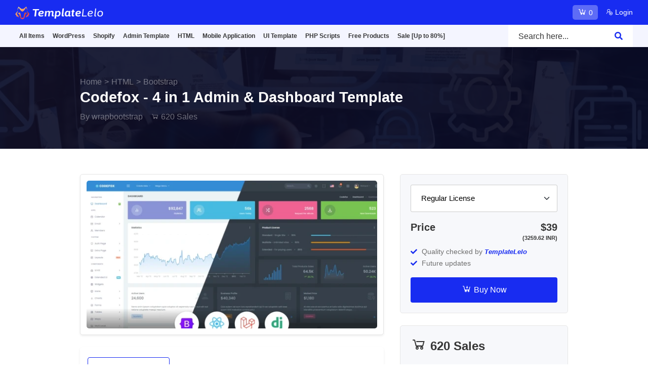

--- FILE ---
content_type: text/html; charset=UTF-8
request_url: https://templatelelo.com/item/codefox-4-in-1-admin-dashboard-template/7382
body_size: 20494
content:
<!DOCTYPE html>
<html lang="en" itemscope itemtype="https://schema.org/WebPage">

<head>
    <meta charset="utf-8"> 
   
    <meta http-equiv="X-UA-Compatible" content="IE=edge"> 
    <meta name="viewport" content="width=device-width, initial-scale=1, shrink-to-fit=no">

    <meta name="csrf-token" content="TF7u0Z5aC176UvM2amonnC208VnXmb53qhYdf0OH">
    <meta http-equiv="Cache-Control" content="no-store, no-cache, must-revalidate, max-age=0">
    
    <meta name="title" content="Codefox - 4 in 1 Admin &amp; Dashboard Template | TemplateLelo">
    
    <meta name="robots" content="index">
    <meta name="googlebot" content="index">

    <meta name="author" content="templateLelo" />
    <meta name="description" content="Buy Codefox - 4 in 1 Admin &amp; Dashboard Template by wrapbootstrap on Templatelelo  Powered by TemplateLelo Codefox is a fully featured premium admin template built on top of awesome Bootstrap 5.3.0. It has many ready-to-use hand-crafted components. The them...">
    <meta name="keywords" content="Online marketplace,Digital marketplace,E-commerce platform,Virtual marketplace,Software and apps marketplace,Local digital marketplace,WooCommerce marketplace,Shopify digital marketplace,Custom-built marketplace,website templates,WordPress theme,HTML Templates">
    
    <link rel="canonical" href="https://templatelelo.com/item/codefox-4-in-1-admin-dashboard-template/7382">
    
    <link type="image/x-icon" href="https://templatelelo.com/assets/images/logoIcon/favicon.png" rel="shortcut icon">

    
    <link href="https://templatelelo.com/assets/images/logoIcon/logo.png" rel="apple-touch-icon">
    <meta name="apple-mobile-web-app-capable" content="yes">
    <meta name="apple-mobile-web-app-status-bar-style" content="black">
    
        <meta name="apple-mobile-web-app-title" content="Codefox - 4 in 1 Admin &amp; Dashboard Template | TemplateLelo">
       
    
        <meta itemprop="name" content="Codefox - 4 in 1 Admin &amp; Dashboard Template | TemplateLelo">
        <meta itemprop="description" content="Buy Codefox - 4 in 1 Admin &amp; Dashboard Template by wrapbootstrap on Templatelelo  Powered by TemplateLelo Codefox is a fully featured premium admin template built on top of awesome Bootstrap 5.3.0. It has many ready-to-use hand-crafted components. The them...">
    <meta itemprop="image" content="https://templatelelo-storage.s3.ap-south-1.amazonaws.com/assets/images/product/templatelelo-665abd8acbe2d1717222794.webp">
    
    <meta property="og:type" content="website">
    <meta property="og:title" content="Codefox - 4 in 1 Admin &amp; Dashboard Template">
    <meta property="og:description" content="Buy Codefox - 4 in 1 Admin &amp; Dashboard Template by wrapbootstrap on Templatelelo  Powered by TemplateLelo Codefox is a fully featured premium admin template built on top of awesome Bootstrap 5.3.0. It has many ready-to-use hand-crafted components. The them...">
    <meta property="og:image" content="https://templatelelo-storage.s3.ap-south-1.amazonaws.com/assets/images/product/templatelelo-665abd8acbe2d1717222794.webp" />
    <meta property="og:image:type" content="webp" />
    <meta property="og:image:width" content="590" />
    <meta property="og:image:height" content="300" />
    <meta property="og:url" content="https://templatelelo.com/item/codefox-4-in-1-admin-dashboard-template/7382">
    
    <meta name="twitter:card" content="summary">

        <meta name="dmca-site-verification" content="R1hLWmo3bDBPajZlZVZkMEpJMGc5MFNuSWtLQ2FTY1hhYmMxVFc4d052dz01">
        
        <meta name="google-site-verification" content="8K1TDOFoATk9uWnr7bbMowjJYhkJJebgcEQUAxmWReg">
    
        <meta name="facebook-domain-verification" content="templateLelo">
    
        <meta name="ahrefs-site-verification" content="f62b1f65bab2b414a65fb7b7ab4da9009699881895d63c062f7a8dddeb042a8d">
    
    
        <link rel="preload" href="https://templatelelo-storage.s3.ap-south-1.amazonaws.com/assets/images/product/templatelelo-665abd8acbe2d1717222794.webp" as="image" >

    <title>Codefox - 4 in 1 Admin &amp; Dashboard Template | TemplateLelo</title>
    

    <link rel='dns-prefetch' href='//fonts.googleapis.com' /> 
    <link rel='preconnect' href='//www.google-analytics.com' /> 


    <link href="https://templatelelo.com/assets/templates/basic/css/global-bundle.css" rel="stylesheet" media="all">
    <link href="https://templatelelo.com/assets/templates/basic/css/main.min.css" rel="stylesheet" media="all">
    <link href="https://templatelelo.com/assets/templates/basic/css/custom.min.css" rel="stylesheet" media="all">
    <link href="https://templatelelo.com/assets/templates/basic/css/color.css" rel="stylesheet" media="all">
    
        <!-- <link href="https://templatelelo.com/assets/global/css/lightcase.css" rel="stylesheet"> -->
    <link href="https://templatelelo.com/assets/global/lightgallery/css/lightgallery-bundle.min.css" rel="stylesheet">
        <style>
        .free-download-product{
            font-size: smaller; 
            color: #999;
        }
    </style>
    <script async src="https://www.googletagmanager.com/gtag/js?id=G-20SR16MSMN" type="c1dd67e470dd2480126d27a3-text/javascript"></script>
                <script type="c1dd67e470dd2480126d27a3-text/javascript">
                  window.dataLayer = window.dataLayer || [];
                  function gtag(){dataLayer.push(arguments);}
                  gtag("js", new Date());
                
                  gtag("config", "G-20SR16MSMN");
                </script>    <!-- Meta Pixel Code -->
    <script type="c1dd67e470dd2480126d27a3-text/javascript">
    !function(f,b,e,v,n,t,s)
    {if(f.fbq)return;n=f.fbq=function(){n.callMethod?
    n.callMethod.apply(n,arguments):n.queue.push(arguments)};
    if(!f._fbq)f._fbq=n;n.push=n;n.loaded=!0;n.version='2.0';
    n.queue=[];t=b.createElement(e);t.async=!0;
    t.src=v;s=b.getElementsByTagName(e)[0];
    s.parentNode.insertBefore(t,s)}(window, document,'script',
    'https://connect.facebook.net/en_US/fbevents.js');
    fbq('init', '843077530753485');
    fbq('track', 'PageView');
    </script>
    <noscript><img height="1" width="1" style="display:none"
    src="https://www.facebook.com/tr?id=843077530753485&ev=PageView&noscript=1"
    /></noscript>
    <!-- End Meta Pixel Code -->   

    <!-- Google tag (gtag.js) 
    <script async src="https://www.googletagmanager.com/gtag/js?id=AW-978620917">
    // </script>-->
     <script type="c1dd67e470dd2480126d27a3-text/javascript">
    //   window.dataLayer = window.dataLayer || [];
    //   function gtag(){dataLayer.push(arguments);}
    //   gtag('js', new Date());

    //   gtag('config', 'AW-978620917');
    // </script>

     <!-- Event snippet for Website traffic conversion page -->
    <script type="c1dd67e470dd2480126d27a3-text/javascript">
    //   gtag('event', 'conversion', {'send_to': 'AW-978620917/TqN8CO7TzY8YEPWj0tID'});
     </script>

</head>

<body>
    
    <div class="body-overlay"></div>

    
 
    <div class="scroll-to-top">
        <span class="scroll-icon">
            <i class="la la-arrow-up"></i>
        </span>
    </div>

    <div class="modal fade auth-modal" id="ModalPopUp" data-bs-backdrop="static" data-bs-keyboard="false" tabindex="-1" aria-labelledby="ModalPopUpLabel" aria-hidden="true">
        <div class="modal-dialog modal-dialog-centered">
            <div class="modal-content">
                <div class="auth-wrapper style-1">
                    <div class="inner-wrapper p-0 inner-wrapper-loginform" >
                        <div class="form-wrapper m-0 form-wrapper-loginform" >
                            <div class="modal-header">
                                <button type="button" class="btn-close text-white" data-bs-dismiss="modal" aria-label="Close"><i class="la la-close"></i></button>
                                
                                <div class="account-logo text-center">
                                    <a class="site-logo" href="https://templatelelo.com"><img src="https://templatelelo.com/assets/images/logoIcon/template-white.png" alt="site-logo"></a>
                                </div>
                            </div>    
                            <div class="modal-body text-white" id="AjaxFormModelContent11">
                                Loading...
                            </div>
                        </div>
                    </div>
                </div>
            </div>
        </div>
    </div>

        <div class="header__top mo-header-top MobileHeaderTop">
    <div class="container">
        <div class="row gy-2 align-items-center header-top-row">
            <div class="col-lg-6">
				
                
                <a class="site-logo site-title " href="https://templatelelo.com"><img width="175"  height="28" src="https://templatelelo.com/assets/images/logoIcon/template-white.png" alt="site-logo"></a>

				<!-- <ul class="theme-menu-list">
					<li><a class="text-white" href="https://templatelelo.com">Themes</a></li>
					<li><a class="text-white" href="https://templatelelo.com">Scripts</a></li>
				</ul> -->

				
            </div>
            <div class="col-lg-6">
                <div class="d-md-flex align-items-center justify-content-lg-end justify-content-center gap-xl-0 flex-wrap gap-2 text-md-end">
                    <a class="menu-cart-btn me-3" href="https://templatelelo.com/my-cart">
                        <i class="las la-cart-arrow-down"></i>
                        <span class="cart-badge">
                            0
                        </span>
                    </a>

                                        <ul class="header-menu-list menu-auth-list">
                        							<li>
								<!-- <a href="javascript:void(0)" data-bs-toggle="modal" data-bs-target="#LoginPopUp"><i class="las la-user-plus"></i> Login</a> -->
								<a href="javascript:void(0)" data-bs-toggle="modal" data-bs-target="#ModalPopUp" data-bs-href="https://templatelelo.com/user/login"><i class="las la-user-plus"></i> Login</a>
                                <!-- <a href="https://templatelelo.com/user/login"><i class="las la-user"></i> Login</a>  -->
                            </li>
							
                            <!-- <li>
                            <a href="javascript:void(0)" data-bs-toggle="modal" data-bs-target="#registerPopUp"><i class="las la-user-plus"></i> Register</a>
                               
                            </li>  -->
                                            </ul>
					
                                    </div>
								
            </div>
        </div>
    </div>
</div>
<header class="header">
    <div class="header__bottom">
        <div class="container">
            <nav class="navbar navbar-expand-lg align-items-center p-0">
                <button class="navbar-toggler header-button" data-bs-toggle="collapse" data-bs-target="#navbarSupportedContent" type="button" aria-controls="navbarSupportedContent" aria-expanded="false" aria-label="Toggle navigation">
                    <span class="menu-toggle"></span>
                </button>

				<a class="site-logo site-title" href="https://templatelelo.com"><img src="https://templatelelo.com/assets/images/logoIcon/template-white.png" alt="site-logo"></a>

				<div class="extra-nav">
					<a class="menu-cart-btn me-1" href="https://templatelelo.com/my-cart">
                        <i class="las la-cart-arrow-down"></i>
                        <span class="cart-badge">
                            0
                        </span>
                    </a>
					
											<button class="top-navbar-toggler" data-bs-toggle="modal" data-bs-target="#LoginPopUp">
							<i class="fa fa-user"></i>
						</button>
									</div>

                <div class="collapse navbar-collapse mt-lg-0 header-nav" id="navbarSupportedContent">
                    <ul class="navbar-nav main-menu">
                                                    <li class="menu_has_children">

                                <a class="category-name" href="https://templatelelo.com/products">All Items</a>
                                
                                                                    <ul  class="sub-menu">
                                                                                    <li class="">
                                                
                                                <a class="category-name" href="https://templatelelo.com/best-selling-products">Popular</a>
                                                
                                                                                            </li>
                                                                                    <li class="">
                                                
                                                <a class="category-name" href="https://templatelelo.com/featured-products">Featured Files</a>
                                                
                                                                                            </li>
                                                                                    <li class="">
                                                
                                                <a class="category-name" href="https://templatelelo.com/products?sortby=newest">Top New Products</a>
                                                
                                                                                            </li>
                                                                                    <li class="">
                                                
                                                <a class="category-name" href="https://templatelelo.com/top-author-products">Top - Authors</a>
                                                
                                                                                            </li>
                                                                            </ul>
                                
                            </li>
                                                    <li class="menu_has_children">

                                <a class="category-name" href="https://templatelelo.com/products/wordpress">WordPress</a>
                                
                                                                    <ul  class="sub-menu">
                                                                                    <li class="">
                                                
                                                <a class="category-name" href="https://templatelelo.com/wordpress/best-selling-products">Popular Themes</a>
                                                
                                                                                            </li>
                                                                                    <li class="">
                                                
                                                <a class="category-name" href="https://templatelelo.com/products/wordpress">Elementor Theme</a>
                                                
                                                                                            </li>
                                                                                    <li class="">
                                                
                                                <a class="category-name" href="https://templatelelo.com/products/creative/wordpress">Creative Themes</a>
                                                
                                                                                            </li>
                                                                                    <li class="">
                                                
                                                <a class="category-name" href="https://templatelelo.com/products/corporate/wordpress">Corporate Themes</a>
                                                
                                                                                            </li>
                                                                                    <li class="">
                                                
                                                <a class="category-name" href="https://templatelelo.com/products/blog-magazine/wordpress">Blogs / Magazine</a>
                                                
                                                                                            </li>
                                                                                    <li class="">
                                                
                                                <a class="category-name" href="https://templatelelo.com/products/retail/wordpress">Retail</a>
                                                
                                                                                            </li>
                                                                                    <li class="">
                                                
                                                <a class="category-name" href="https://templatelelo.com/products/directory/wordpress">Directory Listing</a>
                                                
                                                                                            </li>
                                                                                    <li class="">
                                                
                                                <a class="category-name" href="https://templatelelo.com/products/technology/wordpress">Technology</a>
                                                
                                                                                            </li>
                                                                                    <li class="">
                                                
                                                <a class="category-name" href="https://templatelelo.com/products/nonprofit/wordpress">Non Profit / Charity</a>
                                                
                                                                                            </li>
                                                                                    <li class="">
                                                
                                                <a class="category-name" href="https://templatelelo.com/products/entertainment/wordpress">Entertainment</a>
                                                
                                                                                            </li>
                                                                                    <li class="">
                                                
                                                <a class="category-name" href="https://templatelelo.com/products/personal/wordpress">Personal</a>
                                                
                                                                                            </li>
                                                                                    <li class="">
                                                
                                                <a class="category-name" href="https://templatelelo.com/products/education/wordpress">Education Themes</a>
                                                
                                                                                            </li>
                                                                                    <li class="">
                                                
                                                <a class="category-name" href="https://templatelelo.com/products/wordpress/plugins">WordPress Plugin</a>
                                                
                                                                                            </li>
                                                                                    <li class="">
                                                
                                                <a class="category-name" href="https://templatelelo.com/products/wordpress/free-products">Free Themes</a>
                                                
                                                                                            </li>
                                                                            </ul>
                                
                            </li>
                                                    <li class="menu_has_children">

                                <a class="category-name" href="https://templatelelo.com/products/shopify">Shopify</a>
                                
                                                                    <ul  class="sub-menu">
                                                                                    <li class="">
                                                
                                                <a class="category-name" href="https://templatelelo.com/shopify/best-selling-products">Popular Themes</a>
                                                
                                                                                            </li>
                                                                                    <li class="">
                                                
                                                <a class="category-name" href="https://templatelelo.com/products/fashion/shopify">Fashion Themes</a>
                                                
                                                                                            </li>
                                                                                    <li class="">
                                                
                                                <a class="category-name" href="https://templatelelo.com/products/shopping/shopify">Shopping Themes</a>
                                                
                                                                                            </li>
                                                                                    <li class="">
                                                
                                                <a class="category-name" href="https://templatelelo.com/products/health-beauty/shopify">Health &amp; Beauty Themes</a>
                                                
                                                                                            </li>
                                                                                    <li class="">
                                                
                                                <a class="category-name" href="https://templatelelo.com/products/technology/shopify">Technology Themes</a>
                                                
                                                                                            </li>
                                                                                    <li class="">
                                                
                                                <a class="category-name" href="https://templatelelo.com/products/entertainment/shopify">Entertainment Themes</a>
                                                
                                                                                            </li>
                                                                                    <li class="">
                                                
                                                <a class="category-name" href="https://templatelelo.com/products/shopify/free-products">Free Shopify Themes</a>
                                                
                                                                                            </li>
                                                                            </ul>
                                
                            </li>
                                                    <li class="menu_has_children">

                                <a class="category-name" href="https://templatelelo.com/products/admin-template">Admin Template</a>
                                
                                                                    <ul  class="sub-menu">
                                                                                    <li class="">
                                                
                                                <a class="category-name" href="https://templatelelo.com/admin-template/best-selling-products">Popular Item</a>
                                                
                                                                                            </li>
                                                                                    <li class="">
                                                
                                                <a class="category-name" href="https://templatelelo.com/products/food/admin-template">Food &amp; Restourant Admin</a>
                                                
                                                                                            </li>
                                                                                    <li class="">
                                                
                                                <a class="category-name" href="https://templatelelo.com/products/education/admin-template">Education</a>
                                                
                                                                                            </li>
                                                                                    <li class="">
                                                
                                                <a class="category-name" href="https://templatelelo.com/products/restaurants-cafes/admin-template">Hotel &amp; Travel Admin</a>
                                                
                                                                                            </li>
                                                                                    <li class="">
                                                
                                                <a class="category-name" href="https://templatelelo.com/products/real-estate/admin-template">Real Estate Admin</a>
                                                
                                                                                            </li>
                                                                                    <li class="">
                                                
                                                <a class="category-name" href="https://templatelelo.com/products/ecommerce/admin-template">E-Commerce Admin</a>
                                                
                                                                                            </li>
                                                                                    <li class="">
                                                
                                                <a class="category-name" href="https://templatelelo.com/products/food/admin-template">POS System</a>
                                                
                                                                                            </li>
                                                                            </ul>
                                
                            </li>
                                                    <li class="menu_has_children">

                                <a class="category-name" href="https://templatelelo.com/products/html">HTML</a>
                                
                                                                    <ul  class="sub-menu">
                                                                                    <li class="">
                                                
                                                <a class="category-name" href="https://templatelelo.com/products/mobile/html">Mobile Apps</a>
                                                
                                                                                            </li>
                                                                                    <li class="">
                                                
                                                <a class="category-name" href="https://templatelelo.com/products/business/html">Business</a>
                                                
                                                                                            </li>
                                                                                    <li class="">
                                                
                                                <a class="category-name" href="https://templatelelo.com/products/creative/html">Creative</a>
                                                
                                                                                            </li>
                                                                                    <li class="">
                                                
                                                <a class="category-name" href="https://templatelelo.com/products/corporate/html">Corporate</a>
                                                
                                                                                            </li>
                                                                                    <li class="">
                                                
                                                <a class="category-name" href="https://templatelelo.com/products/admin/html">Admin Dashboards</a>
                                                
                                                                                            </li>
                                                                                    <li class="">
                                                
                                                <a class="category-name" href="https://templatelelo.com/products/website-template">Website Template</a>
                                                
                                                                                            </li>
                                                                                    <li class="">
                                                
                                                <a class="category-name" href="https://templatelelo.com/products/bootstrap">Bootstrap</a>
                                                
                                                                                            </li>
                                                                                    <li class="">
                                                
                                                <a class="category-name" href="https://templatelelo.com/products/framework7">Framework7</a>
                                                
                                                                                            </li>
                                                                                    <li class="">
                                                
                                                <a class="category-name" href="https://templatelelo.com/products/tailwind-css">Tailwind CSS</a>
                                                
                                                                                            </li>
                                                                            </ul>
                                
                            </li>
                                                    <li class="menu_has_children">

                                <a class="category-name" href="https://templatelelo.com/products/mobile-application">Mobile Application</a>
                                
                                                                    <ul  class="sub-menu">
                                                                                    <li class="">
                                                
                                                <a class="category-name" href="https://templatelelo.com/mobile-template/best-selling-products">Popular Product</a>
                                                
                                                                                            </li>
                                                                                    <li class="">
                                                
                                                <a class="category-name" href="https://templatelelo.com/products/react-native/mobile-template">React Native</a>
                                                
                                                                                            </li>
                                                                                    <li class="">
                                                
                                                <a class="category-name" href="https://templatelelo.com/products/dating-app/mobile-template">Dating App</a>
                                                
                                                                                            </li>
                                                                                    <li class="">
                                                
                                                <a class="category-name" href="https://templatelelo.com/products/ecommerce/mobile-template">E-Commerce-App</a>
                                                
                                                                                            </li>
                                                                                    <li class="">
                                                
                                                <a class="category-name" href="https://templatelelo.com/products/blog-magazine/mobile-template">News &amp; Bloging</a>
                                                
                                                                                            </li>
                                                                                    <li class="">
                                                
                                                <a class="category-name" href="https://templatelelo.com/products/education/mobile-template">Education Apps</a>
                                                
                                                                                            </li>
                                                                                    <li class="">
                                                
                                                <a class="category-name" href="https://templatelelo.com/products/finance/mobile-template">Payment &amp; Banking</a>
                                                
                                                                                            </li>
                                                                                    <li class="">
                                                
                                                <a class="category-name" href="https://templatelelo.com/products/finance/mobile-template">Crypto Apps</a>
                                                
                                                                                            </li>
                                                                                    <li class="">
                                                
                                                <a class="category-name" href="https://templatelelo.com/products/online-gambling/mobile-template">Gaming Apps (Betting Cricket / Wingo)</a>
                                                
                                                                                            </li>
                                                                                    <li class="">
                                                
                                                <a class="category-name" href="https://templatelelo.com/products/utilities/mobile-template">Utility Apps</a>
                                                
                                                                                            </li>
                                                                                    <li class="">
                                                
                                                <a class="category-name" href="https://templatelelo.com/products/astrology/mobile-template">Astrology</a>
                                                
                                                                                            </li>
                                                                            </ul>
                                
                            </li>
                                                    <li class="menu_has_children">

                                <a class="category-name" href="https://templatelelo.com/products/ui-template">UI Template</a>
                                
                                                                    <ul  class="sub-menu">
                                                                                    <li class="">
                                                
                                                <a class="category-name" href="https://templatelelo.com/ui-template/best-selling-products">Popular Designs</a>
                                                
                                                                                            </li>
                                                                                    <li class="">
                                                
                                                <a class="category-name" href="https://templatelelo.com/products/figma/mobile-application">Figma Mobile Application</a>
                                                
                                                                                            </li>
                                                                                    <li class="">
                                                
                                                <a class="category-name" href="https://templatelelo.com/products/figma/website-template">Figma Website Templates</a>
                                                
                                                                                            </li>
                                                                                    <li class="">
                                                
                                                <a class="category-name" href="https://templatelelo.com/products/photoshop/website-template">Photoshop Website Template</a>
                                                
                                                                                            </li>
                                                                                    <li class="">
                                                
                                                <a class="category-name" href="https://templatelelo.com/products/photoshop/mobile-template">Photoshop Mobile Template</a>
                                                
                                                                                            </li>
                                                                                    <li class="">
                                                
                                                <a class="category-name" href="https://templatelelo.com/products/adobe-xd/website-template">Adobe XD Website Template</a>
                                                
                                                                                            </li>
                                                                                    <li class="">
                                                
                                                <a class="category-name" href="https://templatelelo.com/products/adobe-xd/mobile-application">Adobe XD Mobile Application</a>
                                                
                                                                                            </li>
                                                                                    <li class="">
                                                
                                                <a class="category-name" href="https://templatelelo.com/products/sketch/website-template">Sketch Website Template</a>
                                                
                                                                                            </li>
                                                                                    <li class="">
                                                
                                                <a class="category-name" href="https://templatelelo.com/products/sketch/mobile-templates">Sketch Mobile Template</a>
                                                
                                                                                            </li>
                                                                            </ul>
                                
                            </li>
                                                    <li class="menu_has_children">

                                <a class="category-name" href="https://templatelelo.com/products/php">PHP Scripts</a>
                                
                                                                    <ul  class="sub-menu">
                                                                                    <li class="">
                                                
                                                <a class="category-name" href="https://templatelelo.com/products/corephp">Core PHP</a>
                                                
                                                                                            </li>
                                                                                    <li class="menu_has_children">
                                                
                                                <a class="category-name" href="https://templatelelo.com/products/php-framework">PHP Frameworks</a>
                                                
                                                                                                    <ul class="sub-menu">
                                                                                                                    <li>
                                                                <a class="mehra" href="https://templatelelo.com/products/laravel">Laravel</a>
                                                                                                                                <!-- Add more nested loops if necessary -->
                                                            </li>
                                                                                                                    <li>
                                                                <a class="mehra" href="https://templatelelo.com/products/cakephp">CakePHP</a>
                                                                                                                                <!-- Add more nested loops if necessary -->
                                                            </li>
                                                                                                                    <li>
                                                                <a class="mehra" href="https://templatelelo.com/products/codeigniter">CodeIgniter</a>
                                                                                                                                <!-- Add more nested loops if necessary -->
                                                            </li>
                                                                                                                    <li>
                                                                <a class="mehra" href="https://templatelelo.com/products/yii">YII</a>
                                                                                                                                <!-- Add more nested loops if necessary -->
                                                            </li>
                                                                                                                    <li>
                                                                <a class="mehra" href="https://templatelelo.com/products/symfony">Symfony</a>
                                                                                                                                <!-- Add more nested loops if necessary -->
                                                            </li>
                                                                                                                    <li>
                                                                <a class="mehra" href="https://templatelelo.com/products/phalcon">Phalcon</a>
                                                                                                                                <!-- Add more nested loops if necessary -->
                                                            </li>
                                                                                                            </ul>
                                                                                            </li>
                                                                                    <li class="menu_has_children">
                                                
                                                <a class="category-name" href="https://templatelelo.com/products/php-cms">PHP CMS</a>
                                                
                                                                                                    <ul class="sub-menu">
                                                                                                                    <li>
                                                                <a class="mehra" href="https://templatelelo.com/products/magento">Magento</a>
                                                                                                                                <!-- Add more nested loops if necessary -->
                                                            </li>
                                                                                                                    <li>
                                                                <a class="mehra" href="https://templatelelo.com/products/drupal">Drupal</a>
                                                                                                                                <!-- Add more nested loops if necessary -->
                                                            </li>
                                                                                                                    <li>
                                                                <a class="mehra" href="https://templatelelo.com/products/opencart">Open Cart</a>
                                                                                                                                <!-- Add more nested loops if necessary -->
                                                            </li>
                                                                                                                    <li>
                                                                <a class="mehra" href="https://templatelelo.com/products/joomla">Joomla</a>
                                                                                                                                <!-- Add more nested loops if necessary -->
                                                            </li>
                                                                                                                    <li>
                                                                <a class="mehra" href="https://templatelelo.com/products/modx">MODX</a>
                                                                                                                                <!-- Add more nested loops if necessary -->
                                                            </li>
                                                                                                                    <li>
                                                                <a class="mehra" href="https://templatelelo.com/products/october-cms">October CMS</a>
                                                                                                                                <!-- Add more nested loops if necessary -->
                                                            </li>
                                                                                                                    <li>
                                                                <a class="mehra" href="https://templatelelo.com/products/expressionengine">ExpressionEngine</a>
                                                                                                                                <!-- Add more nested loops if necessary -->
                                                            </li>
                                                                                                                    <li>
                                                                <a class="mehra" href="https://templatelelo.com/products/personal-blog">Personal Blog</a>
                                                                                                                                <!-- Add more nested loops if necessary -->
                                                            </li>
                                                                                                                    <li>
                                                                <a class="mehra" href="https://templatelelo.com/products/new-paper">New Paper</a>
                                                                                                                                <!-- Add more nested loops if necessary -->
                                                            </li>
                                                                                                                    <li>
                                                                <a class="mehra" href="https://templatelelo.com/products/wordpress">Wordpress</a>
                                                                                                                                <!-- Add more nested loops if necessary -->
                                                            </li>
                                                                                                            </ul>
                                                                                            </li>
                                                                            </ul>
                                
                            </li>
                                                    <li class="">

                                <a class="category-name" href="https://templatelelo.com/free-products">Free Products</a>
                                
                                
                            </li>
                                                    <li class="">

                                <a class="category-name" href="https://templatelelo.com/sale">Sale [Up to 80%]</a>
                                
                                
                            </li>
                                            </ul>
                </div>
				<div class="nav-right align-self-stretch">
					<button class="header-serch-btn toggle-close search-hidden" aria-label="Close Search"><i class="fa fa-search"></i></button>
					<div class="header-top-search-area search-visible">
						<form class="header-search-form" method="GET" action="https://templatelelo.com/products">
							<input id="header_search" name="search" type="search" placeholder="Search here...">
							<button class="header-search-btn" type="submit"><i class="fa fa-search"></i></button>
						</form>
					</div>
					
				</div>
				
				<!-- old Style Comments by deepak gaur -->
				<!-- <div class="nav-right">
					<button class="header-serch-btn toggle-close" aria-label="Close Search"><i class="fa fa-search"></i></button>
                    
					<div class="header-top-search-area">
						<form class="header-search-form" method="GET" action="https://templatelelo.com/products">
							<input id="header_search" name="search" type="search" placeholder="Search here...">
							<button class="header-search-btn" type="submit"><i class="fa fa-search"></i></button>
						</form>
					</div>
					
				</div> -->
				
            </nav>
        </div>
    </div>
</header>

            <section class="inner-page-hero bg_img  bnr-product-details " style="background-image: url(https://templatelelo-storage.s3.ap-south-1.amazonaws.com/assets/images/frontend/breadcrumb/templatelelo-6654350105c301716794625.webp);">
    <!-- <div class="container"> -->

                                <div class="container-min container">
                    <div class="row ">
                        <div class="col-lg-12 text-white">
                            <!-- <h7 class="page-title text-left">Home > </h7> -->

                            <ul class="page-breadcrumb style-1">
                                <li><a href="https://templatelelo.com">Home</a></li>
                                <li  ><a href="https://templatelelo.com/blog/category/html">HTML</a></li><li  class="active"><a href="javascript:void(0)">Bootstrap</a></li>
                            </ul>

                            <h1 class="page-title mb-2">Codefox - 4 in 1 Admin &amp; Dashboard Template</h1>
                            
                            
                            
                                


                                <ul class="dz-product-meta">
                                    <li class="author-name"><span>By</span>  <a style="color: var(--custom-color);" href="javascript:void(0)">wrapbootstrap</a>
                                    </li>
                                                                        
                                                                                                                        <li class="dz-sales">
                                                <i class="las la-shopping-cart"></i> 620 Sales                                            </li>
                                                                                                                
                                </ul>
                        </div>
                    </div>
                </div>
                            <!-- </div>
        </div> -->
    <!-- </div> -->
</section>
    
        <section class="pt-50 pb-50">
        <div class="container product_detail_container">
                        <div class="row">
                <div class="left-content">
                    <div class="product-thumb-slider-area shadow-sm BCat-Admin">
                        <div class="product-details-thumb">
                                                        <img src="https://templatelelo-storage.s3.ap-south-1.amazonaws.com/assets/images/product/templatelelo-665abd8acbe2d1717222794.webp" alt="image">
                        </div>
                    </div>

                    <div class="product-details-meta style--three mt-sm-4 mt-2 mb-4 shadow-sm">
                        <div class="left">
                            <div class="btn--group justify-content-md-start justify-content-center" id="dzScreenshotGallery">
                                                                <a class="btn btn-md btn-outline--base d-inline-flex align-items-center justify-content-center text-center" href="https://templatelelo.com/item/preview/codefox-4-in-1-admin-dashboard-template/7382" target="_blank"><i class="las la-eye fs-5 me-2"></i> Live Preview</a>
                                                                                            </div>
                        </div>
                        
                                                <div class="right">
                            <ul class="socail-list justify-content-md-end justify-content-center">
                                <li class="caption">Share: </li>
                                <li><a  target="_blank" href="https://www.facebook.com/sharer/sharer.php?u=https%3A%2F%2Ftemplatelelo.com%2Fitem%2Fcodefox-4-in-1-admin-dashboard-template%2F7382"><i class="fab fa-facebook-f"></i></a></li>
                                <li><a  target="_blank" href="https://twitter.com/intent/tweet?text=Codefox - 4 in 1 Admin &amp; Dashboard Template%0Ahttps://templatelelo.com/item/codefox-4-in-1-admin-dashboard-template/7382"><i class="fab fa-twitter"></i></a></li>
                                <li><a  target="_blank" href="https://pinterest.com/pin/create/button/?url=https%3A%2F%2Ftemplatelelo.com%2Fitem%2Fcodefox-4-in-1-admin-dashboard-template%2F7382&description=Codefox - 4 in 1 Admin &amp; Dashboard Template&media=https://templatelelo-storage.s3.ap-south-1.amazonaws.com/assets/images/product/templatelelo-665abd8acbe2d1717222794.webp"><i class="fab fa-pinterest-p"></i></a></li>
                                <li><a  target="_blank" href="https://www.linkedin.com/shareArticle?mini=true&amp;url=https://templatelelo.com/item/codefox-4-in-1-admin-dashboard-template/7382&amp;title=codefox-4-in-1-admin-dashboard-template&amp;summary=Buy Codefox - 4 in 1 Admin &amp; Dashboard Template by wrapbootstrap on Templatelelo  Powered by TemplateLelo Codefox is a fully featured premium admin template built on top of awesome Bootstrap 5.3.0. It has many ready-to-use hand-crafted components. The them..."> <i class="fab fa-linkedin-in"></i> </a> </li>
                                <!-- <li><a  target="_blank" href="https://www.linkedin.com/shareArticle?mini=true&amp;url=https://templatelelo.com/blog/best-20-agency-bootstrap-html-template/89&amp;title=&amp;summary="><i class="fab fa-linkedin-in"></i></a></li> -->
                               
                            </ul>
                        </div>
                    </div>
                   
                    <div class="product-details-content mt-50">
                        <ul class="nav nav-tabs custom--nav-tabs style--three" id="myTab" role="tablist">
                            <li class="nav-item" role="presentation">
                                <button class="nav-link active" id="home-tab" data-bs-toggle="tab" data-bs-target="#home" type="button" role="tab" aria-controls="home" aria-selected="true">Overview</button>
                            </li>
                            <li class="nav-item" role="presentation">
                                <button class="nav-link" id="review-tab" data-bs-toggle="tab" data-bs-target="#review" type="button" role="tab" aria-controls="review" aria-selected="false">Review</button>
                            </li>
                            <li class="nav-item" role="presentation">
                                <button class="nav-link" id="comment-tab" data-bs-toggle="tab" data-bs-target="#comment" type="button" role="tab" aria-controls="comment" aria-selected="false">Comment</button>
                            </li>
                                                    </ul>
                        <div class="tab-content" id="myTabContent">
                            <div class="tab-pane fade show active" id="home" role="tabpanel" aria-labelledby="home-tab">
                                <div class="pt-4  product-desc-content">
                                    <div class="" id="description">
                                    <p><strong>Codefox</strong> is a fully featured premium admin template built on top of awesome <strong>Bootstrap 5.3.0</strong>. 
It has many ready-to-use hand-crafted components. The theme is fully responsive and easy to customize. The code is super easy to understand and gives power to any developer to turn this theme into a real web application. </p>
<p>We also provide this template in React and Laravel (Include in this bundle), You can use it seamlessly with any type of project (We are working on other frameworks, which released soon) <strong><em>Stay Tuned</em></strong></p>
<p><strong>What’s new (v5)?</strong></p>
<ul>
<li><strong>Updated</strong>: Bootstrap to v5.3.0</li>
<li><strong>Added</strong>: React Version</li>
<li><strong>Added</strong>: Laravel Version</li>
<li><strong>Added</strong>: Django Version</li>
</ul>
<p><strong>What's Includes</strong></p>
<ul>
<li><strong>HTML</strong> using <strong>Bootstrap 5.3.0</strong></li>
<li><strong>React 18</strong> (Typescript) Version </li>
<li><strong>Laravel 10</strong> (Vite) Version </li>
<li><strong>Dajngo</strong> Version </li>
</ul>
<p><strong>Highlights:</strong></p>
<ul>
<li>Created using Bootstrap <strong>5.3.0</strong></li>
<li>Easy customization with extensive use of SCSS variables</li>
<li>Clean and Intuitive Design</li>
<li><strong>Light</strong> & <strong>Dark</strong> Themes (only CSS based)</li>
<li>Fully responsive and works across all modern/supported browsers, devices</li>
<li>Easy development and tooling with Gulp workflow</li>
<li>Fully Documented</li>
<li>Rich form, widgets, validation, and wizard</li>
<li>100+ Pages</li>
<li>500+ UI Components</li>
<li>110+ Charts(9 chart library)</li>
<li>RTL & LTR Support</li>
<li>Error pages included</li>
<li>Stylish pricing page</li>
<li>12k+ Font Icons</li>
</ul>
<p><strong>Layout Options:</strong></p>
<p>The flexible layout system along with build automation (gulp-based build tools), ready-to-use UI elements enable to development of modern web applications with great speed.</p>
<p><strong>Components:</strong></p>
<ul>
<li>All of Bootstrap components</li>
<li>Icons</li>
<li>Multiple Widgets</li>
<li>Toast Notifications</li>
<li>Chartjs Charts</li>
<li>Apex Charts</li>
<li>Nestable List</li>
<li>Range Slider</li>
<li>Selectize, Switchery, Bootstrap MaxLength, Multiple Select Included</li>
<li>Select2, Bootstrap-select, Bootstrap Touchspin, Input Mask included</li>
<li>Colorpicker, Clock Picker, Bootstrap Datepicker Included</li>
<li>Bootstrap form wizard</li>
<li>Spinner</li>
<li>Advanced Datatables</li>
<li>Multiple File Uploads</li>
<li>Quilljs Editor</li>
<li>Google, Mapeal, and Vector Maps</li>
</ul>
<p><strong>Layouts:</strong></p>
<ul>
<li>Vertical Layout (With different sidebar themes including light, gradient, dark, brand, etc)</li>
<li>Horizontal Layout</li>
<li>Detached Sidebar Layout</li>
<li>Boxed (Fixed width) for all layouts</li>
</ul>
<p><strong>Apps:</strong></p>
<ul>
<li>Calendar</li>
<li>Email (Inbox, Email details page, Compose, etc)</li>
<li>Contacts (Listing and Profile page)</li>
</ul>
<p><strong>Pages:</strong></p>
<ul>
<li>Sample Dashboard</li>
<li>Profile</li>
<li>Invoice (Print ready)</li>
<li>FAQs</li>
<li>Timeline</li>
<li>Pricing</li>
<li>Maintenance</li>
<li>Coming Soon</li>
<li>Login</li>
<li>Register</li>
<li>Logout </li>
<li>Recover Password</li>
<li>Lock Screen</li>
<li>Confirm Mail</li>
<li>Error 404</li>
<li>Error 500</li>
</ul>
<p><strong>Support and Free Updates</strong></p>
<p>If you have any questions, about the issue with codefox, please feel free to contact us anytime by filling out the support form here(https://coderthemes.com/#contact) or via email at <a href="/cdn-cgi/l/email-protection" class="__cf_email__" data-cfemail="e4979194948b9690a4878b808196908c81898197ca878b89">[email&#160;protected]</a>. We have also planned to add tons of updates and improvements which you will receive free of cost.</p>
                                    </div>                                </div>
                            </div>
                            <div class="tab-pane fade" id="review" role="tabpanel" aria-labelledby="review-tab">
                                <div class="pt-4">
    <h3 class="mb-3">0  Reviews Found</h3>

            <div class="product-comment">
            <div class="no-message py-3 text-center">
                <h4 class="title fw-normal text--muted">No reviews to display yet</h4>
                <i class="far fa-comment-dots text--muted mt-2"></i>
            </div>
        </div>
    </div>

<div class="pagination--sm justify-content-end mt-3">
    
</div>
                            </div>
                            <div class="tab-pane fade" id="comment" role="tabpanel" aria-labelledby="comment-tab">
                                <div class="mt-4">
    <div class="product-comment show-comments">
                    <div class="no-message py-3 text-center">
                <h4 class="title fw-normal text--muted">No comments to display yet</h4>
                <i class="far fa-comment-dots text--muted mt-2"></i>
            </div>
            </div>
    </div>
<div class="pagination--sm justify-content-end mt-3">
    
</div>
                            </div>
                                                    </div>
                    </div>
				</div>
                <div class="right-content">
    <div class="product-details-sidebar">
        <div class="product-widget">
                            <select class="form-control form--control form-select w-100 license-selectBox" rel="affiliated_product" name="license">
                    <option data-support_discount="63.00" data-support_charge="88.00" data-resource="{&quot;id&quot;:7382,&quot;update_status&quot;:2,&quot;admin_id&quot;:0,&quot;reviewer_id&quot;:0,&quot;user_id&quot;:19,&quot;category_id&quot;:2,&quot;subcategory_id&quot;:0,&quot;category_path&quot;:&quot;&quot;,&quot;business_category_id&quot;:50,&quot;solution_type&quot;:&quot;2&quot;,&quot;regular_price&quot;:&quot;39.00000000&quot;,&quot;buyer_fee&quot;:&quot;0.00000000&quot;,&quot;extended_price&quot;:&quot;799.00000000&quot;,&quot;buyer_fee_extended&quot;:&quot;0.00000000&quot;,&quot;server&quot;:0,&quot;status&quot;:1,&quot;is_free&quot;:0,&quot;is_affiliated&quot;:1,&quot;is_free_package&quot;:0,&quot;is_bundle_product&quot;:0,&quot;featured&quot;:0,&quot;total_sell&quot;:620,&quot;total_review&quot;:0,&quot;total_response&quot;:0,&quot;avg_rating&quot;:&quot;0.00&quot;,&quot;support&quot;:0,&quot;support_charge&quot;:&quot;0.00&quot;,&quot;support_discount&quot;:&quot;0.00&quot;,&quot;name&quot;:&quot;Codefox - 4 in 1 Admin &amp; Dashboard Template&quot;,&quot;slug&quot;:&quot;codefox-4-in-1-admin-dashboard-template&quot;,&quot;featured_image&quot;:&quot;templatelelo-665abd8acbe2d1717222794.webp&quot;,&quot;file&quot;:null,&quot;wp_theme_file&quot;:null,&quot;screenshots&quot;:null,&quot;demo_link&quot;:&quot;https:\/\/coderthemes.com\/wb\/codefox\/bundle.html&quot;,&quot;description&quot;:&quot;&lt;div class=\&quot;\&quot; id=\&quot;description\&quot;&gt;\r\n                                    &lt;p&gt;&lt;strong&gt;Codefox&lt;\/strong&gt; is a fully featured premium admin template built on top of awesome &lt;strong&gt;Bootstrap 5.3.0&lt;\/strong&gt;. \r\nIt has many ready-to-use hand-crafted components. The theme is fully responsive and easy to customize. The code is super easy to understand and gives power to any developer to turn this theme into a real web application. &lt;\/p&gt;\r\n&lt;p&gt;We also provide this template in React and Laravel (Include in this bundle), You can use it seamlessly with any type of project (We are working on other frameworks, which released soon) &lt;strong&gt;&lt;em&gt;Stay Tuned&lt;\/em&gt;&lt;\/strong&gt;&lt;\/p&gt;\r\n&lt;p&gt;&lt;strong&gt;What\u2019s new (v5)?&lt;\/strong&gt;&lt;\/p&gt;\r\n&lt;ul&gt;\r\n&lt;li&gt;&lt;strong&gt;Updated&lt;\/strong&gt;: Bootstrap to v5.3.0&lt;\/li&gt;\r\n&lt;li&gt;&lt;strong&gt;Added&lt;\/strong&gt;: React Version&lt;\/li&gt;\r\n&lt;li&gt;&lt;strong&gt;Added&lt;\/strong&gt;: Laravel Version&lt;\/li&gt;\r\n&lt;li&gt;&lt;strong&gt;Added&lt;\/strong&gt;: Django Version&lt;\/li&gt;\r\n&lt;\/ul&gt;\r\n&lt;p&gt;&lt;strong&gt;What&#039;s Includes&lt;\/strong&gt;&lt;\/p&gt;\r\n&lt;ul&gt;\r\n&lt;li&gt;&lt;strong&gt;HTML&lt;\/strong&gt; using &lt;strong&gt;Bootstrap 5.3.0&lt;\/strong&gt;&lt;\/li&gt;\r\n&lt;li&gt;&lt;strong&gt;React 18&lt;\/strong&gt; (Typescript) Version &lt;\/li&gt;\r\n&lt;li&gt;&lt;strong&gt;Laravel 10&lt;\/strong&gt; (Vite) Version &lt;\/li&gt;\r\n&lt;li&gt;&lt;strong&gt;Dajngo&lt;\/strong&gt; Version &lt;\/li&gt;\r\n&lt;\/ul&gt;\r\n&lt;p&gt;&lt;strong&gt;Highlights:&lt;\/strong&gt;&lt;\/p&gt;\r\n&lt;ul&gt;\r\n&lt;li&gt;Created using Bootstrap &lt;strong&gt;5.3.0&lt;\/strong&gt;&lt;\/li&gt;\r\n&lt;li&gt;Easy customization with extensive use of SCSS variables&lt;\/li&gt;\r\n&lt;li&gt;Clean and Intuitive Design&lt;\/li&gt;\r\n&lt;li&gt;&lt;strong&gt;Light&lt;\/strong&gt; &amp; &lt;strong&gt;Dark&lt;\/strong&gt; Themes (only CSS based)&lt;\/li&gt;\r\n&lt;li&gt;Fully responsive and works across all modern\/supported browsers, devices&lt;\/li&gt;\r\n&lt;li&gt;Easy development and tooling with Gulp workflow&lt;\/li&gt;\r\n&lt;li&gt;Fully Documented&lt;\/li&gt;\r\n&lt;li&gt;Rich form, widgets, validation, and wizard&lt;\/li&gt;\r\n&lt;li&gt;100+ Pages&lt;\/li&gt;\r\n&lt;li&gt;500+ UI Components&lt;\/li&gt;\r\n&lt;li&gt;110+ Charts(9 chart library)&lt;\/li&gt;\r\n&lt;li&gt;RTL &amp; LTR Support&lt;\/li&gt;\r\n&lt;li&gt;Error pages included&lt;\/li&gt;\r\n&lt;li&gt;Stylish pricing page&lt;\/li&gt;\r\n&lt;li&gt;12k+ Font Icons&lt;\/li&gt;\r\n&lt;\/ul&gt;\r\n&lt;p&gt;&lt;strong&gt;Layout Options:&lt;\/strong&gt;&lt;\/p&gt;\r\n&lt;p&gt;The flexible layout system along with build automation (gulp-based build tools), ready-to-use UI elements enable to development of modern web applications with great speed.&lt;\/p&gt;\r\n&lt;p&gt;&lt;strong&gt;Components:&lt;\/strong&gt;&lt;\/p&gt;\r\n&lt;ul&gt;\r\n&lt;li&gt;All of Bootstrap components&lt;\/li&gt;\r\n&lt;li&gt;Icons&lt;\/li&gt;\r\n&lt;li&gt;Multiple Widgets&lt;\/li&gt;\r\n&lt;li&gt;Toast Notifications&lt;\/li&gt;\r\n&lt;li&gt;Chartjs Charts&lt;\/li&gt;\r\n&lt;li&gt;Apex Charts&lt;\/li&gt;\r\n&lt;li&gt;Nestable List&lt;\/li&gt;\r\n&lt;li&gt;Range Slider&lt;\/li&gt;\r\n&lt;li&gt;Selectize, Switchery, Bootstrap MaxLength, Multiple Select Included&lt;\/li&gt;\r\n&lt;li&gt;Select2, Bootstrap-select, Bootstrap Touchspin, Input Mask included&lt;\/li&gt;\r\n&lt;li&gt;Colorpicker, Clock Picker, Bootstrap Datepicker Included&lt;\/li&gt;\r\n&lt;li&gt;Bootstrap form wizard&lt;\/li&gt;\r\n&lt;li&gt;Spinner&lt;\/li&gt;\r\n&lt;li&gt;Advanced Datatables&lt;\/li&gt;\r\n&lt;li&gt;Multiple File Uploads&lt;\/li&gt;\r\n&lt;li&gt;Quilljs Editor&lt;\/li&gt;\r\n&lt;li&gt;Google, Mapeal, and Vector Maps&lt;\/li&gt;\r\n&lt;\/ul&gt;\r\n&lt;p&gt;&lt;strong&gt;Layouts:&lt;\/strong&gt;&lt;\/p&gt;\r\n&lt;ul&gt;\r\n&lt;li&gt;Vertical Layout (With different sidebar themes including light, gradient, dark, brand, etc)&lt;\/li&gt;\r\n&lt;li&gt;Horizontal Layout&lt;\/li&gt;\r\n&lt;li&gt;Detached Sidebar Layout&lt;\/li&gt;\r\n&lt;li&gt;Boxed (Fixed width) for all layouts&lt;\/li&gt;\r\n&lt;\/ul&gt;\r\n&lt;p&gt;&lt;strong&gt;Apps:&lt;\/strong&gt;&lt;\/p&gt;\r\n&lt;ul&gt;\r\n&lt;li&gt;Calendar&lt;\/li&gt;\r\n&lt;li&gt;Email (Inbox, Email details page, Compose, etc)&lt;\/li&gt;\r\n&lt;li&gt;Contacts (Listing and Profile page)&lt;\/li&gt;\r\n&lt;\/ul&gt;\r\n&lt;p&gt;&lt;strong&gt;Pages:&lt;\/strong&gt;&lt;\/p&gt;\r\n&lt;ul&gt;\r\n&lt;li&gt;Sample Dashboard&lt;\/li&gt;\r\n&lt;li&gt;Profile&lt;\/li&gt;\r\n&lt;li&gt;Invoice (Print ready)&lt;\/li&gt;\r\n&lt;li&gt;FAQs&lt;\/li&gt;\r\n&lt;li&gt;Timeline&lt;\/li&gt;\r\n&lt;li&gt;Pricing&lt;\/li&gt;\r\n&lt;li&gt;Maintenance&lt;\/li&gt;\r\n&lt;li&gt;Coming Soon&lt;\/li&gt;\r\n&lt;li&gt;Login&lt;\/li&gt;\r\n&lt;li&gt;Register&lt;\/li&gt;\r\n&lt;li&gt;Logout &lt;\/li&gt;\r\n&lt;li&gt;Recover Password&lt;\/li&gt;\r\n&lt;li&gt;Lock Screen&lt;\/li&gt;\r\n&lt;li&gt;Confirm Mail&lt;\/li&gt;\r\n&lt;li&gt;Error 404&lt;\/li&gt;\r\n&lt;li&gt;Error 500&lt;\/li&gt;\r\n&lt;\/ul&gt;\r\n&lt;p&gt;&lt;strong&gt;Support and Free Updates&lt;\/strong&gt;&lt;\/p&gt;\r\n&lt;p&gt;If you have any questions, about the issue with codefox, please feel free to contact us anytime by filling out the support form here(https:\/\/coderthemes.com\/#contact) or via email at support@coderthemes.com. We have also planned to add tons of updates and improvements which you will receive free of cost.&lt;\/p&gt;\r\n                                    &lt;\/div&gt;&quot;,&quot;key_features&quot;:null,&quot;tag&quot;:[&quot;Admin Panel&quot;,&quot;Admin Dashboard&quot;,&quot;admin template&quot;,&quot;bootstrap&quot;,&quot;crm&quot;,&quot;django&quot;,&quot;laravel&quot;,&quot;modern&quot;,&quot;react&quot;,&quot;ui&quot;],&quot;message&quot;:null,&quot;category_details&quot;:{&quot;high_resolution&quot;:[&quot;Yes&quot;],&quot;compatible_browsers&quot;:[&quot;Firefox&quot;,&quot;Safari&quot;,&quot;Opera&quot;,&quot;Chrome&quot;,&quot;Edge&quot;],&quot;files_included&quot;:[&quot;HTML_Files&quot;,&quot;CSS_Files&quot;,&quot;JS_Files&quot;],&quot;columns&quot;:[&quot;4+&quot;],&quot;layout&quot;:[&quot;Responsive&quot;],&quot;compatible_technologies&quot;:[&quot;Bootstrap_5.x&quot;]},&quot;update_reject&quot;:null,&quot;reason&quot;:null,&quot;delete_reason&quot;:null,&quot;launch_date&quot;:&quot;2024-06-01 11:47:33&quot;,&quot;created_at&quot;:&quot;2024-06-01T06:17:33.000000Z&quot;,&quot;updated_at&quot;:&quot;2024-06-01T06:19:55.000000Z&quot;,&quot;reviews_count&quot;:0,&quot;downloads_count&quot;:0,&quot;category&quot;:{&quot;id&quot;:2,&quot;parent_id&quot;:1,&quot;name&quot;:&quot;Bootstrap&quot;,&quot;slug&quot;:&quot;bootstrap&quot;,&quot;image&quot;:&quot;654ca267b665f1699521127.webp&quot;},&quot;business_category&quot;:{&quot;id&quot;:50,&quot;parent_id&quot;:null,&quot;name&quot;:&quot;Admin&quot;,&quot;slug&quot;:&quot;admin&quot;},&quot;user&quot;:{&quot;id&quot;:19,&quot;firstname&quot;:&quot;Wrap&quot;,&quot;lastname&quot;:&quot;Bootstrap&quot;,&quot;username&quot;:&quot;wrapbootstrap&quot;,&quot;image&quot;:&quot;templatelelo-666d3cb9535ea1718435001.webp&quot;,&quot;top_author&quot;:0,&quot;created_at&quot;:&quot;2024-05-31T10:04:12.000000Z&quot;,&quot;products_count&quot;:14,&quot;products_sum_total_sell&quot;:&quot;159545&quot;},&quot;free_files&quot;:null,&quot;reviews&quot;:[],&quot;affiliated_product&quot;:{&quot;id&quot;:7340,&quot;site_id&quot;:13,&quot;product_id&quot;:7382,&quot;market_item_id&quot;:0,&quot;author&quot;:&quot;Coderthemes&quot;,&quot;product_detail_link&quot;:&quot;https:\/\/wrapbootstrap.com\/theme\/codefox-4-in-1-admin-dashboard-template-WB0X27670?ref=templatelelo&quot;,&quot;regular_price_link&quot;:&quot;https:\/\/wrapbootstrap.com\/theme\/codefox-4-in-1-admin-dashboard-template-WB0X27670?ref=templatelelo&quot;,&quot;extended_price_link&quot;:&quot;https:\/\/wrapbootstrap.com\/theme\/codefox-4-in-1-admin-dashboard-template-WB0X27670?ref=templatelelo&amp;l=e&quot;,&quot;note&quot;:null,&quot;status&quot;:0,&quot;created_at&quot;:&quot;2024-06-01T06:17:33.000000Z&quot;,&quot;updated_at&quot;:&quot;2024-06-01T06:17:33.000000Z&quot;}}" value="1" >Regular License</option>
                                        <option data-support_discount="63.00" data-support_charge="88.00" data-resource="{&quot;id&quot;:7382,&quot;update_status&quot;:2,&quot;admin_id&quot;:0,&quot;reviewer_id&quot;:0,&quot;user_id&quot;:19,&quot;category_id&quot;:2,&quot;subcategory_id&quot;:0,&quot;category_path&quot;:&quot;&quot;,&quot;business_category_id&quot;:50,&quot;solution_type&quot;:&quot;2&quot;,&quot;regular_price&quot;:&quot;39.00000000&quot;,&quot;buyer_fee&quot;:&quot;0.00000000&quot;,&quot;extended_price&quot;:&quot;799.00000000&quot;,&quot;buyer_fee_extended&quot;:&quot;0.00000000&quot;,&quot;server&quot;:0,&quot;status&quot;:1,&quot;is_free&quot;:0,&quot;is_affiliated&quot;:1,&quot;is_free_package&quot;:0,&quot;is_bundle_product&quot;:0,&quot;featured&quot;:0,&quot;total_sell&quot;:620,&quot;total_review&quot;:0,&quot;total_response&quot;:0,&quot;avg_rating&quot;:&quot;0.00&quot;,&quot;support&quot;:0,&quot;support_charge&quot;:&quot;0.00&quot;,&quot;support_discount&quot;:&quot;0.00&quot;,&quot;name&quot;:&quot;Codefox - 4 in 1 Admin &amp; Dashboard Template&quot;,&quot;slug&quot;:&quot;codefox-4-in-1-admin-dashboard-template&quot;,&quot;featured_image&quot;:&quot;templatelelo-665abd8acbe2d1717222794.webp&quot;,&quot;file&quot;:null,&quot;wp_theme_file&quot;:null,&quot;screenshots&quot;:null,&quot;demo_link&quot;:&quot;https:\/\/coderthemes.com\/wb\/codefox\/bundle.html&quot;,&quot;description&quot;:&quot;&lt;div class=\&quot;\&quot; id=\&quot;description\&quot;&gt;\r\n                                    &lt;p&gt;&lt;strong&gt;Codefox&lt;\/strong&gt; is a fully featured premium admin template built on top of awesome &lt;strong&gt;Bootstrap 5.3.0&lt;\/strong&gt;. \r\nIt has many ready-to-use hand-crafted components. The theme is fully responsive and easy to customize. The code is super easy to understand and gives power to any developer to turn this theme into a real web application. &lt;\/p&gt;\r\n&lt;p&gt;We also provide this template in React and Laravel (Include in this bundle), You can use it seamlessly with any type of project (We are working on other frameworks, which released soon) &lt;strong&gt;&lt;em&gt;Stay Tuned&lt;\/em&gt;&lt;\/strong&gt;&lt;\/p&gt;\r\n&lt;p&gt;&lt;strong&gt;What\u2019s new (v5)?&lt;\/strong&gt;&lt;\/p&gt;\r\n&lt;ul&gt;\r\n&lt;li&gt;&lt;strong&gt;Updated&lt;\/strong&gt;: Bootstrap to v5.3.0&lt;\/li&gt;\r\n&lt;li&gt;&lt;strong&gt;Added&lt;\/strong&gt;: React Version&lt;\/li&gt;\r\n&lt;li&gt;&lt;strong&gt;Added&lt;\/strong&gt;: Laravel Version&lt;\/li&gt;\r\n&lt;li&gt;&lt;strong&gt;Added&lt;\/strong&gt;: Django Version&lt;\/li&gt;\r\n&lt;\/ul&gt;\r\n&lt;p&gt;&lt;strong&gt;What&#039;s Includes&lt;\/strong&gt;&lt;\/p&gt;\r\n&lt;ul&gt;\r\n&lt;li&gt;&lt;strong&gt;HTML&lt;\/strong&gt; using &lt;strong&gt;Bootstrap 5.3.0&lt;\/strong&gt;&lt;\/li&gt;\r\n&lt;li&gt;&lt;strong&gt;React 18&lt;\/strong&gt; (Typescript) Version &lt;\/li&gt;\r\n&lt;li&gt;&lt;strong&gt;Laravel 10&lt;\/strong&gt; (Vite) Version &lt;\/li&gt;\r\n&lt;li&gt;&lt;strong&gt;Dajngo&lt;\/strong&gt; Version &lt;\/li&gt;\r\n&lt;\/ul&gt;\r\n&lt;p&gt;&lt;strong&gt;Highlights:&lt;\/strong&gt;&lt;\/p&gt;\r\n&lt;ul&gt;\r\n&lt;li&gt;Created using Bootstrap &lt;strong&gt;5.3.0&lt;\/strong&gt;&lt;\/li&gt;\r\n&lt;li&gt;Easy customization with extensive use of SCSS variables&lt;\/li&gt;\r\n&lt;li&gt;Clean and Intuitive Design&lt;\/li&gt;\r\n&lt;li&gt;&lt;strong&gt;Light&lt;\/strong&gt; &amp; &lt;strong&gt;Dark&lt;\/strong&gt; Themes (only CSS based)&lt;\/li&gt;\r\n&lt;li&gt;Fully responsive and works across all modern\/supported browsers, devices&lt;\/li&gt;\r\n&lt;li&gt;Easy development and tooling with Gulp workflow&lt;\/li&gt;\r\n&lt;li&gt;Fully Documented&lt;\/li&gt;\r\n&lt;li&gt;Rich form, widgets, validation, and wizard&lt;\/li&gt;\r\n&lt;li&gt;100+ Pages&lt;\/li&gt;\r\n&lt;li&gt;500+ UI Components&lt;\/li&gt;\r\n&lt;li&gt;110+ Charts(9 chart library)&lt;\/li&gt;\r\n&lt;li&gt;RTL &amp; LTR Support&lt;\/li&gt;\r\n&lt;li&gt;Error pages included&lt;\/li&gt;\r\n&lt;li&gt;Stylish pricing page&lt;\/li&gt;\r\n&lt;li&gt;12k+ Font Icons&lt;\/li&gt;\r\n&lt;\/ul&gt;\r\n&lt;p&gt;&lt;strong&gt;Layout Options:&lt;\/strong&gt;&lt;\/p&gt;\r\n&lt;p&gt;The flexible layout system along with build automation (gulp-based build tools), ready-to-use UI elements enable to development of modern web applications with great speed.&lt;\/p&gt;\r\n&lt;p&gt;&lt;strong&gt;Components:&lt;\/strong&gt;&lt;\/p&gt;\r\n&lt;ul&gt;\r\n&lt;li&gt;All of Bootstrap components&lt;\/li&gt;\r\n&lt;li&gt;Icons&lt;\/li&gt;\r\n&lt;li&gt;Multiple Widgets&lt;\/li&gt;\r\n&lt;li&gt;Toast Notifications&lt;\/li&gt;\r\n&lt;li&gt;Chartjs Charts&lt;\/li&gt;\r\n&lt;li&gt;Apex Charts&lt;\/li&gt;\r\n&lt;li&gt;Nestable List&lt;\/li&gt;\r\n&lt;li&gt;Range Slider&lt;\/li&gt;\r\n&lt;li&gt;Selectize, Switchery, Bootstrap MaxLength, Multiple Select Included&lt;\/li&gt;\r\n&lt;li&gt;Select2, Bootstrap-select, Bootstrap Touchspin, Input Mask included&lt;\/li&gt;\r\n&lt;li&gt;Colorpicker, Clock Picker, Bootstrap Datepicker Included&lt;\/li&gt;\r\n&lt;li&gt;Bootstrap form wizard&lt;\/li&gt;\r\n&lt;li&gt;Spinner&lt;\/li&gt;\r\n&lt;li&gt;Advanced Datatables&lt;\/li&gt;\r\n&lt;li&gt;Multiple File Uploads&lt;\/li&gt;\r\n&lt;li&gt;Quilljs Editor&lt;\/li&gt;\r\n&lt;li&gt;Google, Mapeal, and Vector Maps&lt;\/li&gt;\r\n&lt;\/ul&gt;\r\n&lt;p&gt;&lt;strong&gt;Layouts:&lt;\/strong&gt;&lt;\/p&gt;\r\n&lt;ul&gt;\r\n&lt;li&gt;Vertical Layout (With different sidebar themes including light, gradient, dark, brand, etc)&lt;\/li&gt;\r\n&lt;li&gt;Horizontal Layout&lt;\/li&gt;\r\n&lt;li&gt;Detached Sidebar Layout&lt;\/li&gt;\r\n&lt;li&gt;Boxed (Fixed width) for all layouts&lt;\/li&gt;\r\n&lt;\/ul&gt;\r\n&lt;p&gt;&lt;strong&gt;Apps:&lt;\/strong&gt;&lt;\/p&gt;\r\n&lt;ul&gt;\r\n&lt;li&gt;Calendar&lt;\/li&gt;\r\n&lt;li&gt;Email (Inbox, Email details page, Compose, etc)&lt;\/li&gt;\r\n&lt;li&gt;Contacts (Listing and Profile page)&lt;\/li&gt;\r\n&lt;\/ul&gt;\r\n&lt;p&gt;&lt;strong&gt;Pages:&lt;\/strong&gt;&lt;\/p&gt;\r\n&lt;ul&gt;\r\n&lt;li&gt;Sample Dashboard&lt;\/li&gt;\r\n&lt;li&gt;Profile&lt;\/li&gt;\r\n&lt;li&gt;Invoice (Print ready)&lt;\/li&gt;\r\n&lt;li&gt;FAQs&lt;\/li&gt;\r\n&lt;li&gt;Timeline&lt;\/li&gt;\r\n&lt;li&gt;Pricing&lt;\/li&gt;\r\n&lt;li&gt;Maintenance&lt;\/li&gt;\r\n&lt;li&gt;Coming Soon&lt;\/li&gt;\r\n&lt;li&gt;Login&lt;\/li&gt;\r\n&lt;li&gt;Register&lt;\/li&gt;\r\n&lt;li&gt;Logout &lt;\/li&gt;\r\n&lt;li&gt;Recover Password&lt;\/li&gt;\r\n&lt;li&gt;Lock Screen&lt;\/li&gt;\r\n&lt;li&gt;Confirm Mail&lt;\/li&gt;\r\n&lt;li&gt;Error 404&lt;\/li&gt;\r\n&lt;li&gt;Error 500&lt;\/li&gt;\r\n&lt;\/ul&gt;\r\n&lt;p&gt;&lt;strong&gt;Support and Free Updates&lt;\/strong&gt;&lt;\/p&gt;\r\n&lt;p&gt;If you have any questions, about the issue with codefox, please feel free to contact us anytime by filling out the support form here(https:\/\/coderthemes.com\/#contact) or via email at support@coderthemes.com. We have also planned to add tons of updates and improvements which you will receive free of cost.&lt;\/p&gt;\r\n                                    &lt;\/div&gt;&quot;,&quot;key_features&quot;:null,&quot;tag&quot;:[&quot;Admin Panel&quot;,&quot;Admin Dashboard&quot;,&quot;admin template&quot;,&quot;bootstrap&quot;,&quot;crm&quot;,&quot;django&quot;,&quot;laravel&quot;,&quot;modern&quot;,&quot;react&quot;,&quot;ui&quot;],&quot;message&quot;:null,&quot;category_details&quot;:{&quot;high_resolution&quot;:[&quot;Yes&quot;],&quot;compatible_browsers&quot;:[&quot;Firefox&quot;,&quot;Safari&quot;,&quot;Opera&quot;,&quot;Chrome&quot;,&quot;Edge&quot;],&quot;files_included&quot;:[&quot;HTML_Files&quot;,&quot;CSS_Files&quot;,&quot;JS_Files&quot;],&quot;columns&quot;:[&quot;4+&quot;],&quot;layout&quot;:[&quot;Responsive&quot;],&quot;compatible_technologies&quot;:[&quot;Bootstrap_5.x&quot;]},&quot;update_reject&quot;:null,&quot;reason&quot;:null,&quot;delete_reason&quot;:null,&quot;launch_date&quot;:&quot;2024-06-01 11:47:33&quot;,&quot;created_at&quot;:&quot;2024-06-01T06:17:33.000000Z&quot;,&quot;updated_at&quot;:&quot;2024-06-01T06:19:55.000000Z&quot;,&quot;reviews_count&quot;:0,&quot;downloads_count&quot;:0,&quot;category&quot;:{&quot;id&quot;:2,&quot;parent_id&quot;:1,&quot;name&quot;:&quot;Bootstrap&quot;,&quot;slug&quot;:&quot;bootstrap&quot;,&quot;image&quot;:&quot;654ca267b665f1699521127.webp&quot;},&quot;business_category&quot;:{&quot;id&quot;:50,&quot;parent_id&quot;:null,&quot;name&quot;:&quot;Admin&quot;,&quot;slug&quot;:&quot;admin&quot;},&quot;user&quot;:{&quot;id&quot;:19,&quot;firstname&quot;:&quot;Wrap&quot;,&quot;lastname&quot;:&quot;Bootstrap&quot;,&quot;username&quot;:&quot;wrapbootstrap&quot;,&quot;image&quot;:&quot;templatelelo-666d3cb9535ea1718435001.webp&quot;,&quot;top_author&quot;:0,&quot;created_at&quot;:&quot;2024-05-31T10:04:12.000000Z&quot;,&quot;products_count&quot;:14,&quot;products_sum_total_sell&quot;:&quot;159545&quot;},&quot;free_files&quot;:null,&quot;reviews&quot;:[],&quot;affiliated_product&quot;:{&quot;id&quot;:7340,&quot;site_id&quot;:13,&quot;product_id&quot;:7382,&quot;market_item_id&quot;:0,&quot;author&quot;:&quot;Coderthemes&quot;,&quot;product_detail_link&quot;:&quot;https:\/\/wrapbootstrap.com\/theme\/codefox-4-in-1-admin-dashboard-template-WB0X27670?ref=templatelelo&quot;,&quot;regular_price_link&quot;:&quot;https:\/\/wrapbootstrap.com\/theme\/codefox-4-in-1-admin-dashboard-template-WB0X27670?ref=templatelelo&quot;,&quot;extended_price_link&quot;:&quot;https:\/\/wrapbootstrap.com\/theme\/codefox-4-in-1-admin-dashboard-template-WB0X27670?ref=templatelelo&amp;l=e&quot;,&quot;note&quot;:null,&quot;status&quot;:0,&quot;created_at&quot;:&quot;2024-06-01T06:17:33.000000Z&quot;,&quot;updated_at&quot;:&quot;2024-06-01T06:17:33.000000Z&quot;}}" value="2"  >Extended License</option>
                                    </select>
                <h5 class="mt-3 mb-2 clearfix">Price <span class="float-end text-end" id="product-price"></span></h5>
                <p><i class="fas fa-check"></i> Quality checked by <b><i>TemplateLelo</i></b></p>
                <p><i class="fas fa-check"></i> Future updates</p>
				<div class="btn-sticky mt-3">
					<a class="btn btn--base w-100 AffiliatedProductBtn" rel="nofollow" href="https://wrapbootstrap.com/theme/codefox-4-in-1-admin-dashboard-template-WB0X27670?ref=templatelelo" target="_blank"><i class="las la-cart-arrow-down fs-5"></i> Buy Now</a>
				</div>
                                </div>

                <div class="product-widget mt-4">
            <div class="total-sale">
                <i class="las la-shopping-cart"></i> 620 Sales            </div>
        </div>
        
        <div class="product-widget mt-4">
            <div class="author-widget">
                <div class="thumb">
                    <img src="https://templatelelo-storage.s3.ap-south-1.amazonaws.com/assets/images/user/profile/templatelelo-666d3cb9535ea1718435001.webp" alt="image">
                </div>
                <div class="content">
                    <h5 class="author-name">
                        <a href="https://templatelelo.com/author/profile/wrapbootstrap">wrapbootstrap</a>
                    </h5>
                    
                                            
                        <p class="fs-12px">by WrapBootstrap</p>
                                                            </div>

                <ul class="author-info-list w-100 mt-3">
                    <li>
                        <span class="caption">Since</span>
                        <span class="value">31/05/2024</span>
                    </li>
                                        <li>
                        <span class="caption">Products</span>
                        <span class="value">14</span>
                    </li>
                    <!--                     <li>
                        <span class="caption">Sales</span>
                        <span class="value">159545</span>
                    </li>
                     -->
                </ul>
                
            </div>
        </div>
        <div class="product-widget mt-4">
            <div class="product-widget-info">
                <h6 class="title">Last Update</h6>
                <p>01 Jun, 2024</p>
            </div>
            <div class="product-widget-info">
                <h6 class="title">First Release</h6>
                <p>01 Jun, 2024</p>
            </div>
                            <div class="product-widget-info">
                    <h6 class="title">Solution Type</h6>
                  
                        
                  
                                                                                
                                                                                                                Admin Template
                                                                                                            
                                                                                                            
                                                                                                            
                                                                                                            
                                                                       
                    
                </div>
                                             
                                            <div class="product-widget-info">
                            <h6 class="title">High Resolution</h6>
                                                            <p>
                                                                                                                        Yes                                                                                                             </p>
                                                    </div>
                                         
                                            <div class="product-widget-info">
                            <h6 class="title">Compatible Browsers</h6>
                             
                                                                                                                        <img class="logo" src="https://templatelelo.com/assets/images/browsers/firefox.png" alt="Firefox" height="32" width="32">
                                            
                                                                                                                                                                <img class="logo" src="https://templatelelo.com/assets/images/browsers/safari.png" alt="Safari" height="32" width="32">
                                            
                                                                                                                                                                <img class="logo" src="https://templatelelo.com/assets/images/browsers/opera.png" alt="Opera" height="32" width="32">
                                            
                                                                                                                                                                <img class="logo" src="https://templatelelo.com/assets/images/browsers/chrome.png" alt="Chrome" height="32" width="32">
                                            
                                                                                                                                                                <img class="logo" src="https://templatelelo.com/assets/images/browsers/edge.png" alt="Edge" height="32" width="32">
                                            
                                                                                                            
                                                    </div>
                                         
                                            <div class="product-widget-info">
                            <h6 class="title">Files Included</h6>
                                                            <p>
                                                                                                                        HTML Files                                                 ,
                                                                                                                                                                                                            CSS Files                                                 ,
                                                                                                                                                                                                            JS Files                                                                                                             </p>
                                                    </div>
                                         
                                            <div class="product-widget-info">
                            <h6 class="title">Columns</h6>
                                                            <p>
                                                                                                                        4+                                                                                                             </p>
                                                    </div>
                                         
                                            <div class="product-widget-info">
                            <h6 class="title">Layout</h6>
                                                            <p>
                                                                                                                        Responsive                                                                                                             </p>
                                                    </div>
                                         
                                            <div class="product-widget-info">
                            <h6 class="title">Compatible Technologies</h6>
                                                            <p>
                                                                                                                        Bootstrap 5.x                                                                                                             </p>
                                                    </div>
                                                    
            <div class="product-widget-info">
                <h6 class="title mb-3">Tags</h6>
                <div class="product-widget-tags">
                                            <a href="https://templatelelo.com/products?tags=Admin%20Panel">Admin Panel</a>
                                            <a href="https://templatelelo.com/products?tags=Admin%20Dashboard">Admin Dashboard</a>
                                            <a href="https://templatelelo.com/products?tags=admin%20template">admin template</a>
                                            <a href="https://templatelelo.com/products?tags=bootstrap">bootstrap</a>
                                            <a href="https://templatelelo.com/products?tags=crm">crm</a>
                                            <a href="https://templatelelo.com/products?tags=django">django</a>
                                            <a href="https://templatelelo.com/products?tags=laravel">laravel</a>
                                            <a href="https://templatelelo.com/products?tags=modern">modern</a>
                                            <a href="https://templatelelo.com/products?tags=react">react</a>
                                            <a href="https://templatelelo.com/products?tags=ui">ui</a>
                                    </div>
            </div>
        </div>
    </div>
</div>

<!-- Modal -->
<div class="modal fade" id="discount-modal" data-bs-backdrop="static" data-bs-keyboard="false" aria-labelledby="staticBackdropLabel" aria-hidden="true" tabindex="-1">
    <div class="modal-dialog modal-dialog-centered">
        <div class="modal-content">
            <div class="modal-body p-4 text-center">
                <h4>Better Safe than sorry:)</h4>
                <p>Get help when you need it most and extend support for 12 more months</p>
                <div class="row justify-content-center">
                    <div class="col-lg-8">
                        <hr>
                        <h6><del id="previous-value"></del></h6>
                        <h3 id="current-value"></h3>
                        <p>Save <span id="discount-percentage"></span> by extending now instead of after support has expired.</p>
                        <hr>
                    </div>
                </div>
            </div>
            <div class="modal-footer">
                <button class="btn btn--base w-100" data-bs-dismiss="modal" type="button">Ok, got it</button>
            </div>
        </div>
    </div>
</div>


            </div>
        </div>
        <div class="modal fade" id="detailModal" role="dialog" tabindex="-1">
            <div class="modal-dialog" role="document">
                <div class="modal-content">
                    <div class="modal-header">
                        <h6 class="text--dark">Reply this comment</h6>
                        <span class="close" data-bs-dismiss="modal" type="button" aria-label="Close">
                            <i class="las la-times"></i>
                        </span>
                    </div>
                    <form action="" method="POST">
                        <input type="hidden" name="_token" value="TF7u0Z5aC176UvM2amonnC208VnXmb53qhYdf0OH">                        <div class="modal-body text-center">
                            <textarea class="form--control" name="reply" placeholder="Write here..."></textarea>
                        </div>
                        <div class="modal-footer">
                            <button class="btn btn--base w-100" type="submit">Reply</button>
                        </div>
                    </form>
                </div>
            </div>
        </div>
    </section>
	
	<section class="pt-50 pb-50 bg-light">
        <div class="container">
			<h2 class="mb-3">More products by <a href="javascript:void(0)"><em>wrapbootstrap</em></a></h2>
			<div class="custom-arrow  product-two-slider ">
            <div class="single-slide">
            <div class="product-card style--three">
                                <div class="product-card__thumb">
                    <a href="https://templatelelo.com/item/modernize-nextjs-admin-dashboard/7385">
                        <!-- <img src="https://templatelelo.com/assets/images/default.png" alt="image"> -->
                    <img class="lazy" src="https://templatelelo.com/assets/images/590x300-placeholder.svg" data-src="https://templatelelo-storage.s3.ap-south-1.amazonaws.com/assets/images/product/templatelelo-665ac9d2841bb1717225938.webp" alt="image">
                    </a>
                </div>
                <div class="product-card__content">
                    <p class="mb-1">by
                        <a class="text--base" href="https://templatelelo.com/author/profile/wrapbootstrap">wrapbootstrap</a> in
                        <a class="text--base" href="https://templatelelo.com/category/nextjs">NextJs</a>
                    </p>
                    <h3 class="product-title mb-1">
                            <a href="https://templatelelo.com/item/modernize-nextjs-admin-dashboard/7385">
                                
                                Modernize - Next.js Admin Dashboard
                            </a>
                    </h3>
					<div class="flex-bottom">
						<div class="product-card__meta align-items-center">
							<div class="left">
								<ul class="meta-list">
									                                                                                    <li class="product-sale-amount">
                                                <i class="las la-shopping-cart text--base"></i> <span class="text--base">33</span> Sales
                                            </li>
                                            
                                    									<li class="ratings">
																			</li>
								</ul>
							</div>
							<div class="right">
								<h5 class="product-price">$39 <span class="price-inr">(3,260 INR)</span></h5>
							</div>
						</div>
						<div class="product-card__btn-area">
							<a class="btn btn-sm btn-outline-primary w-100" href="https://templatelelo.com/item/modernize-nextjs-admin-dashboard/7385"><i class="las la-shopping-cart"></i> Details</a>
							
							<a class="btn btn-sm btn-outline-primary w-100" href="https://templatelelo.com/item/preview/modernize-nextjs-admin-dashboard/7385" target="_blank"><i class="las la-eye"></i> Preview</a>
						</div>
					</div>
                </div>
            </div>
        </div>
            <div class="single-slide">
            <div class="product-card style--three">
                                <div class="product-card__thumb">
                    <a href="https://templatelelo.com/item/inspinia-responsive-admin-template/7323">
                        <!-- <img src="https://templatelelo.com/assets/images/default.png" alt="image"> -->
                    <img class="lazy" src="https://templatelelo.com/assets/images/590x300-placeholder.svg" data-src="https://templatelelo-storage.s3.ap-south-1.amazonaws.com/assets/images/product/templatelelo-6659cd42d59e31717161282.webp" alt="image">
                    </a>
                </div>
                <div class="product-card__content">
                    <p class="mb-1">by
                        <a class="text--base" href="https://templatelelo.com/author/profile/wrapbootstrap">wrapbootstrap</a> in
                        <a class="text--base" href="https://templatelelo.com/category/asp-net">ASP .Net</a>
                    </p>
                    <h3 class="product-title mb-1">
                            <a href="https://templatelelo.com/item/inspinia-responsive-admin-template/7323">
                                
                                Inspinia - Responsive Admin Template
                            </a>
                    </h3>
					<div class="flex-bottom">
						<div class="product-card__meta align-items-center">
							<div class="left">
								<ul class="meta-list">
									                                                                                    <li class="product-sale-amount">
                                                <i class="las la-shopping-cart text--base"></i> <span class="text--base">50723</span> Sales
                                            </li>
                                            
                                    									<li class="ratings">
																			</li>
								</ul>
							</div>
							<div class="right">
								<h5 class="product-price">$29 <span class="price-inr">(2,424 INR)</span></h5>
							</div>
						</div>
						<div class="product-card__btn-area">
							<a class="btn btn-sm btn-outline-primary w-100" href="https://templatelelo.com/item/inspinia-responsive-admin-template/7323"><i class="las la-shopping-cart"></i> Details</a>
							
							<a class="btn btn-sm btn-outline-primary w-100" href="https://templatelelo.com/item/preview/inspinia-responsive-admin-template/7323" target="_blank"><i class="las la-eye"></i> Preview</a>
						</div>
					</div>
                </div>
            </div>
        </div>
            <div class="single-slide">
            <div class="product-card style--three">
                                <div class="product-card__thumb">
                    <a href="https://templatelelo.com/item/color-admin-6-admin-template-5-frontend/7319">
                        <!-- <img src="https://templatelelo.com/assets/images/default.png" alt="image"> -->
                    <img class="lazy" src="https://templatelelo.com/assets/images/590x300-placeholder.svg" data-src="https://templatelelo-storage.s3.ap-south-1.amazonaws.com/assets/images/product/templatelelo-6659c01a9aebc1717157914.webp" alt="image">
                    </a>
                </div>
                <div class="product-card__content">
                    <p class="mb-1">by
                        <a class="text--base" href="https://templatelelo.com/author/profile/wrapbootstrap">wrapbootstrap</a> in
                        <a class="text--base" href="https://templatelelo.com/category/bootstrap">Bootstrap</a>
                    </p>
                    <h3 class="product-title mb-1">
                            <a href="https://templatelelo.com/item/color-admin-6-admin-template-5-frontend/7319">
                                
                                Color Admin - 6 Admin Template + 5 Frontend
                            </a>
                    </h3>
					<div class="flex-bottom">
						<div class="product-card__meta align-items-center">
							<div class="left">
								<ul class="meta-list">
									                                                                                    <li class="product-sale-amount">
                                                <i class="las la-shopping-cart text--base"></i> <span class="text--base">11158</span> Sales
                                            </li>
                                            
                                    									<li class="ratings">
																			</li>
								</ul>
							</div>
							<div class="right">
								<h5 class="product-price">$69 <span class="price-inr">(5,767 INR)</span></h5>
							</div>
						</div>
						<div class="product-card__btn-area">
							<a class="btn btn-sm btn-outline-primary w-100" href="https://templatelelo.com/item/color-admin-6-admin-template-5-frontend/7319"><i class="las la-shopping-cart"></i> Details</a>
							
							<a class="btn btn-sm btn-outline-primary w-100" href="https://templatelelo.com/item/preview/color-admin-6-admin-template-5-frontend/7319" target="_blank"><i class="las la-eye"></i> Preview</a>
						</div>
					</div>
                </div>
            </div>
        </div>
            <div class="single-slide">
            <div class="product-card style--three">
                                <div class="product-card__thumb">
                    <a href="https://templatelelo.com/item/shopapp-ecommerce-bootstrap-5-template/7379">
                        <!-- <img src="https://templatelelo.com/assets/images/default.png" alt="image"> -->
                    <img class="lazy" src="https://templatelelo.com/assets/images/590x300-placeholder.svg" data-src="https://templatelelo-storage.s3.ap-south-1.amazonaws.com/assets/images/product/templatelelo-665ab601d2f761717220865.webp" alt="image">
                    </a>
                </div>
                <div class="product-card__content">
                    <p class="mb-1">by
                        <a class="text--base" href="https://templatelelo.com/author/profile/wrapbootstrap">wrapbootstrap</a> in
                        <a class="text--base" href="https://templatelelo.com/category/bootstrap">Bootstrap</a>
                    </p>
                    <h3 class="product-title mb-1">
                            <a href="https://templatelelo.com/item/shopapp-ecommerce-bootstrap-5-template/7379">
                                
                                ShopApp - eCommerce Bootstrap 5 Template
                            </a>
                    </h3>
					<div class="flex-bottom">
						<div class="product-card__meta align-items-center">
							<div class="left">
								<ul class="meta-list">
									                                                                                    <li class="product-sale-amount">
                                                <i class="las la-shopping-cart text--base"></i> <span class="text--base">229</span> Sales
                                            </li>
                                            
                                    									<li class="ratings">
																			</li>
								</ul>
							</div>
							<div class="right">
								<h5 class="product-price">$39 <span class="price-inr">(3,260 INR)</span></h5>
							</div>
						</div>
						<div class="product-card__btn-area">
							<a class="btn btn-sm btn-outline-primary w-100" href="https://templatelelo.com/item/shopapp-ecommerce-bootstrap-5-template/7379"><i class="las la-shopping-cart"></i> Details</a>
							
							<a class="btn btn-sm btn-outline-primary w-100" href="https://templatelelo.com/item/preview/shopapp-ecommerce-bootstrap-5-template/7379" target="_blank"><i class="las la-eye"></i> Preview</a>
						</div>
					</div>
                </div>
            </div>
        </div>
            <div class="single-slide">
            <div class="product-card style--three">
                                <div class="product-card__thumb">
                    <a href="https://templatelelo.com/item/smarty-website-admin-rtl/7383">
                        <!-- <img src="https://templatelelo.com/assets/images/default.png" alt="image"> -->
                    <img class="lazy" src="https://templatelelo.com/assets/images/590x300-placeholder.svg" data-src="https://templatelelo-storage.s3.ap-south-1.amazonaws.com/assets/images/product/templatelelo-665abfe1f243d1717223393.webp" alt="image">
                    </a>
                </div>
                <div class="product-card__content">
                    <p class="mb-1">by
                        <a class="text--base" href="https://templatelelo.com/author/profile/wrapbootstrap">wrapbootstrap</a> in
                        <a class="text--base" href="https://templatelelo.com/category/bootstrap">Bootstrap</a>
                    </p>
                    <h3 class="product-title mb-1">
                            <a href="https://templatelelo.com/item/smarty-website-admin-rtl/7383">
                                
                                Smarty - Website + Admin + RTL
                            </a>
                    </h3>
					<div class="flex-bottom">
						<div class="product-card__meta align-items-center">
							<div class="left">
								<ul class="meta-list">
									                                                                                    <li class="product-sale-amount">
                                                <i class="las la-shopping-cart text--base"></i> <span class="text--base">8024</span> Sales
                                            </li>
                                            
                                    									<li class="ratings">
																			</li>
								</ul>
							</div>
							<div class="right">
								<h5 class="product-price">$49 <span class="price-inr">(4,095 INR)</span></h5>
							</div>
						</div>
						<div class="product-card__btn-area">
							<a class="btn btn-sm btn-outline-primary w-100" href="https://templatelelo.com/item/smarty-website-admin-rtl/7383"><i class="las la-shopping-cart"></i> Details</a>
							
							<a class="btn btn-sm btn-outline-primary w-100" href="https://templatelelo.com/item/preview/smarty-website-admin-rtl/7383" target="_blank"><i class="las la-eye"></i> Preview</a>
						</div>
					</div>
                </div>
            </div>
        </div>
            <div class="single-slide">
            <div class="product-card style--three">
                                <div class="product-card__thumb">
                    <a href="https://templatelelo.com/item/unify-multipurpose-responsive-template/7380">
                        <!-- <img src="https://templatelelo.com/assets/images/default.png" alt="image"> -->
                    <img class="lazy" src="https://templatelelo.com/assets/images/590x300-placeholder.svg" data-src="https://templatelelo-storage.s3.ap-south-1.amazonaws.com/assets/images/product/templatelelo-665ab7aaae8c01717221290.webp" alt="image">
                    </a>
                </div>
                <div class="product-card__content">
                    <p class="mb-1">by
                        <a class="text--base" href="https://templatelelo.com/author/profile/wrapbootstrap">wrapbootstrap</a> in
                        <a class="text--base" href="https://templatelelo.com/category/bootstrap">Bootstrap</a>
                    </p>
                    <h3 class="product-title mb-1">
                            <a href="https://templatelelo.com/item/unify-multipurpose-responsive-template/7380">
                                
                                Unify - Multipurpose Responsive Template
                            </a>
                    </h3>
					<div class="flex-bottom">
						<div class="product-card__meta align-items-center">
							<div class="left">
								<ul class="meta-list">
									                                                                                    <li class="product-sale-amount">
                                                <i class="las la-shopping-cart text--base"></i> <span class="text--base">38228</span> Sales
                                            </li>
                                            
                                    									<li class="ratings">
																			</li>
								</ul>
							</div>
							<div class="right">
								<h5 class="product-price">$49 <span class="price-inr">(4,095 INR)</span></h5>
							</div>
						</div>
						<div class="product-card__btn-area">
							<a class="btn btn-sm btn-outline-primary w-100" href="https://templatelelo.com/item/unify-multipurpose-responsive-template/7380"><i class="las la-shopping-cart"></i> Details</a>
							
							<a class="btn btn-sm btn-outline-primary w-100" href="https://templatelelo.com/item/preview/unify-multipurpose-responsive-template/7380" target="_blank"><i class="las la-eye"></i> Preview</a>
						</div>
					</div>
                </div>
            </div>
        </div>
    </div>
		</div>
	</section>
	

    <footer class="footer-section">
    <div class="overlay-shape"><img class="lazy" src="" data-src="https://templatelelo.com/assets/templates/basic/images/footer.png" alt="image"></div>
    <div class="footer-top">
        <div class="container">
            <div class="footer-top-info-wrapper">
                <div class="row mb-30 align-items-center">
                    <div class="col-lg-2 mb-lg-0 text-lg-left header mb-5 text-center">
                        <a class="footer-logo site-logo" href="https://templatelelo.com"><img  width="175"  height="28" class="lazy" src="https://templatelelo.com/assets/images/590x300-placeholder.svg" data-src="https://templatelelo.com/assets/images/logoIcon/template-white.png" alt="site-logo"></a>
                    </div>
                    <div class="col-lg-7 col-md-7">
                        <div class="row justify-content-center gy-4">
                            <div class="col-xl-4 col-6 footer-overview-item text-center">
                                <h3 class="amount-number text-white">0</h3>
                                <p class="text-white">Total Products Sold</p>
                            </div>
                            <div class="col-xl-4 col-6 footer-overview-item text-center">
                                <h3 class="amount-number text-white">$0 <span class="price-inr">(0 INR)</span></h3>
                                <p class="text-white">Total Earnings</p>
                            </div>
                        </div>
                    </div>
                    <div class="col-lg-3 col-md-5 mt-md-0 mt-4">
                        <div class="text-md-end text-center">
                            <a class="btn btn--base d-block d-sm-inline" href="https://templatelelo.com/user/register">Join Now</a>
                        </div>
                    </div>
                </div>
            </div>
           
            <div class="row gy-5">
                 
                   
                   <div class="col-lg-2 col-md-3 col-6">
                       <div class="footer-widget">
                           <h4 class="footer-widget__title"><a title="HTML Template" href="https://templatelelo.com/category/html">HTML Template</a></h4>
                                                      <ul class="short-link-list">
                                                                  <li><a title="Bootstrap" href="https://templatelelo.com/category/bootstrap">Bootstrap</a></li>
                                                                  <li><a title="Materialise" href="https://templatelelo.com/category/materialise">Materialise</a></li>
                                                                  <li><a title="Tailwind CSS" href="https://templatelelo.com/category/tailwind-css">Tailwind CSS</a></li>
                                                                  <li><a title="Education Template" href="https://templatelelo.com/products/education/html">Education Template</a></li>
                                                                  <li><a title="Personal Portfolio" href="https://templatelelo.com/products/personal/html">Personal Portfolio</a></li>
                                                                  <li><a title="Technology Template" href="https://templatelelo.com/products/technology/html">Technology Template</a></li>
                                                          </ul>
                                                  </div>
                   </div>
                  
                
                   
                   <div class="col-lg-2 col-md-3 col-6">
                       <div class="footer-widget">
                           <h4 class="footer-widget__title"><a title="JavaScript" href="https://templatelelo.com/category/javascript">JavaScript</a></h4>
                                                      <ul class="short-link-list">
                                                                  <li><a title="VueJs" href="https://templatelelo.com/category/vuejs">VueJs</a></li>
                                                                  <li><a title="NUXT JS" href="https://templatelelo.com/category/nuxt-the-intuitive-vue-framework">NUXT JS</a></li>
                                                                  <li><a title="jQuery" href="https://templatelelo.com/category/jquery">jQuery</a></li>
                                                                  <li><a title="ReactJs" href="https://templatelelo.com/category/reactjs">ReactJs</a></li>
                                                                  <li><a title="NextJs" href="https://templatelelo.com/category/nextjs">NextJs</a></li>
                                                                  <li><a title="Angular" href="https://templatelelo.com/category/angular">Angular</a></li>
                                                          </ul>
                                                  </div>
                   </div>
                  
                
                   
                   <div class="col-lg-2 col-md-3 col-6">
                       <div class="footer-widget">
                           <h4 class="footer-widget__title"><a title="PHP" href="https://templatelelo.com/category/php">PHP</a></h4>
                                                      <ul class="short-link-list">
                                                                  <li><a title="Auction Script" href="https://templatelelo.com/products/miscellianeous/php">Auction Script</a></li>
                                                                  <li><a title="Event Calender" href="https://templatelelo.com/products">Event Calender</a></li>
                                                                  <li><a title="Classified Ads Directory" href="https://templatelelo.com/products/business-directory/wordpress">Classified Ads Directory</a></li>
                                                                  <li><a title="CorePHP" href="https://templatelelo.com/category/corephp">CorePHP</a></li>
                                                                  <li><a title="PHP CMS" href="https://templatelelo.com/category/php-cms">PHP CMS</a></li>
                                                                  <li><a title="PHP Framwork" href="https://templatelelo.com/category/php-framework">PHP Framwork</a></li>
                                                          </ul>
                                                  </div>
                   </div>
                  
                
                   
                   <div class="col-lg-2 col-md-3 col-6">
                       <div class="footer-widget">
                           <h4 class="footer-widget__title"><a title="Python" href="https://templatelelo.com/category/python">Python</a></h4>
                                                      <ul class="short-link-list">
                                                                  <li><a title="Python CMS" href="https://templatelelo.com/category/python-cms">Python CMS</a></li>
                                                                  <li><a title="Python Framework" href="https://templatelelo.com/category/python-framework">Python Framework</a></li>
                                                                  <li><a title="Django Foodie Oversight Panel" href="https://templatelelo.com/products/restaurants-cafes/django">Django Foodie Oversight Panel</a></li>
                                                                  <li><a title="Flask Admin Dashboard Template" href="https://templatelelo.com/products/admin/flask">Flask Admin Dashboard</a></li>
                                                                  <li><a title="Professional Bio Themes" href="https://templatelelo.com/products/resume-cv/django">Professional Bio Themes</a></li>
                                                                  <li><a title="Django Job Board &amp; Listing Template" href="https://templatelelo.com/products/python/job-search-job-board">Job Board &amp; Listing Template</a></li>
                                                          </ul>
                                                  </div>
                   </div>
                  
                
                   
                   <div class="col-lg-2 col-md-3 col-6">
                       <div class="footer-widget">
                           <h4 class="footer-widget__title"><a title="WordPress Themes" href="https://templatelelo.com/category/wordpress">WordPress Themes</a></h4>
                                                      <ul class="short-link-list">
                                                                  <li><a title="Sanctuary WordPress Theme" href="https://templatelelo.com/products/charity/wordpress">Sanctuary WordPress Theme</a></li>
                                                                  <li><a title="Business WordPress Themes" href="https://templatelelo.com/products/business/wordpress">Business WordPress Themes</a></li>
                                                                  <li><a title="Car Dealership WordPress Templates &amp; Themes" href="https://templatelelo.com/products/automobile-car-shop/wordpress">Car Dealership Themes</a></li>
                                                                  <li><a title="Real Estate WordPress Themes" href="https://templatelelo.com/products/real-estate/wordpress">Real Estate Themes</a></li>
                                                                  <li><a title="Explorer Agency WordPress Elementor Template" href="https://templatelelo.com/products/travel/wordpress">Explore World Template</a></li>
                                                                  <li><a title="Computers Themes" href="https://templatelelo.com/products/technology/wordpress">Computers Themes</a></li>
                                                          </ul>
                                                  </div>
                   </div>
                  
                
                   
                   <div class="col-lg-2 col-md-3 col-6">
                       <div class="footer-widget">
                           <h4 class="footer-widget__title"><a title="HTML5 Site Templates" href="https://templatelelo.com/products/html/website-template">HTML5 Site Templates</a></h4>
                                                      <ul class="short-link-list">
                                                                  <li><a title="Designers Website Templates" href="https://templatelelo.com/products/creative/html/website-template">Designers Website Templates</a></li>
                                                                  <li><a title="Web Page Designs Templates" href="https://templatelelo.com/products/corporate/html">Web Page Designs Templates</a></li>
                                                                  <li><a title="Conference and Event HTML Template" href="https://templatelelo.com/products/events/html">Conference &amp; Event Template</a></li>
                                                                  <li><a title="Software Template" href="https://templatelelo.com/products/software/html">Software Template</a></li>
                                                                  <li><a title="Ads Template" href="https://templatelelo.com/products/classified-ads/html">Ads Template</a></li>
                                                                  <li><a title="Audio Video Player With Playlist" href="https://templatelelo.com/products/gaming-applications/html">Audio Video Player</a></li>
                                                          </ul>
                                                  </div>
                   </div>
                  
                
                   
                   <div class="col-lg-2 col-md-3 col-6">
                       <div class="footer-widget">
                           <h4 class="footer-widget__title"><a title="WooCommerce Themes" href="https://templatelelo.com/category/woocommerce">WooCommerce Themes</a></h4>
                                                      <ul class="short-link-list">
                                                                  <li><a title="Makeup Themes" href="https://templatelelo.com/products/health-beauty/woocommerce">Makeup Themes</a></li>
                                                                  <li><a title="Woocommerce Multipurpose  Themes" href="https://templatelelo.com/products/woocommerce">Multipurpose  Themes</a></li>
                                                                  <li><a title="Fashion Store" href="https://templatelelo.com/products/fashion/html">Fashion Store</a></li>
                                                                  <li><a title="WooCommerce Marketplace WordPress Theme" href="https://templatelelo.com/products/digital-marketplace/woocommerce">Marketplace Theme</a></li>
                                                                  <li><a title="Jewelry Store WooCommerce Theme" href="https://templatelelo.com/products/business/woocommerce">Jewelry Store Theme</a></li>
                                                                  <li><a title="Grocery Store" href="https://templatelelo.com/products/woocommerce/wordpress/website-template">Grocery Store</a></li>
                                                          </ul>
                                                  </div>
                   </div>
                  
                
                   
                   <div class="col-lg-2 col-md-3 col-6">
                       <div class="footer-widget">
                           <h4 class="footer-widget__title"><a title="Shopify Themes" href="https://templatelelo.com/category/shopify">Shopify Themes</a></h4>
                                                      <ul class="short-link-list">
                                                                  <li><a title="Shopify Portfolio template" href="https://templatelelo.com/products/portfolio/shopify">Portfolio template</a></li>
                                                                  <li><a title="Shopify Education Website Template" href="https://templatelelo.com/products/education/shopify/website-template">Education Website Template</a></li>
                                                                  <li><a title="Shopify Beauty Themes" href="https://templatelelo.com/products/health-beauty/shopify">Beauty Themes</a></li>
                                                                  <li><a title="Shopify Pet Shop Themes" href="https://templatelelo.com/products/miscellaneous/shopify/website-template">Pet Shop Themes</a></li>
                                                                  <li><a title="Food Store Shopify Theme" href="https://templatelelo.com/products/food/shopify">Food Store</a></li>
                                                                  <li><a title="Bookstore Shopify Theme" href="https://templatelelo.com/products/miscellaneous/shopify">Bookstore</a></li>
                                                          </ul>
                                                  </div>
                   </div>
                  
                
                   
                   <div class="col-lg-2 col-md-3 col-6">
                       <div class="footer-widget">
                           <h4 class="footer-widget__title"><a title="Magento Themes" href="https://templatelelo.com/category/magento">Magento Themes</a></h4>
                                                      <ul class="short-link-list">
                                                                  <li><a title="Fashion Magento Themes" href="https://templatelelo.com/products/fashion/magento">Fashion Themes</a></li>
                                                                  <li><a title="Beauty Store - Magento Theme" href="https://templatelelo.com/products/health-beauty/magento">Beauty Store Theme</a></li>
                                                                  <li><a title="Magento Shopping Theme" href="https://templatelelo.com/products/shopping/magento">Shopping Theme</a></li>
                                                                  <li><a title="Cosmetic Magento Themes" href="https://templatelelo.com/products/health-beauty/magento">Cosmetic Magento Themes</a></li>
                                                                  <li><a title="Furniture Magento Theme" href="https://templatelelo.com/products/miscellaneous/magento">Furniture Magento Theme</a></li>
                                                                  <li><a title="Magento Personal Portfolio" href="https://templatelelo.com/products/portfolio/magento">Magento Personal Portfolio</a></li>
                                                          </ul>
                                                  </div>
                   </div>
                  
                
                   
                   <div class="col-lg-2 col-md-3 col-6">
                       <div class="footer-widget">
                           <h4 class="footer-widget__title"><a title="ASP.net" href="https://templatelelo.com/category/asp-net">ASP.net</a></h4>
                                                      <ul class="short-link-list">
                                                                  <li><a title="Ecommerce Template" href="https://templatelelo.com/products/ecommerce/asp-net">Ecommerce Template</a></li>
                                                                  <li><a title="Restaurant ASP.net Templates" href="https://templatelelo.com/products/restaurants-cafes/asp-net">Restaurant Templates</a></li>
                                                                  <li><a title="Travel ASP .net Templates" href="https://templatelelo.com/products/travel/asp-net">Travel Templates</a></li>
                                                                  <li><a title="Real Estate ASP,net Themes" href="https://templatelelo.com/products/real-estate/asp-net">Real Estate Themes</a></li>
                                                                  <li><a title="ASP.NET Hospital Admin Dashboard" href="https://templatelelo.com/products/hospital-management-system/asp-net">Hospital Admin Dashboard</a></li>
                                                                  <li><a title="ASP.NET Ads Campaign Admin Dashboard" href="https://templatelelo.com/products/classified-ads/asp-net/admin-template">Marketing Dashboard Template</a></li>
                                                          </ul>
                                                  </div>
                   </div>
                  
                
                   
                   <div class="col-lg-2 col-md-3 col-6">
                       <div class="footer-widget">
                           <h4 class="footer-widget__title"><a title="Mobile" href="https://templatelelo.com/category/mobile">Mobile</a></h4>
                                                      <ul class="short-link-list">
                                                                  <li><a title="Framework7" href="https://templatelelo.com/category/framework7">Framework7</a></li>
                                                                  <li><a title="React Native" href="https://templatelelo.com/category/react-native">React Native</a></li>
                                                                  <li><a title="Android Native" href="https://templatelelo.com/category/react-native">Android Native</a></li>
                                                                  <li><a title="Flutter" href="https://templatelelo.com/category/flutter">Flutter</a></li>
                                                                  <li><a title="Ionic" href="https://templatelelo.com/category/ionic">Ionic</a></li>
                                                                  <li><a title="IOS" href="https://templatelelo.com/category/ios">IOS</a></li>
                                                          </ul>
                                                  </div>
                   </div>
                  
                
                   
                   <div class="col-lg-2 col-md-3 col-6">
                       <div class="footer-widget">
                           <h4 class="footer-widget__title"><a title="Company Policy" href="https://templatelelo.com/policy/privacy-policy/42">Company</a></h4>
                                                      <ul class="short-link-list">
                                                                  <li><a title="Our Blogs" href="https://templatelelo.com/blog">Our Blogs</a></li>
                                                                  <li><a title="Privacy Policy" href="https://templatelelo.com/policy/privacy-policy/42">Privacy Policy</a></li>
                                                                  <li><a title="Terms Of Service" href="https://templatelelo.com/policy/terms-of-service/43">Terms Of Service</a></li>
                                                                  <li><a title="Refund Policy" href="https://templatelelo.com/policy/refund-policy/86">Refund Policy</a></li>
                                                                  <li><a title="All Technology Category" href="https://templatelelo.com/category">All Technology</a></li>
                                                                  <li><a title="All Businesses" href="https://templatelelo.com/business">All Businesses</a></li>
                                                          </ul>
                                                  </div>
                   </div>
                  
                               <!--  
                   
                    <div class="col-lg-2 col-md-3 col-6">
                        <div class="footer-widget">
                            <h4 class="footer-widget__title">HTML</h4>
                            <ul class="short-link-list">
                                                                    <li><a href="https://templatelelo.com/products/bootstrap">Bootstrap</a></li>
                                                                    <li><a href="https://templatelelo.com/products/materialise">Materialise</a></li>
                                                                    <li><a href="https://templatelelo.com/products/tailwind-css">Tailwind CSS</a></li>
                                                            </ul>
                        </div>
                    </div>
                   
                 
                   
                    <div class="col-lg-2 col-md-3 col-6">
                        <div class="footer-widget">
                            <h4 class="footer-widget__title">JavaScript</h4>
                            <ul class="short-link-list">
                                                                    <li><a href="https://templatelelo.com/products/jquery">jQuery</a></li>
                                                            </ul>
                        </div>
                    </div>
                   
                 
                   
                    <div class="col-lg-2 col-md-3 col-6">
                        <div class="footer-widget">
                            <h4 class="footer-widget__title">ReactJs</h4>
                            <ul class="short-link-list">
                                                            </ul>
                        </div>
                    </div>
                   
                 
                   
                    <div class="col-lg-2 col-md-3 col-6">
                        <div class="footer-widget">
                            <h4 class="footer-widget__title">Angular</h4>
                            <ul class="short-link-list">
                                                            </ul>
                        </div>
                    </div>
                   
                 
                   
                    <div class="col-lg-2 col-md-3 col-6">
                        <div class="footer-widget">
                            <h4 class="footer-widget__title">VueJS</h4>
                            <ul class="short-link-list">
                                                                    <li><a href="https://templatelelo.com/products/nuxt-the-intuitive-vue-framework">Nuxt : The Intuitive Vue Framework</a></li>
                                                            </ul>
                        </div>
                    </div>
                   
                 -->
                    
                    <!-- <div class="col-lg-2 col-md-3 col-6">
                        <div class="footer-widget">
                            <h3 class="footer-widget__title">Company Policy</h3>
                            <ul class="short-link-list">
                                                                <li><a href="https://templatelelo.com/policy/privacy-policy/42" target="_blank">Privacy Policy</a></li>
                                                                <li><a href="https://templatelelo.com/policy/terms-of-service/43" target="_blank">Terms of Service</a></li>
                                                                <li><a href="https://templatelelo.com/policy/refund-policy/86" target="_blank">Refund policy</a></li>
                                                                <li><a href="https://templatelelo.com/policy/shipping-and-delivery/97" target="_blank">Shipping And Delivery</a></li>
                                                            </ul>
                        </div>
                    </div> -->
                                        <!-- 
                    <a href="//www.dmca.com/Protection/Status.aspx?ID=R1hLWmo3bDBPajZlZVZkMEpJMGc5MFNuSWtLQ2FTY1hhYmMxVFc4d052dz01" title="DMCA.com Protection Status" class="dmca-badge"> 
                        <img src ="https://images.dmca.com/Badges/dmca_protected_sml_120m.png?ID=4d0a2c6f-14f5-4a3f-a580-49beabed0e71"  alt="DMCA.com Protection Status" />
                    </a>
                    -->
                    
                    <a href="//www.dmca.com/Protection/Status.aspx?ID=4d0a2c6f-14f5-4a3f-a580-49beabed0e71" title="DMCA.com Protection Status" class="dmca-badge">
                        <img src ="https://images.dmca.com/Badges/dmca_protected_sml_120m.png?ID=4d0a2c6f-14f5-4a3f-a580-49beabed0e71"  alt="DMCA.com Protection Status" />
                    </a>  
                    <!-- <script src="https://images.dmca.com/Badges/DMCABadgeHelper.min.js"> </script>  -->
                </div>
        </div>
    </div>
    <div class="footer-bottom">
        <div class="container">
            <div class="row">
                <div class="col-lg-8 col-md-6 text-md-start text-center">
                    <p>Copyright &copy; 2025. All Right Reserved</p>
                </div>
                <div class="col-lg-4 col-md-6 mt-md-0 mt-3">
                    <ul class="link-list justify-content-md-end justify-content-center">
                                                    <li>
                                <a href="https://www.facebook.com/dexignzone/" target="_blank">
                                    <i class="fab fa-facebook-f"></i>                                </a>
                            </li>
                                                    <li>
                                <a href="https://twitter.com/dexignzones" target="_blank">
                                    <i class="fab fa-twitter"></i>                                </a>
                            </li>
                                                    <li>
                                <a href="https://www.instagram.com/dexignzone/" target="_blank">
                                    <i class="fab fa-instagram"></i>                                </a>
                            </li>
                                                    <li>
                                <a href="https://www.linkedin.com/company/3282613/admin/feed/posts/" target="_blank">
                                    <i class="fab fa-linkedin-in"></i>                                </a>
                            </li>
                                            </ul>
                </div>
            </div>
        </div>
    </div>

</footer>

        
        
    <script data-cfasync="false" src="/cdn-cgi/scripts/5c5dd728/cloudflare-static/email-decode.min.js"></script><script type="c1dd67e470dd2480126d27a3-text/javascript">
        var removeImageUrl = 'https://templatelelo.com/remove-image';
        var baseUrl = 'https://templatelelo.com';
        var rate = '83.58';

        function getPrice(currency, price){
            /* PHP Function getPrice helpers.php */
            var inr_price = price * rate; 
            inr_price = inr_price.toFixed(2);
            return currency+price+' <span class="price-inr">('+inr_price+' INR)</span>';
        }

    </script>
    <script src="https://images.dmca.com/Badges/DMCABadgeHelper.min.js" defer type="c1dd67e470dd2480126d27a3-text/javascript"> </script>
    <script src="https://templatelelo.com/assets/templates/basic/js/global-bundle.js" type="c1dd67e470dd2480126d27a3-text/javascript"></script>
    <script src="https://templatelelo.com/assets/templates/basic/js/global-plugin.js" type="c1dd67e470dd2480126d27a3-text/javascript"></script>
        <!-- <script src="https://templatelelo.com/assets/global/js/lightcase.js"></script> -->
    <script src="https://templatelelo.com/assets/global/lightgallery/lightgallery.min.js" type="c1dd67e470dd2480126d27a3-text/javascript"></script>
    <script src="https://templatelelo.com/assets/global/lightgallery/plugins/zoom/lg-zoom.min.js" type="c1dd67e470dd2480126d27a3-text/javascript"></script>
    <script src="https://cdn.jsdelivr.net/npm/lightgallery@2.3.0/plugins/thumbnail/lg-thumbnail.min.js" type="c1dd67e470dd2480126d27a3-text/javascript"></script>

        <script type="c1dd67e470dd2480126d27a3-text/javascript">
        'use strict';
        (function($) {

            /*function license_box(resource, type, support_charge, support_discount)
            {
                $('.extendSupport').prop('checked', false);

                if (type == 1) {
                    var regular = parseFloat(resource.regular_price);
                    $('#product-price').text(`$${regular.toFixed(2)}`);
                    if (resource.support) {
                        if (support_discount) {
                            // supportDiscount(regular, resource, support_charge, support_discount)
                            supportDiscount(regular, support_discount)
                        } else {
                            supportWithoutDiscount(regular, resource, support_charge, support_discount)
                        }
                    }
                }
                if (type == 2) {
                    var extended = parseFloat(resource.extended_price);
                    $('#product-price').text(`$${extended.toFixed(2)}`);
                    if (resource.support) {
                        if (support_discount) {
                            // supportDiscount(extended, resource, support_charge, support_discount)
                            supportDiscount(extended, support_discount)
                        } else {
                            supportWithoutDiscount(extended, resource, support_charge, support_discount)
                        }
                    }
                }
            }*/

            function license_box(resource, type, support_discount)
            {
                $('.extendSupport').prop('checked', false);

                if (type == 1) {
                    var total_price = parseFloat(resource.regular_price);
                    var product_price = parseFloat(total_price - resource.buyer_fee);
                }
                if (type == 2) {
                    var total_price = parseFloat(resource.extended_price);
                    var product_price = parseFloat(total_price - resource.buyer_fee_extended);
                }

                 //$('#product-price').text(`$${total_price.toFixed(2)}`);
                // $('#product-price').html(getPrice(`$` , `${total_price.toFixed(2)}`));
                $('#product-price').html(getPrice(`$` , `${total_price}`));
                if (resource.support) { 
                    supportDiscount(total_price, product_price, support_discount)
                }
            }

            $(".license-selectBox").on('change', function() {
                var resource            = $(this).find('option:selected').data('resource');
                var type                = $(this).find('option:selected').val();
                var support_discount    = `63.00`; // on support renew 37.5
                license_box(resource, type, support_discount);

                if(jQuery(this).attr('rel') == 'affiliated_product')
                {
                    affiliatedLink(resource, type);
                }

            }).change();


            $('.product-price-form').on('submit', function(e) {
                e.preventDefault();
                if ($('select[name=license]').val() == undefined) {
                    iziToast.error({
                        message: 'Product lisence select is required',
                        position: "topRight"
                    });
                    return;
                } else {
                    $(this).unbind().submit();
                }
            });

            /*function supportDiscount(price, resource, support_charge, support_discount) {
                var amount = (price * support_charge) / 100;
                var lessCharge = (amount * support_discount) / 100;
                var final = parseFloat(amount - lessCharge);

                $('#extendSupportShow').text(`$${final.toFixed(2)}`);
                $('#support-discount').text(`$${lessCharge.toFixed(2)}`);

                $(".extendSupport").on('change', function() {
                    if ($('.extendSupport').is(":checked")) {
                        var total = parseFloat(price + final);
                        $('#product-price').text(`$${total.toFixed(2)}`);
                    } else {
                        $('#product-price').text(`$${price.toFixed(2)}`);
                    }
                });
            }*/

            function supportDiscount(total_price, price, support_discount) {
				
                var extendExpireSupportCharge = (price * `88.00`) / 100;
				var discountedPrice		= (price * support_discount) / 100;
                var lessCharge 			= parseFloat(price - discountedPrice);
				var support_discount	= extendExpireSupportCharge - lessCharge;
              
                $('#extendSupportShow').text(`$${lessCharge.toFixed(2)}`);
                $('#RenewSupportCharge').text(`$${(extendExpireSupportCharge>0) ? extendExpireSupportCharge:''}`);
                $('#support-discount').text(`$${support_discount.toFixed(2)}`);

                $(".extendSupport").on('change', function() {
                    if ($('.extendSupport').is(":checked")) {
                        var total = parseFloat(total_price + lessCharge);
                        $('#product-price').text(`$${total.toFixed(2)}`);
                    } else {
                        $('#product-price').text(`$${total_price.toFixed(2)}`);
                    }
                });
                $("#extendSupportCharge").text(extendExpireSupportCharge);
                $("#renew_price").val(extendExpireSupportCharge);
            }

            /*function supportWithoutDiscount(price, resource) {
                var amount = parseFloat((price * support_charge) / 100);
                $('#extendSupportShow').text(`$${amount.toFixed(2)}`);
                $(".extendSupport").on('change', function() {
                    if ($('.extendSupport').is(":checked")) {
                        var total = parseFloat(price + amount);
                        $('#product-price').text(`$${total.toFixed(2)}`);
                    } else {
                        $('#product-price').text(`$${price.toFixed(2)}`);
                    }
                });
            }*/

            /*$('.discount-calc').on('click', function() {
                var modal = $('#discount-modal');
                var resource = $(this).data('resource');
                var support_charge = $(this).data('support_charge');
                var support_discount = $(this).data('support_discount');
                var licenseType = $(".license-selectBox").find('option:selected').val();

                if (licenseType == 1) {
                    var regular = parseFloat(resource.regular_price);
                    discountCalculation(regular, resource, support_charge, support_discount)
                }

                if (licenseType == 2) {
                    var extended = parseFloat(resource.extended_price);
                    discountCalculation(extended, resource, support_charge, support_discount)
                }
                modal.modal('show');
            });*/

            /*function discountCalculation(price, resource, support_charge, support_discount) {
                if (resource.support && support_discount) {
                    var amount = (price * support_charge) / 100;
                    var lessCharge = (amount * support_discount) / 100;
                    var final = parseFloat(amount - lessCharge);

                    $("#previous-value").text(`$${amount.toFixed(2)}`);
                    $("#current-value").text(`$${final.toFixed(2)}`);
                    $("#discount-percentage").text(support_discount);
                }
            }*/

            $('.discount-calc').on('click', function() {
                var modal = $('#discount-modal');
                var resource = $(this).data('resource');
                var support_discount = `63.00`;
                var licenseType = $(".license-selectBox").find('option:selected').val();

                if (licenseType == 1) {
                    var price = parseFloat(resource.regular_price);
                    var product_price = parseFloat(price - resource.buyer_fee);
                }

                if (licenseType == 2) {
                    var price = parseFloat(resource.extended_price);
                    var product_price = parseFloat(price - resource.buyer_fee_extended);
                }
                discountCalculation(product_price, support_discount)
                modal.modal('show');
            });

            function discountCalculation(price, support_discount) {

                if (price && support_discount) {

                    var extendExpireSupportCharge = (price * `88.00`) / 100;
                    var discountedPrice = (price * (100 - support_discount)) / 100;
                    var lessCharge = parseFloat(extendExpireSupportCharge - discountedPrice);
                    $("#previous-value").text(`$${extendExpireSupportCharge}`);
                    $("#current-value").text(`$${discountedPrice}`);
                    $("#discount-percentage").text(`$`+lessCharge.toFixed(2));

                }

            }

            jQuery('#buy-license-button').on('click', function(){
                jQuery('#buy-license-tab').trigger('click');
            });

            /*function renew_support_charge(resource, support_charge, support_discount)
            {
                var resource = $(".license-selectBox").find('option:selected').data('resource');

                //if (resource.support && support_discount) { 
                if (resource.support) { 
                    jQuery('#extendSupportCharge').text(`$${support_charge}`);
                }
                jQuery('#renew_price').val(support_charge);
            }
            renew_support_charge();*/

            function affiliatedLink(resource, type) {

                if(type == 1 && typeof resource.affiliated_product.regular_price_link != undefined)
                {
                    jQuery(".AffiliatedProductBtn").attr('href', resource.affiliated_product.regular_price_link);
                }
                else if(type == 2 && typeof resource.affiliated_product.extended_price_link != undefined)
                {
                    jQuery(".AffiliatedProductBtn").attr('href', resource.affiliated_product.extended_price_link);
                }
                else
                {
                    alert('Sorry, Something went wrong.');
                }
            }

            /*
            * Get Product Price without buyer fee
            */
            function get_product_price(resource) {

                if (resouce && resouce.regular_price) {
                    return resouce.regular_price - resouce.buyer_fee;
                }

            }

        })(jQuery);
    </script>
    <script type="c1dd67e470dd2480126d27a3-text/javascript">
        (function($) {
            $(".dzGalleryBtn").on("click", () => {
                $("#dzScreenshotGallery a:first-child > img").trigger("click");
            });
            
            lightGallery(document.getElementById('dzScreenshotGallery'), {
                selector: '.dzGallery',
                plugins: [lgZoom, lgThumbnail],
                download: false,
                actualSize: false,
                showZoomInOutIcons: true,
                thumbnail: true,
            });


            $(document).on('click', '.replyBtn', function() {
                var modal = $('#detailModal');
                modal.find('form').attr('action', $(this).data('action'))
                modal.modal('show')
            });

            /*$('.commentBtn').on('click', function(e) {
                e.preventDefault();
                var comment = $('[name=comment]').val();
                var url = "https://templatelelo.com/user/product/comment/store/7382";
                $.ajax({
                    headers: {
                        "X-CSRF-TOKEN": "TF7u0Z5aC176UvM2amonnC208VnXmb53qhYdf0OH",
                    },
                    url: url,
                    method: "POST",
                    data: {
                        comment: comment,
                    },
                    success: function(response) {
                        if (response.error) {
                            notify('error', response.error);
                        } else {
                            $('[name=comment]').val('');
                            $('.no-message').addClass('d-none')
                            $(".show-comments").append(response);
                        }
                    }
                });
            });*/

            $('.commentBtn').on('click', function(e) {
                e.preventDefault();
                var thisData = jQuery(this);
                var comment = $('#'+thisData.attr('rel')).val();
                var parent_id = thisData.attr('parent-id');
                var url = "https://templatelelo.com/user/product/comment/store/7382";
                $.ajax({
                    headers: {
                        "X-CSRF-TOKEN": "TF7u0Z5aC176UvM2amonnC208VnXmb53qhYdf0OH",
                    },
                    url: url,
                    method: "POST",
                    data: {
                        comment: comment,
                        parent_id: parent_id,
                    },
                    success: function(response) {
                        if (response.error) {
                            notify('error', response.error);
                        } else {
                            $('#'+thisData.attr('rel')).val('');
                            $('.no-message').addClass('d-none')
                            // $(".show-comments").append(response);
                            if(parent_id != 0 && parent_id != '')
                            {
                                $("#showChildComment"+parent_id+" .author-reply:last").after(response);
                            }
                            else
                            {
                                $(".show-comments").append(response);
                            }
                        }
                    }
                });
            });

            jQuery('.CommentFlag').on('click', function(e) {
                e.preventDefault();
                var thisData = jQuery(this);
                var comment_id = thisData.attr('comment-id');
                var route = "https://templatelelo.com/user/product/comment/flag";
                var reportHtml = '<div id="CommentReport"><form action="'+route+'" class="my-3 CommentReportForm"><input type="hidden" name="report_comment_id" id="report_comment_id"><label for="comment_report"><strong>Explain the reson for remove comment.</strong></label><textarea name="comment_report" id="comment_report" class="form--control"></textarea><small>We welcome diverse opinions but only remove comments that are abusive or offensive. Reported comments will be reviewed by our moderators and cannot be retracted.</small><div class="text-end"><button type="button" class="btn btn-danger btn-sm CancleCommentReport" comment-id="'+comment_id+'">Cancle</button><button type="submit" class="btn btn-primary btn-sm ms-1">Submit</button></div></div></div>';
                jQuery(".CommentReportSec"+comment_id).html(reportHtml);
                jQuery(".CommentReportSec"+comment_id+" #report_comment_id").val(comment_id);
            });

            jQuery(document).on('click', '.CancleCommentReport', function(e) {
                e.preventDefault();
                var thisData = jQuery(this);
                var comment_id = thisData.attr('comment-id');
                jQuery(".CommentReportSec"+comment_id).empty();
            });

            jQuery(document).on('submit', '.CommentReportForm', function(e) {
                e.preventDefault();
                var thisData = jQuery(this);
                jQuery.ajax({
                    headers: {
                        "X-CSRF-TOKEN": "TF7u0Z5aC176UvM2amonnC208VnXmb53qhYdf0OH",
                    },
                    url: "https://templatelelo.com/user/product/comment/flag",
                    method: "POST",
                    data: jQuery(this).serialize(),
                    success: function(response) {
                        if (response.error) {
                            notify('error', response.error);
                        } else {
                            thisData.html('<div class="alert alert-info">'+response.success+'</div>');
                            notify('success', response.success);
                        }
                    }
                });
            });

        })(jQuery)
    </script>
    <script type="c1dd67e470dd2480126d27a3-text/javascript">
        (function($) {
            "use strict";
            $('.TopNavBarToggle').on('click', function(e) {

                jQuery(this).toggleClass('open');

                if(jQuery('.MobileHeaderTop').hasClass('show')) {
                    jQuery('.MobileHeaderTop').removeClass('show')
                }
                else {
                    jQuery('.MobileHeaderTop').addClass('show')
                }
            });

            
            $('.navbar-toggler').on('click', function() {
                jQuery(this).toggleClass('show');
            });

        })(jQuery)
    </script>
<script type="c1dd67e470dd2480126d27a3-text/javascript">
        
   jQuery(document).ready(function() {
        var route_name          = 'product.detail';
        var current_url         = 'https://templatelelo.com/item/codefox-4-in-1-admin-dashboard-template/7382';
        var subscription_route  = "https://templatelelo.com/subscriptions/subscriptionPopup";
        var token               = 'TF7u0Z5aC176UvM2amonnC208VnXmb53qhYdf0OH';
        TemplateLeloSubscriptions.getSubscriptionModal(current_url, route_name, subscription_route, token);
	});
</script>
    <script type="c1dd67e470dd2480126d27a3-text/javascript">
                        var Tawk_API=Tawk_API||{}, Tawk_LoadStart=new Date();
                        (function(){
                        var s1=document.createElement("script"),s0=document.getElementsByTagName("script")[0];
                        s1.async=true;
                        s1.src="https://embed.tawk.to/6614d30d1ec1082f04e057ae/1hr0q2gnk";
                        s1.charset="UTF-8";
                        s1.setAttribute("crossorigin","*");
                        s0.parentNode.insertBefore(s1,s0);
                        })();
                    </script> 

    <link href="https://templatelelo.com/assets/global/css/iziToast.min.css" rel="stylesheet">
<script src="https://templatelelo.com/assets/global/js/iziToast.min.js" type="c1dd67e470dd2480126d27a3-text/javascript"></script>

<script type="c1dd67e470dd2480126d27a3-text/javascript">
    "use strict";

    function notify(status, message) {
        if (typeof message == 'string') {
            iziToast[status]({
                message: message,
                position: "topRight"
            });
        } else {
            $.each(message, function(i, val) {
                iziToast[status]({
                    message: val,
                    position: "topRight"
                });
            });
        }
    }
</script>
    <script src="https://templatelelo.com/assets/templates/basic/js/validate-min.js" defer type="c1dd67e470dd2480126d27a3-text/javascript"></script>
    <script src="https://templatelelo.com/assets/templates/basic/js/marketplace-init.js" defer type="c1dd67e470dd2480126d27a3-text/javascript"></script>
    <script src="https://templatelelo.com/assets/templates/basic/js/subscriptions.js" defer type="c1dd67e470dd2480126d27a3-text/javascript"></script>
    <script src="https://templatelelo.com/assets/templates/basic/js/app.min.js" defer type="c1dd67e470dd2480126d27a3-text/javascript"></script>
   

    <script type="c1dd67e470dd2480126d27a3-text/javascript">
        (function($) {
            "use strict";

            $('.itemSwiper').each(function() {
                var next = $(this).find('.swiper-next')[0];
                var prev = $(this).find('.swiper-prev')[0];

                new Swiper($(this)[0], {
                    navigation: {
                        nextEl: next,
                        prevEl: prev,
                    },
                    loop: true,
                });
             });
             
            $(".langSel").on("change", function() {
                window.location.href = "https://templatelelo.com/change/" + $(this).val();
            });

            $('.policy').on('click', function() {
                $.get('https://templatelelo.com/cookie/accept', function(response) {
                    $('.cookies-card').addClass('d-none');
                });
            });

            setTimeout(function() {
                $('.cookies-card').removeClass('hide')
            }, 2000);

            var inputElements = $('[type=text],[type=password],[type=email],[type=number],select,textarea');
            
            $.each(inputElements, function(index, element) {
                element = $(element);
                element.closest('.form-group').find('label').attr('for', element.attr('name'));
             
                if(typeof element.attr('id') == 'undefined') {
                    element.attr('id', element.attr('name'))
                }
                
            });

            $.each($('input, select, textarea'), function(i, element) {
                var elementType = $(element);
                if (elementType.attr('type') != 'checkbox') {
                    if (element.hasAttribute('required')) {
                        $(element).closest('.form-group').find('label').addClass('required');
                    }
                }
            });


            $('.showFilterBtn').on('click', function() {
                $('.responsive-filter-card').slideToggle();
            });

            Array.from(document.querySelectorAll('table')).forEach(table => {
                let heading = table.querySelectorAll('thead tr th');
                Array.from(table.querySelectorAll('tbody tr')).forEach((row) => {
                    Array.from(row.querySelectorAll('td')).forEach((column, i) => {
                        if(heading[i])
                        {
                            (column.colSpan == 100) || column.setAttribute('data-label', heading[i].innerText)
                        }
                    });
                });
            });
        })(jQuery);
    </script>

    <script type="c1dd67e470dd2480126d27a3-text/javascript">
        "use strict";
        (function($) {
            
            $('a[data-bs-toggle="tab"]').on('click', function(){
                $('a[data-bs-toggle="tab"]').on('click', function() {
                  $($(this).attr('href')).show().addClass('show active').siblings().hide();
                })
            });

            jQuery('.navbar-nav.main-menu .menu_has_children > a').unbind().on('click', function(e){
                if ($(window).width() <= 991) {
                    e.preventDefault();
                }
            });

            if ($('.stackContainer').length > 0 && $('.stackContainer').is(':empty')) {
                $('div.stackContainer').remove();
            }

            jQuery('[data-bs-toggle="modal"]').on('click', function(e){
                var url = $(this).data('bs-href');

                if (typeof url !== 'undefined' && url !== false) {
                    var targetModal = $(this).data('bs-target');
                    jQuery(targetModal).find('.modal-body').load(url);
                }
            });
			
			jQuery('.navbar-toggler').on('click', function(){
				$('body').toggleClass('overflow-hidden');
			});

            function SaleBannerTimer() {

                if ($('.sale-countdown').length > 0) {

                    var date = $('.sale-countdown').data('date');        
                    var endTime = new Date(date+" GMT+11");
                    endTime = (Date.parse(endTime) / 1000);

                    var now = new Date();
                    now = (Date.parse(now) / 1000);
                    var timeLeft = endTime - now;

                    var days = Math.floor(timeLeft / 86400); 
                    var hours = Math.floor((timeLeft - (days * 86400)) / 3600);
                    var minutes = Math.floor((timeLeft - (days * 86400) - (hours * 3600 )) / 60);
                    var seconds = Math.floor((timeLeft - (days * 86400) - (hours * 3600) - (minutes * 60)));

                    if (hours < "10") { hours = "0" + hours; }
                    if (minutes < "10") { minutes = "0" + minutes; }
                    if (seconds < "10") { seconds = "0" + seconds; }
                    
                    if (now < endTime) {
                        $(".sale-countdown #days").html(days + "<span>Days</span>");
                        $(".sale-countdown #hours").html(hours + "<span>Hours</span>");
                        $(".sale-countdown #minutes").html(minutes + "<span>Min</span>");
                        $(".sale-countdown #seconds").html(seconds + "<span>Sec</span>");
                    }
                }
            }
            setInterval(function() { SaleBannerTimer(); }, 1000);

        })(jQuery);
    </script>
<script src="/cdn-cgi/scripts/7d0fa10a/cloudflare-static/rocket-loader.min.js" data-cf-settings="c1dd67e470dd2480126d27a3-|49" defer></script><script defer src="https://static.cloudflareinsights.com/beacon.min.js/vcd15cbe7772f49c399c6a5babf22c1241717689176015" integrity="sha512-ZpsOmlRQV6y907TI0dKBHq9Md29nnaEIPlkf84rnaERnq6zvWvPUqr2ft8M1aS28oN72PdrCzSjY4U6VaAw1EQ==" data-cf-beacon='{"version":"2024.11.0","token":"3db7f455d86b43acbee4c29a71bdac39","r":1,"server_timing":{"name":{"cfCacheStatus":true,"cfEdge":true,"cfExtPri":true,"cfL4":true,"cfOrigin":true,"cfSpeedBrain":true},"location_startswith":null}}' crossorigin="anonymous"></script>
</body>
</html>


--- FILE ---
content_type: text/css
request_url: https://templatelelo.com/assets/templates/basic/css/main.min.css
body_size: 25680
content:
body,ol,ul{padding:0;margin:0}.read-more,.read-more:hover,.text--link,.text--link:hover{text-decoration:underline}.product-comment .comment-box-open-btn,.reply-btn,.sidebar .archive__list li a span,.sidebar .categories__list li a span,.sidebar .list li .info{float:right}.auth-wrapper.style-1 .btn-link,a,a:hover{text-decoration:none}:root{--custom-light-color:#f4f5ff}html{scroll-behavior:smooth}::-moz-selection{color:#fff;background:var(--custom-color)}::selection{color:#fff;background:var(--custom-color)}body{font-family:'Be Vietnam',sans-serif;color:#6f6f6f;font-size:16px;font-weight:400;position:relative;line-height:1.7;background-color:#fff;overflow-x:hidden;min-height:100vh;display:flex;flex-direction:column}h1,h1>a,h2,h2>a,h3,h3>a,h4,h4>a,h5,h5>a,h6,h6>a{line-height:1.4;font-family:'Be Vietnam',sans-serif}img{max-width:100%;height:auto}ol,ul{list-style:none}button{cursor:pointer;border:none}.navbar-toggler:focus,:focus,button:focus{outline:0}span{display:inline-block}a:hover{color:#95bf46}@media (min-width:1400px){.container{padding-left:15px;padding-right:15px}}.text--primary{color:#7367f0!important}.text--secondary{color:#868e96!important}.text--success{color:#28c76f!important}.text--danger{color:#ea5455!important}.rating .rating-form-group:hover label:hover input~.icon,.rating .rating-form-group:not(:hover) label input:checked~.icon,.text--warning{color:#ff9f43!important}.text--info{color:#1e9ff2!important}.text--base,a.text-white:hover{color:#95bf46!important}.product-widget .product-price-form #product-price,.text--dark{color:#363636!important}.text--rating{color:#f2b826}.bg--primary{background-color:#7367f0!important}.bg--secondary{background-color:#868e96!important}.bg--success{background-color:#28c76f!important}.bg--danger{background-color:#ea5455!important}.bg--warning{background-color:#ff9f43!important}.bg--info{background-color:#1e9ff2!important}.bg--dark{background-color:#10163a!important}.bg--light{background-color:#eef4ff!important}.bg--base{background-color:#95bf46!important}.bg--gradient{background:#bdc3c7;background:-webkit-linear-gradient(to top,#00b57f1a,#fff);background:linear-gradient(to top,#00b57f1a,#fff)}.border--base{border-color:#95bf46}.pt-25{padding-top:25px}.pb-25{padding-bottom:25px}.pt-50{padding-top:50px}.pb-50{padding-bottom:50px}.pt-100{padding-top:100px}.pb-100{padding-bottom:100px}@media (max-width:1191px){.pt-100{padding-top:70px}.pb-100{padding-bottom:70px}.header .nav-right .header-top-search-area.search-visible{position:absolute;width:250px;right:-20px;opacity:0;visibility:hidden;z-index:9;-webkit-transition:.3s;-o-transition:.3s;transition:.3s;top:49%;transform:translateY(-50%);height:100%}}.pt-120{padding-top:120px}.pb-120{padding-bottom:120px}.bg_img{background-position:center;background-size:cover;background-repeat:no-repeat}.section--bg{background-color:#ebedf463}.section--bg2{background-color:#002046}.footer-section .overlay-shape,.section-img{position:absolute;top:0;left:0;width:100%;height:100%;z-index:-1}.has--link,.main-wrapper{position:relative}.bg--one{background-color:#001d4a}.slick-arrow{cursor:pointer}.rating .rating-form-group .star-label:nth-child(4),.z-index-2{z-index:2}.main-wrapper{z-index:1}.section-header{margin-bottom:2.1875rem}.section-title{font-size:2.25rem}@media (max-width:767px){.section-title{font-size:2rem}}.section-subtitle{font-size:1rem;font-weight:500}.section-subtitle.border-left{padding-left:2.1875rem;position:relative;z-index:1}.section-subtitle.border-left::before{position:absolute;content:'';top:50%;left:0;width:25px;height:2px;background-color:#95bf46;margin-top:-1px}.inner-page-hero .dz-product-meta li,.inner-page-hero .dz-product-meta li a,.inner-page-hero p,.page-breadcrumb li,.page-breadcrumb li a,.page-breadcrumb li.active,.page-breadcrumb li::after{color:rgba(255,255,255,.4)}.has--link .item--link{position:absolute;top:0;left:0;width:100%;height:100%;z-index:2}.dropdown .dropdown-toggle.no-arrow::after,.page-breadcrumb li:last-child::after{display:none}.dropdown .dropdown-toggle::after{content:"\f107";border:none;font-family:'Line Awesome Free';font-weight:900;-webkit-transform:translateY(3px);-ms-transform:translateY(3px);transform:translateY(3px)}.dropdown .dropdown-menu{border-color:#e5e5e5;box-shadow:0 5px 10px rgba(0,0,0,.05)}.custom--accordion .accordion-item:last-child .accordion-button,.dropdown .dropdown-menu li:last-child,.header .main-menu li .sub-menu li:last-child a{border-bottom:none}.dropdown .dropdown-menu li{border-bottom:1px dashed #e5e5e5}.dropdown .dropdown-menu li .dropdown-item{color:#6f6f6f;font-size:.875rem}.dropdown .dropdown-menu li .dropdown-item:hover{color:#95bf46;background-color:rgba(149,191,70,.05)}.custom--accordion .accordion-item+.accordion-item{margin-top:1.25rem}.custom--accordion .accordion-item{border:1px solid rgba(149,191,70,.5);border-radius:5px;-webkit-border-radius:5px;-moz-border-radius:5px;-ms-border-radius:5px;-o-border-radius:5px}.accordion-button,.product-comment .author-reply:last-child{border:none}.custom--accordion .accordion-item:first-child .accordion-button{border-top:none}.custom--accordion .accordion-button{padding:1.25rem 1.5625rem;background-color:rgba(149,191,70,.05);font-size:1.125rem;position:relative;text-align:left}.custom--accordion .accordion-button::after{position:absolute;top:1.25rem;right:.8125rem;font-size:1.0625rem;content:'\f107';font-family:'Line Awesome Free';font-weight:900;background-image:none;color:#000}.custom--accordion .accordion-button:not(.collapsed),.pagination .page-item.active .page-link{background-color:#95bf46;color:#fff}.custom--accordion .accordion-button:not(.collapsed)::after{color:#fff}.custom--accordion .accordion-button:focus{box-shadow:none;outline:0;border-color:transparent}.custom--accordion .accordion-body{padding:1.25rem 1.5625rem}.custom--nav-tabs{justify-content:center;border:none;margin:-3px -6px}.cmn-list li+li,.page-breadcrumb{margin-top:.9375rem}.custom--nav-tabs .nav-item .nav-link{padding:8px 25px;color:#495057;background-color:#fff;border:1px solid rgba(133,153,171,.2);font-size:.875rem;font-weight:500;border-radius:3px;-webkit-border-radius:3px;-moz-border-radius:3px;-ms-border-radius:3px;-o-border-radius:3px}.custom--nav-tabs .nav-item .nav-link.active,.custom--nav-tabs .nav-item .nav-link:hover{border-color:#95bf46}.custom--nav-tabs.style--two{background-color:#fff;justify-content:flex-start;margin:0}.custom--nav-tabs.style--two .nav-item,li,p,span{margin:0}.custom--nav-tabs.style--two .nav-item .nav-link{background-color:transparent;color:#6f6f6f;border:none;font-size:1rem;font-weight:500;border-radius:3px;-webkit-border-radius:3px;-moz-border-radius:3px;-ms-border-radius:3px;-o-border-radius:3px;position:relative;z-index:1;padding:10px 35px 15px 20px}.custom--nav-tabs.style--two .nav-item .nav-link::after{position:absolute;content:'';top:0;right:0;bottom:0;left:0;z-index:-1;outline:transparent solid 1px;border-radius:10px 10px 0 0;background:#20204a08;box-shadow:inset 0 -3px 3px rgb(0 0 0 / 15%);-webkit-transform:perspective(5px) rotateX(.93deg) translateZ(-1px);transform:perspective(5px) rotateX(.93deg) translateZ(-1px);-webkit-transform-origin:0 0;transform-origin:0 0;-webkit-backface-visibility:hidden;backface-visibility:hidden;-webkit-transition:.3s;-o-transition:.3s;transition:.3s}.product-details-meta.style--two .ratings .rating-amount::before,.sidebar .categories__list li a span::before{content:'('}.custom--nav-tabs.style--two .nav-item .nav-link.active{background-color:transparent;color:#fff}.contact-form select option,.custom--nav-tabs.style--two .nav-item .nav-link.active::after,.select2-container--default .select2-results__option--highlighted[aria-selected]{background-color:#95bf46}.page-breadcrumb{display:-ms-flexbox;display:flex;-ms-flex-wrap:wrap;flex-wrap:wrap}.page-breadcrumb li::after{content:'>';margin:0 .3125rem}.page-breadcrumb.style-1 li:first-child::before{content:none}.page-breadcrumb li:first-child::before{content:"\f015";font-family:"Font Awesome 5 Free";font-weight:900;color:#95bf46;margin-right:.375rem}.header .main-menu li a:focus,.header .main-menu li a:hover,.page-breadcrumb li a:hover{color:#95bf46}.cmn-list li{position:relative;padding-left:2.1875rem}.cmn-list li::before{position:absolute;top:0;left:0;font-family:'Line Awesome Free';font-weight:900;content:"\f058";font-size:1.75rem;color:#95bf46;margin-right:.5rem;line-height:1}.cmn-list-two li{padding:.375rem .9375rem;font-size:.875rem}.cmn-list-two li:nth-child(2n){background-color:#ebf5f5}.number-list{list-style:decimal;padding-left:1.125rem}.disc-list li+li,.number-list li+li{margin-top:.625rem}.disc-list li{position:relative;padding-left:.9375rem}.disc-list li::before{position:absolute;content:'';top:50%;left:0;width:.375rem;height:.375rem;margin-top:-.1875rem;border-radius:50%;-webkit-border-radius:50%;-moz-border-radius:50%;-ms-border-radius:50%;-o-border-radius:50%;background-color:#bdbdbd}.square-list li::after,.square-list li::before{width:14px;height:14px;position:absolute;content:''}.square-list li+li{margin-top:10px}.square-list li{padding-left:25px;position:relative}.square-list li::before{top:5px;left:0;background-color:#e6e6e6}.square-list li::after{top:9px;left:4px;background-color:rgba(149,191,70,.45)}.caption-list li{display:flex;flex-wrap:wrap;padding:.625rem 0;font-size:.9375rem;border-bottom:1px dashed rgba(133,153,171,.2)}.caption-list li:first-child,.caption-list-two li:first-child,.contact-info-list .single-info:first-child,.product-widget-info:first-child,.sidebar .archive__list li:first-child a,.sidebar .categories__list li:first-child a,.sidebar .list li:first-child,.sidebar .small-post-list .small-post:first-child,.single-cart:first-child{padding-top:0}.caption-list li:last-child,.caption-list-two li:last-child,.product-widget-info:last-child,.sidebar .archive__list li:last-child a,.sidebar .categories__list li:last-child a,.sidebar .list li:last-child,.sidebar .small-post-list .small-post:last-child,.single-cart:last-child{padding-bottom:0;border-bottom:none}.custom--table thead th,[class*=btn].btn-md{padding:.625rem 1.25rem}.caption-list li .caption{width:30%;font-weight:700;font-size:.875rem;position:relative}.caption-list li .caption::after,.caption-list-two li .caption::after{position:absolute;content:':';top:0;right:0}.caption-list li .value{width:70%;padding-left:.9375rem;word-break:break-all}.caption-list-two{padding:.625rem .9375rem;background-color:rgba(149,191,70,.1);border-radius:5px;-webkit-border-radius:5px;-moz-border-radius:5px;-ms-border-radius:5px;-o-border-radius:5px}.caption-list-two li{font-weight:500;color:#363636;font-size:.875rem;padding:.5rem 0;display:flex;flex-wrap:wrap;align-items:center;border-bottom:1px dashed rgba(103,128,150,.2)}.caption-list-two li .caption{width:20%;position:relative;font-weight:700}.caption-list-two li .value{width:80%;text-align:right}.action-sidebar,.btn--base.btn--custom,.card-view-btn-area button,.custom--checkbox label::before,.custom--table tbody tr,.d-widget,.product-thumb-slider-area .product-details-thumb .overlay-icon,.sticky-top{top:80px}.product-widget-tags a{-webkit-transition:.3s;-o-transition:.3s;transition:.3s}.read-btn,h1>a,h2>a,h3>a,h4>a,h5>a,h6>a{font-weight:600;-webkit-transition:.3s;-o-transition:.3s}.has-link,[data-label]{position:relative}.item-link{position:absolute;top:0;left:0;width:100%;height:100%;z-index:1}.object-fit--cover{object-fit:cover;-o-object-fit:cover;object-position:center;-o-object-position:center}.pagination{margin:-.3125rem -.4375rem;flex-wrap:wrap;justify-content:center}.pagination .page-item{margin:.3125rem .4375rem}.pagination .page-item .page-link{width:35px;height:35px;display:flex;justify-content:center;align-items:center;border-radius:5px;-webkit-border-radius:5px;-moz-border-radius:5px;-ms-border-radius:5px;-o-border-radius:5px;border:1px solid rgba(149,191,70,.25);color:#6f6f6f}.pagination .page-item .page-link:hover{background-color:#95bf46;border-color:#95bf46;color:#fff}.justify-content-end .pagination{justify-content:flex-end}.action-btn,.justify-content-center .pagination{justify-content:center}.pagination--sm .pagination .page-item .page-link{width:2.375rem;height:2.375rem;font-size:.875rem}.video--btn{width:7.5rem;height:5.625rem;background-color:#95bf46;color:#fff;display:flex;flex-wrap:wrap;justify-content:center;align-items:center;bottom:0;right:0;font-size:2.625rem;border:4px solid #fff}.preloader .preloader-container .animated-preloader,.preloader .preloader-container .animated-preloader:after,.preloader .preloader-container .animated-preloader:before{height:100px;border-radius:50em;display:inline-block;width:100px;position:absolute;left:0}.header-menu-list li a:hover,.icon-btn:hover,.inner-page-hero .page-list li a,.video--btn:hover,[class*=btn--]:not(.btn--link):not(.btn--light),span.menu-toggle:hover{color:#fff}@-webkit-keyframes preloader-inside-white{0%{-webkit-transform:scale(0,0);-moz-transform:scale(0,0);-ms-transform:scale(0,0);-o-transform:scale(0,0);transform:scale(0,0)}100%{-webkit-transform:scale(1,1);-moz-transform:scale(1,1);-ms-transform:scale(1,1);-o-transform:scale(1,1);transform:scale(1,1)}}@keyframes preloader-inside-white{0%{-webkit-transform:scale(0,0);-moz-transform:scale(0,0);-ms-transform:scale(0,0);-o-transform:scale(0,0);transform:scale(0,0)}100%{-webkit-transform:scale(1,1);-moz-transform:scale(1,1);-ms-transform:scale(1,1);-o-transform:scale(1,1);transform:scale(1,1)}}@-webkit-keyframes preloader-inside-red{0%,30%{-webkit-transform:scale(0,0);-moz-transform:scale(0,0);-ms-transform:scale(0,0);-o-transform:scale(0,0);transform:scale(0,0)}100%{-webkit-transform:scale(1,1);-moz-transform:scale(1,1);-ms-transform:scale(1,1);-o-transform:scale(1,1);transform:scale(1,1)}}@keyframes preloader-inside-red{0%,30%{-webkit-transform:scale(0,0);-moz-transform:scale(0,0);-ms-transform:scale(0,0);-o-transform:scale(0,0);transform:scale(0,0)}100%{-webkit-transform:scale(1,1);-moz-transform:scale(1,1);-ms-transform:scale(1,1);-o-transform:scale(1,1);transform:scale(1,1)}}.preloader{display:inline-block;width:100%;height:100%;position:fixed;top:0;left:0;z-index:999;background:#fff;text-align:center}.action-btn,.icon-btn,.read-btn{display:inline-flex}.preloader .preloader-container{display:inline-block;width:100px;height:100px;margin:auto;top:44%;left:0;position:relative}.preloader .preloader-container .animated-preloader{top:0;background:#95bf46}.preloader .preloader-container .animated-preloader:after{content:'';top:0;background:#fff;-webkit-animation:1s ease-in-out infinite preloader-inside-white;-ms-animation:preloader-inside-white 1s ease-in-out infinite;animation:1s ease-in-out infinite preloader-inside-white}.preloader .preloader-container .animated-preloader:before{content:'';top:0;z-index:10;background:#95bf46;-webkit-animation:1s ease-in-out infinite preloader-inside-red;-ms-animation:preloader-inside-red 1s ease-in-out infinite;animation:1s ease-in-out infinite preloader-inside-red}h1{font-size:62px}h2{font-size:32px}@media (max-width:991px){.action-widget-responsive{margin-top:20px}h2{font-size:36px}}h3{font-size:24px}.footer-overview-item .amount-number,h4{font-size:22px}.product-desc-content h2,.product_detail_container .product-details-content .product-desc-content h2,h5{font-size:20px}.read-btn i,h6{font-size:18px}h1,h2,h3,h4,h5,h6{color:#363636;font-weight:600;margin:0}h1>a,h2>a,h3>a,h4>a,h5>a,h6>a{color:#363636;transition:.3s}a{display:inline-block;font-family:'Be Vietnam',sans-serif;font-weight:400}.fs-14px{font-size:.875rem!important}.fs-12px{font-size:.75rem!important}.btn{padding:.75rem 1.875rem}.btn--sm{padding:6px 10px;border-radius:3px;font-size:12px}.btn--primary{background-color:#7367f0}.btn--primary:hover{background-color:#5e50ee}.btn--secondary{background-color:#868e96}.btn--secondary:hover{background-color:#78818a}.btn--success{background-color:#28c76f}.btn--success:hover{background-color:#24b263}.btn--danger{background-color:#ea5455}.btn--danger:hover{background-color:#e73d3e}.btn--warning{background-color:#ff9f43}.btn--warning:hover{background-color:#ff922a}.btn--info{background-color:#1e9ff2}.btn--info:hover{background-color:#0d93e9}.btn--light{background-color:#eef4ff}.btn--light:hover{background-color:#d5e4ff}.btn--dark{background-color:#10163a;color:#fff}.btn--dark:hover{background-color:#0a0e26;color:#fff}.btn--link{color:#7367f0}.btn--base,.card-view-btn-area button.active,.feature-product-slider .slick-arrow:hover,.read-btn:hover,.search-tab-menu li button.active{background-color:#95bf46;color:#fff}.btn--base:hover{background-color:#87af3d;color:#fff}.btn--base2{background-color:#95bf4625;color:#95bf46!important}.btn--base2:hover{background-color:#95bf46;color:#fff!important}.btn--base.btn--custom{outline:rgba(255,255,255,.7) solid 2px;outline-offset:-6px}.btn--base.btn--custom:hover{outline-offset:0;outline:rgba(255,255,255,0) solid 2px}.text-btn{padding:0;color:#6f6f6f;background-color:transparent}.read-btn{padding:10px 20px 10px 30px;min-width:150px;font-size:14px;background-color:rgba(149,191,70,.14);color:#95bf46;position:relative;text-align:center;border-radius:5px;-webkit-border-radius:5px;-moz-border-radius:5px;-ms-border-radius:5px;-o-border-radius:5px;align-items:center;justify-content:space-between;transition:.3s}.custom-radio label::before,.read-btn i{-webkit-transition:.3s;-o-transition:.3s}.read-btn:hover i,.user-nav-tabs .nav-item .nav-link.active{background-color:#fff;color:#95bf46}.read-btn i{background-color:#95bf46;color:#fff;margin-left:15px;padding:6px;border-radius:5px;-webkit-border-radius:5px;-moz-border-radius:5px;-ms-border-radius:5px;-o-border-radius:5px;transition:.3s}.action-btn{width:35px;height:35px;align-items:center;border-radius:3px;-webkit-border-radius:3px;-moz-border-radius:3px;-ms-border-radius:3px;-o-border-radius:3px}.btn-outline--primary{color:#7367f0;border-color:#7367f0}.btn-outline--primary:hover{background-color:#7367f0;color:#fff}.btn-outline--secondary{color:#868e96;border-color:#868e96}.btn-outline--secondary:hover{background-color:#868e96;color:#fff}.btn-outline--success{color:#28c76f;border-color:#28c76f}.btn-outline--success:hover{background-color:#28c76f;color:#fff}.btn-outline--danger{color:#ea5455;border-color:#ea5455}.btn-outline--danger:hover{background-color:#ea5455;color:#fff}.btn-outline--warning{color:#ff9f43;border-color:#ff9f43}.btn-outline--warning:hover{background-color:#ff9f43;color:#fff}.btn-outline--info{color:#1e9ff2;border-color:#1e9ff2}.btn-outline--info:hover{background-color:#1e9ff2;color:#fff}.btn-outline--light{color:#eef4ff;border-color:#eef4ff}.btn-outline--light:hover{background-color:#eef4ff;color:#fff}.btn-outline--dark{color:#10163a;border-color:#10163a}.btn-outline--dark:hover{background-color:#10163a;color:#fff}.btn-outline--base{color:#95bf46;border:1px solid #95bf46}.btn-outline--base:hover{background-color:#95bf46;color:#fff!important}.btn-shadow--primary{box-shadow:0 0 6px 1px rgba(115,103,240,.35)}.btn-shadow--secondary{box-shadow:0 0 6px 1px rgba(134,142,150,.35)}.btn-shadow--success{box-shadow:0 0 6px 1px rgba(40,199,111,.35)}.btn-shadow--danger{box-shadow:0 0 6px 1px rgba(234,84,85,.35)}.btn-shadow--warning{box-shadow:0 0 6px 1px rgba(255,159,67,.35)}.btn-shadow--info{box-shadow:0 0 6px 1px rgba(30,159,242,.35)}.btn-shadow--light{box-shadow:0 0 6px 1px rgba(238,244,255,.35)}.btn-shadow--dark{box-shadow:0 0 6px 1px rgba(16,22,58,.35)}.btn-shadow--base{box-shadow:0 0 6px 1px rgba(149,191,70,.35)}.btn--capsule{border-radius:999px;-webkit-border-radius:999px;-moz-border-radius:999px;-ms-border-radius:999px;-o-border-radius:999px}.icon-btn{width:1.5625rem;height:1.5625rem;background-color:#95bf46;color:#fff;border-radius:3px;-webkit-border-radius:3px;-moz-border-radius:3px;-ms-border-radius:3px;-o-border-radius:3px;justify-content:center;align-items:center}.btn--group{display:-ms-flexbox;display:flex;-ms-flex-wrap:wrap;flex-wrap:wrap;align-items:center;margin-left:-.625rem;margin-right:-.625rem}.btn--group [class*=btn]{margin:.3125rem .625rem;align-items:center}.btn--group [class*=btn].d-flex{padding:.5rem 2.1875rem}.btn--group.style--two{margin-left:-.3125rem;margin-right:-.3125rem}.author-badge-list li,.btn--group.style--two [class*=btn]{margin:.1875rem .3125rem}[class*=btn].btn-sm{padding:10px}.badge--primary{background-color:rgba(115,103,240,.15);border:1px solid #7367f0;color:#7367f0}.badge--secondary{background-color:rgba(134,142,150,.15);border:1px solid #868e96;color:#868e96}.badge--success{background-color:rgba(40,199,111,.15);border:1px solid #28c76f;color:#28c76f}.badge--danger{background-color:rgba(234,84,85,.15);border:1px solid #ea5455;color:#ea5455}.badge--warning{background-color:rgba(255,159,67,.15);border:1px solid #ff9f43;color:#ff9f43}.badge--info{background-color:rgba(30,159,242,.15);border:1px solid #1e9ff2;color:#1e9ff2}.badge--light{background-color:rgba(238,244,255,.15);border:1px solid #eef4ff;color:#eef4ff}.badge--dark{background-color:rgba(16,22,58,.15);border:1px solid #10163a;color:#10163a}.badge--base{background-color:rgba(149,191,70,.15);border:1px solid #95bf46;color:#95bf46}.badge--red{background-color:rgb(244 67 54 / 10%);border:1px solid #f44336;color:#f44336}.card.style--two,.custom--table,.custom--table thead th,.serach-area .hero-search-form{background-color:transparent}.custom--table.white-space-nowrap th{white-space:nowrap}.custom--table thead{background-color:#002046}.custom--table thead th{border-top:none;color:#fff;border:none;font-size:.8125rem;font-weight:700}.custom--table tbody tr,.form--control,.form--control:focus,.product-widget .nice-select,.select,.single-reply.admin-reply{background-color:#fff}.custom--table thead th:first-child{border-radius:5px 0 0;-webkit-border-radius:5px 0 0 0;-moz-border-radius:5px 0 0;-ms-border-radius:5px 0 0 0;-o-border-radius:5px 0 0;text-align:left}.custom--table thead th:last-child{border-radius:0 5px 0 0;-webkit-border-radius:0 5px 0 0;-moz-border-radius:0 5px 0 0;-ms-border-radius:0 5px 0 0;-o-border-radius:0 5px 0 0;text-align:right}.custom--table tbody td{border-top:0;border:1px solid rgba(0,0,0,.07);padding:.9375rem 1.25rem;color:#6f6f6f;vertical-align:middle;font-size:.875rem}@media (max-width:424px){.custom--table tbody td{padding:15px}}@media (max-width:374px){.custom--table tbody td{padding:10px}}.custom--table tbody td:first-child{text-align:left;border-top:0!important}.custom--table tbody td:last-child{text-align:right}.custom--table tbody tr:nth-child(2n){background-color:#afb1b50d}.table>:not(:first-child){border-top:0!important}.custom--table .product{display:-ms-flexbox;display:flex;-ms-flex-wrap:wrap;flex-wrap:wrap;align-items:center}.custom--table .product .thumb{width:100px}@media (max-width:480px){.caption-list li .caption{width:35%}.caption-list li .value{width:65%}.custom--table .product{justify-content:flex-end}.custom--table .product .thumb{width:70px}}.custom--table .product .content{width:calc(100% - 100px);padding-left:1.25rem;text-align:left}.custom--table .product .content .title a{font-size:1rem;word-break:break-word}[data-label]::before{content:attr(data-label);font-weight:700;color:#000;display:none;font-size:.8125rem;text-align:left}.form-group{margin-bottom:.9375rem}.form--control{padding:.95rem 1.25rem;border:1px solid #cdcdcd;width:100%;border-radius:3px;-webkit-border-radius:3px;-moz-border-radius:3px;-ms-border-radius:3px;-o-border-radius:3px;color:#000;font-size:15px}.form--control.form-select{padding:.95rem 2rem .95rem 1.25rem}.has-search-form .btn,.search-form{height:45px}.form--control:focus{border-color:#95bf46!important;box-shadow:0 0 5px rgba(149,191,70,.35);color:#000}.custom--card,.form--control.style--two:focus,[type=button]:focus{box-shadow:none}.form--control:placeholder-shown{border-color:rgba(118,140,161,.2);color:#6f6f6f}.form--control.style--two{border-width:0 0 1px;padding:.625rem 0;border-radius:0;-webkit-border-radius:0;-moz-border-radius:0;-ms-border-radius:0;-o-border-radius:0;border-bottom-color:#999}.form--control.form-control-sm{height:35px}.form--control[disabled],.form--control[readonly]{background-color:#e2e2e2}input[type=search]::-webkit-search-cancel-button,input[type=search]::-webkit-search-decoration,input[type=search]::-webkit-search-results-button,input[type=search]::-webkit-search-results-decoration{-webkit-appearance:none}.select{padding:.625rem 1.25rem;width:100%;border:1px solid rgba(118,140,161,.2);cursor:pointer;color:#6f6f6f;height:3.125rem;border-radius:4px;-webkit-border-radius:4px;-moz-border-radius:4px;-ms-border-radius:4px;-o-border-radius:4px}.select option{padding:.625rem 0;display:block;border-top:1px solid #e5e5e5}.select.style--trans{background-color:transparent;color:#fff;border-color:rgba(255,255,255,.5)}.select.style--trans option{color:#363636}.select.select-sm{height:2.1875rem;font-size:.875rem;padding:.3125rem}textarea{min-height:9.375rem!important;resize:none;width:100%}label{color:#7c7c7c;margin-bottom:.625rem;font-size:15px;font-weight:600}.input-group>.form--control,.input-group>.select{position:relative;flex:1 1 auto;width:1%;min-width:0}.input-group select{background-color:transparent;border:none}.input-group .input-group-text,.sidebar .tags a:hover{background-color:#95bf46;color:#fff;border-color:#95bf46}.custom-radio{position:relative;padding-left:0}.custom-radio input[type=radio]{width:100%;position:absolute;top:0;left:0;visibility:hidden;cursor:pointer}.custom-radio input[type=radio]:checked~label::before{border-width:2px;border-color:#95bf46}.custom-radio input[type=radio]:checked~label::after{opacity:1}.custom-radio label{margin-bottom:0;position:relative;padding-left:20px;font-size:.9375rem}.custom-radio label::before{position:absolute;content:'';top:1px;left:0;width:15px;height:15px;border:1px solid #888;border-radius:50%;-webkit-border-radius:50%;-moz-border-radius:50%;-ms-border-radius:50%;-o-border-radius:50%;transition:.3s}.custom-radio label::after{position:absolute;content:'';top:5px;left:4px;width:7px;height:7px;background-color:#95bf46;border-radius:50%;-webkit-border-radius:50%;-moz-border-radius:50%;-ms-border-radius:50%;-o-border-radius:50%;opacity:0;-webkit-transition:.3s;-o-transition:.3s;transition:.3s}.custom-radio.style--two label::before{top:5px}.custom-radio.style--two label::after{top:9px}.custom--checkbox{padding-left:1.5625rem}.custom--checkbox input,.select2-container .dropdown-wrapper{display:none}.custom--checkbox input:checked~label::before{content:"\f14a";color:#95bf46}.custom--checkbox label{position:relative;font-size:.9375rem;font-weight:400;cursor:pointer}.custom--checkbox label::before{position:absolute;content:"\f04d";font-family:'Line Awesome Free';font-weight:900;top:3px;left:-1.5625rem;font-size:1.25rem;line-height:1}.wrong-info .form--control{border-color:#ea5455!important;box-shadow:0 0 6px 1px rgba(234,84,85,.3)!important}.select2-container{display:block;width:100%!important;max-width:100%!important;min-height:50px}.select2-container .select2-dropdown{border:1px dashed rgba(118,140,161,.2);box-shadow:0 5px 15px rgba(0,0,0,.15)}.header .main-menu li.menu_has_children.open>.sub-menu,.select2-container .select2-selection--single,.select2-container .select2-selection__rendered,.select2-container .selection{display:block}.select2-container .select2-selection--single .select2-selection__rendered{line-height:50px;padding-left:1.25rem}.select2-container .select2-selection--single .select2-selection__arrow{height:50px}.select2-dropdown ::-webkit-scrollbar{width:.5rem}.select2-dropdown ::-webkit-scrollbar-track{box-shadow:inset 0 0 6px rgba(0,0,0,.3)}.select2-dropdown ::-webkit-scrollbar-thumb{background-color:#002046}.select2-results .select2-results__options .select2-results__option{font-size:.875rem;padding:10px 30px;display:inline-block;margin:2px;background-color:#ebebeb;border-radius:5px}.select2-results .select2-results__options .select2-results__option--selected{background-color:#d3d3d3}.custom-icon-field,.header .main-menu li,.header .main-menu li.menu_has_children,.qr-code-form,.sidebar .widget .search-form{position:relative}.custom-icon-field i{position:absolute;top:50%;left:15px;transform:translateY(-50%);line-height:1;font-size:18px}.custom-icon-field textarea~i{top:20px;transform:translateY(0)}.has-shape .shape-one,.has-shape .shape-two{right:-50px;-webkit-transform:rotate(-10deg);-ms-transform:rotate(-10deg)}.custom-icon-field--style .form--control{padding-left:15px!important}.custom-icon-field .form--control{padding-left:45px}.has-shape .shape-one,.has-shape .shape-three,.has-shape .shape-two{position:absolute;clip-path:polygon(0 25%,100% 0,100% 75%,0 100%);z-index:-1;background:#fdb953;background:-webkit-linear-gradient(to bottom,#fdb953,#fff);background:linear-gradient(to bottom,#fdb953,#fff)}.has-shape .shape-one{width:450px;height:180px;top:0;opacity:.1;transform:rotate(-10deg)}.has-shape .shape-two{width:550px;height:300px;top:200px;opacity:.15;transform:rotate(-10deg)}.has-shape .shape-three{width:550px;height:300px;bottom:100px;left:-50px;opacity:.15;-webkit-transform:rotate(-10deg);-ms-transform:rotate(-10deg);transform:rotate(-10deg);background:#fdb953;background:-webkit-linear-gradient(to top,#fdb953,#fff);background:linear-gradient(to top,#fdb953,#fff)}.custom--card{background-color:#fff;border:0;border-radius:5px;-webkit-border-radius:5px;-moz-border-radius:5px;-ms-border-radius:5px;-o-border-radius:5px}.custom--card .card-header{background-color:rgb(149 191 70 / 13%)}.custom--card .card-body{padding:1.25rem}.card{border-width:2px}.card.style--two .card-header{padding:.9375rem 1.5625rem;background-color:transparent}.modal{z-index:999999}@-webkit-keyframes customRounded{0%{-webkit-transform:translate(-50%,-50%) rotate(0);-ms-transform:translate(-50%,-50%) rotate(0);transform:translate(-50%,-50%) rotate(0)}100%{-webkit-transform:translate(-50%,-50%) rotate(360deg);-ms-transform:translate(-50%,-50%) rotate(360deg);transform:translate(-50%,-50%) rotate(360deg)}}@-moz-keyframes customRounded{0%{-webkit-transform:translate(-50%,-50%) rotate(0);-ms-transform:translate(-50%,-50%) rotate(0);transform:translate(-50%,-50%) rotate(0)}100%{-webkit-transform:translate(-50%,-50%) rotate(360deg);-ms-transform:translate(-50%,-50%) rotate(360deg);transform:translate(-50%,-50%) rotate(360deg)}}@-ms-keyframes customRounded{0%{-webkit-transform:translate(-50%,-50%) rotate(0);-ms-transform:translate(-50%,-50%) rotate(0);transform:translate(-50%,-50%) rotate(0)}100%{-webkit-transform:translate(-50%,-50%) rotate(360deg);-ms-transform:translate(-50%,-50%) rotate(360deg);transform:translate(-50%,-50%) rotate(360deg)}}@keyframes customRounded{0%{-webkit-transform:translate(-50%,-50%) rotate(0);-ms-transform:translate(-50%,-50%) rotate(0);transform:translate(-50%,-50%) rotate(0)}100%{-webkit-transform:translate(-50%,-50%) rotate(360deg);-ms-transform:translate(-50%,-50%) rotate(360deg);transform:translate(-50%,-50%) rotate(360deg)}}@-webkit-keyframes customaPulse{0%,100%{-webkit-transform:translate(-50%,-50%) scale(1);-ms-transform:translate(-50%,-50%) scale(1);transform:translate(-50%,-50%) scale(1)}25%,75%{-webkit-transform:translate(-50%,-50%) scale(1.05);-ms-transform:translate(-50%,-50%) scale(1.05);transform:translate(-50%,-50%) scale(1.05)}50%{-webkit-transform:translate(-50%,-50%) scale(1.1);-ms-transform:translate(-50%,-50%) scale(1.1);transform:translate(-50%,-50%) scale(1.1)}}@-moz-keyframes customaPulse{0%,100%{-webkit-transform:translate(-50%,-50%) scale(1);-ms-transform:translate(-50%,-50%) scale(1);transform:translate(-50%,-50%) scale(1)}25%,75%{-webkit-transform:translate(-50%,-50%) scale(1.05);-ms-transform:translate(-50%,-50%) scale(1.05);transform:translate(-50%,-50%) scale(1.05)}50%{-webkit-transform:translate(-50%,-50%) scale(1.1);-ms-transform:translate(-50%,-50%) scale(1.1);transform:translate(-50%,-50%) scale(1.1)}}@-ms-keyframes customaPulse{0%,100%{-webkit-transform:translate(-50%,-50%) scale(1);-ms-transform:translate(-50%,-50%) scale(1);transform:translate(-50%,-50%) scale(1)}25%,75%{-webkit-transform:translate(-50%,-50%) scale(1.05);-ms-transform:translate(-50%,-50%) scale(1.05);transform:translate(-50%,-50%) scale(1.05)}50%{-webkit-transform:translate(-50%,-50%) scale(1.1);-ms-transform:translate(-50%,-50%) scale(1.1);transform:translate(-50%,-50%) scale(1.1)}}@keyframes customaPulse{0%,100%{-webkit-transform:translate(-50%,-50%) scale(1);-ms-transform:translate(-50%,-50%) scale(1);transform:translate(-50%,-50%) scale(1)}25%,75%{-webkit-transform:translate(-50%,-50%) scale(1.05);-ms-transform:translate(-50%,-50%) scale(1.05);transform:translate(-50%,-50%) scale(1.05)}50%{-webkit-transform:translate(-50%,-50%) scale(1.1);-ms-transform:translate(-50%,-50%) scale(1.1);transform:translate(-50%,-50%) scale(1.1)}}@-webkit-keyframes customLight{0%,100%,50%{opacity:1}25%,75%{opacity:.6}}@-moz-keyframes customLight{0%,100%,50%{opacity:1}25%,75%{opacity:.6}}@-ms-keyframes customLight{0%,100%,50%{opacity:1}25%,75%{opacity:.6}}@keyframes customLight{0%,100%,50%{opacity:1}25%,75%{opacity:.6}}@-webkit-keyframes CustomBounce{0%,100%{-webkit-transform:translateY(0);-ms-transform:translateY(0);transform:translateY(0)}25%,75%{-webkit-transform:translateY(-5);-ms-transform:translateY(-5);transform:translateY(-5)}50%{-webkit-transform:translateY(-10);-ms-transform:translateY(-10);transform:translateY(-10)}}@-moz-keyframes CustomBounce{0%,100%{-webkit-transform:translateY(0);-ms-transform:translateY(0);transform:translateY(0)}25%,75%{-webkit-transform:translateY(-5);-ms-transform:translateY(-5);transform:translateY(-5)}50%{-webkit-transform:translateY(-10);-ms-transform:translateY(-10);transform:translateY(-10)}}@-ms-keyframes CustomBounce{0%,100%{-webkit-transform:translateY(0);-ms-transform:translateY(0);transform:translateY(0)}25%,75%{-webkit-transform:translateY(-5);-ms-transform:translateY(-5);transform:translateY(-5)}50%{-webkit-transform:translateY(-10);-ms-transform:translateY(-10);transform:translateY(-10)}}@keyframes CustomBounce{0%,100%{-webkit-transform:translateY(0);-ms-transform:translateY(0);transform:translateY(0)}25%,75%{-webkit-transform:translateY(-5);-ms-transform:translateY(-5);transform:translateY(-5)}50%{-webkit-transform:translateY(-10);-ms-transform:translateY(-10);transform:translateY(-10)}}.header{position:sticky;top:0;z-index:9999}.header.fixed-header{position:sticky;transition:.3s linear;top:0;animation:.8s slide-down;width:100%;z-index:99}@keyframes slide-down{0%{opacity:0;transform:translateY(-150%)}100%{opacity:1;transform:translateY(0)}}.header__top{background-color:#95bf46;padding:10px 0;z-index:99999;position:relative}.header__bottom{background-color:var(--custom-light-color);-webkit-transition:.3s;-o-transition:.3s;transition:.3s}.header__bottom .site-logo,.inner-page-hero .page-list li:first-child::before,.product-comment .comment-box,.serach-area .hero-search-form::before{display:none}.header .site-logo img{width:175px}.header .main-menu li.menu_has_children>a::before{position:absolute;content:"\f107";font-family:"Font Awesome 5 Free";font-weight:900;top:0;right:0;color:#fff;-webkit-transition:.3s;-o-transition:.3s;transition:.3s;display:none}.header .main-menu li.menu_has_children.open>a::before,.header .main-menu li.menu_has_children:hover>a::before,.reply-btn i{-webkit-transform:rotate(180deg);-ms-transform:rotate(180deg);transform:rotate(180deg)}@media(max-width:991px){.main-menu li a:focus,.main-menu li a:hover{color:#fff!important}.header .main-menu li.menu_has_children:hover>a::before{-webkit-transform:unset;-ms-transform:unset;transform:unset}.header .main-menu li.menu_has_children .sub-menu li>a::after{content:"";position:absolute;left:2px;background-color:#fff;height:5px;width:5px;top:50%;transform:translateY(-50%) rotate(45deg);opacity:.3}}.header .main-menu li a{padding:15px;font-size:14px;color:#363636;font-weight:600;position:relative}@media (min-width:992px){.header .main-menu>li .sub-menu li.menu_has_children::before{position:absolute;content:"\f105";font-family:"Font Awesome 5 Free";font-weight:700;top:10px;right:15px;-webkit-transition:.3s;-o-transition:.3s;transition:.3s;font-size:12px;opacity:.5}.header .main-menu li a{padding:15px 10px}}@media (max-width:991px){.custom--table tbody td:first-child{border-top:1px solid #ededed!important}.header__top .site-logo,.table-responsive--md thead{display:none}.table-responsive--md tbody tr:nth-child(2n){background-color:#afb1b530}.table-responsive--md tr td,.table-responsive--md tr th{display:flex;justify-content:space-between;align-items:center;gap:15px;text-align:right!important;border-top:0}.table-responsive--md [data-label]::before{display:block}.select2-results .select2-results__options .select2-results__option{padding:8px 20px}.header__bottom{padding:10px 0;background-color:var(--custom-color)}.header .main-menu li.menu_has_children>a,.header__bottom .site-logo{display:block}.header .site-logo img{max-width:135px}.header .main-menu{padding:15px 0 50px}.header .main-menu li.menu_has_children>a::before{display:block;top:9px}.header .main-menu li a{color:#fff;padding:8px 0;display:block;border-bottom:1px solid rgba(255,255,255,.1)}}@media (min-width:991px) and (max-width:1280px){.header .main-menu li a{padding:12px 8px;font-size:12px}}.header .main-menu li .sub-menu{position:absolute;width:220px;top:105%;left:-20px;z-index:9;background-color:#fff;padding:10px 0;-webkit-box-shadow:0 18px 54px -8px rgba(0,0,0,.15);box-shadow:0 18px 54px -8px rgba(0,0,0,.15);border-radius:5px;-webkit-border-radius:5px;-moz-border-radius:5px;-ms-border-radius:5px;-o-border-radius:5px;-webkit-transition:.3s;-o-transition:.3s;transition:.3s;opacity:0;visibility:hidden;border:1px solid #e5e5e5}.hero-search-form .form--control:focus,.laguage-select{box-shadow:none!important}@media screen and (min-width:1200px){.header .main-menu li .sub-menu{transform:translateY(10px);-webkit-transform:translateY(10px);-moz-transform:translateY(10px);-ms-transform:translateY(10px);-o-transform:translateY(10px)}}.header .main-menu li .sub-menu li a{padding:8px 20px;display:block;color:#6f6f6f;font-size:14px;border-bottom:1px dashed #e5e5e5}.header .main-menu li .sub-menu li a:hover{background-color:rgba(255,255,255,.05);color:#95bf46;text-decoration:underline}.header .main-menu li .sub-menu li+li{margin-left:0}.header .main-menu li:hover>.sub-menu{top:100%;opacity:1;visibility:visible;transform:translateY(0);-webkit-transform:translateY(0);-moz-transform:translateY(0);-ms-transform:translateY(0);-o-transform:translateY(0)}.header .main-menu li .sub-menu .sub-menu{top:0;left:100%;right:0}.header .nav-right{margin-left:30px;display:-ms-flexbox;display:flex;-ms-flex-wrap:wrap;flex-wrap:wrap;align-items:center}@media (max-width:12801px){.header .nav-right{margin-left:15px}}.header .nav-right .header-serch-btn{text-align:right;border:none;background-color:transparent;color:#95bf46;cursor:pointer;font-size:18px}@media screen and (max-width:1280px){.header .main-menu>li:last-child>.sub-menu .sub-menu,.header .main-menu>li:nth-last-child(2)>.sub-menu .sub-menu{right:auto;left:-100%}}@media screen and (min-width:992px){.header .main-menu>li:last-child>.sub-menu{left:unset;right:0}}.header .nav-right .header-top-search-area:not(.search-visible){position:absolute;width:350px;right:-20px;opacity:0;visibility:hidden;z-index:9;-webkit-transition:.3s;-o-transition:.3s;transition:.3s;top:50%;transform:translateY(-50%);height:100%}.header .nav-right .header-top-search-area.search-visible .header-search-form .header-search-btn{background-color:transparent!important;color:var(--custom-color)}.header .nav-right .header-top-search-area.search-visible,.itemSwiper{height:100%}@media (min-width:1191px){.container{max-width:1400px;padding-left:30px;padding-right:30px}.header .nav-right .header-serch-btn.search-hidden{display:none}}.header .nav-right .header-top-search-area .header-search-form{position:relative;background-color:rgba(255,255,255,.1);border-radius:0;-webkit-border-radius:0;-moz-border-radius:0;-ms-border-radius:0;-o-border-radius:0;height:100%}.header .nav-right .header-top-search-area .header-search-form input{width:100%;color:#363636;border:none;padding:8px 35px 8px 20px;min-height:100%;border-radius:10px;-webkit-border-radius:0;-moz-border-radius:0;-ms-border-radius:0;-o-border-radius:0;background-color:#fff}.header .nav-right .header-top-search-area .header-search-form input::placeholder{color:#363636;opacity:1}.header .nav-right .header-top-search-area .header-search-form input::-ms-input-placeholder{color:#363636}.header .nav-right .header-top-search-area .header-search-form .header-search-btn{position:absolute;top:0;right:0;border:none;height:100%;padding:0 20px;background-color:#95bf46;color:#fff;border-radius:0;-webkit-border-radius:0;-moz-border-radius:0;-ms-border-radius:0;-o-border-radius:0}.header .nav-right .header-top-search-area.open{opacity:1;visibility:visible;right:0}.header-menu-list{display:-ms-flexbox;display:flex;-ms-flex-wrap:wrap;flex-wrap:wrap;align-items:center;margin:-5px -10px}.header-menu-list li a{padding:5px 10px;color:#fff;font-size:14px}.laguage-select{width:auto;height:auto;padding:5px 28px 5px 10px;font-size:14px;background-color:transparent;outline:0;color:#fff;border-color:rgba(255,255,255,.15);background-image:url("data:image/svg+xml,%3csvg xmlns='http://www.w3.org/2000/svg' viewBox='0 0 16 16'%3e%3cpath fill='none' stroke='%23fff' stroke-linecap='round' stroke-linejoin='round' stroke-width='2' d='M2 5l6 6 6-6'/%3e%3c/svg%3e")}.laguage-select:active,.laguage-select:focus{border-color:#fff!important}.dz-item-javascript .caption,.dz-item-javascript .dz-item-count,.dz-item-javascript:hover .dz-item-count,.laguage-select option,.list-group-item,.product-desc-content strong{color:#363636}.navbar-toggler{padding:0 5px;border:none}.navbar-toggler:after{content:"";position:fixed;height:100vh;width:100%;background-color:#000;left:-100%;top:0;z-index:1;opacity:.5;transition:.5s;-webkit-transition:.5s;-moz-transition:.5s;-o-transition:.5s}.hero::after,.inner-page-hero::before{opacity:.9;z-index:-1;content:'';position:absolute}.navbar-toggler.show:after{left:0}.menu-toggle{margin:10px 0;position:relative;display:block;width:25px;height:18px;background:0 0;border-top:2px solid;border-bottom:2px solid;color:#fff;font-size:0;-webkit-transition:.25s ease-in-out;-o-transition:.25s ease-in-out;transition:.25s ease-in-out;cursor:pointer}.category-wrapper,.hero-search-form{background-color:#fff;position:relative}.menu-toggle:after,.menu-toggle:before{content:'';display:block;width:100%;height:2px;position:absolute;top:50%;left:50%;background:currentColor;-webkit-transform:translate(-50%,-50%);-ms-transform:translate(-50%,-50%);transform:translate(-50%,-50%);transition:transform .25s ease-in-out;-webkit-transition:-webkit-transform .25s ease-in-out;-o-transition:-webkit-transform .25s ease-in-out;-moz-transition:-webkit-transform .25s ease-in-out;-ms-transition:-webkit-transform .25s ease-in-out}span.is-active{border-color:transparent}span.is-active:before{-webkit-transform:translate(-50%,-50%) rotate(45deg);-ms-transform:translate(-50%,-50%) rotate(45deg);transform:translate(-50%,-50%) rotate(45deg)}span.is-active:after{-webkit-transform:translate(-50%,-50%) rotate(-45deg);-ms-transform:translate(-50%,-50%) rotate(-45deg);transform:translate(-50%,-50%) rotate(-45deg)}.hero{padding-top:80px;padding-bottom:200px;overflow:hidden;position:relative;z-index:1;background-position:0 0;background-repeat:repeat}@-webkit-keyframes slideUp{from{background-position:0 0}to{background-position:0 1000%}}@keyframes slideUp{from{background-position:0 0}to{background-position:0 1000%}}.hero::after{top:0;left:0;width:100%;height:100%;background-color:#1a1a1a}.hero__title{font-size:40px;font-weight:600;color:#fff;line-height:1.3}.hero-search-form{display:-ms-flexbox;display:flex;-ms-flex-wrap:wrap;flex-wrap:wrap;align-items:center;border-radius:6px;-webkit-border-radius:6px;-moz-border-radius:6px;-ms-border-radius:6px;-o-border-radius:6px;box-shadow:0 5px 25px rgba(149,191,70,.15)}.hero-search-form .icon{position:absolute;top:54%;left:20px;font-size:22px;transform:translateY(-50%)}.hero-search-form .form--control{width:100%;border:none;height:55px;background-color:transparent;padding:12px 80px 12px 25px;border-radius:6px;-webkit-border-radius:6px;-moz-border-radius:6px;-ms-border-radius:6px;-o-border-radius:6px}.hero-search-form .hero-search-btn{position:absolute;background-color:tomato;color:#fff;top:0;right:-2px;width:75px;height:100%;border-radius:0 6px 6px 0;-webkit-border-radius:0 6px 6px 0;-moz-border-radius:0 6px 6px 0;-ms-border-radius:0 6px 6px 0;-o-border-radius:0 6px 6px 0;padding:0 5px}.category-wrapper{margin-top:-120px;z-index:5;padding:30px 30px 50px;border-radius:10px}.category-item{text-align:center;padding:25px 20px;border-radius:8px;background-color:#00204617;transition:.3s;-webkit-transition:.3s;-moz-transition:.3s;-ms-transition:.3s;-o-transition:.3s}.category-item__icon{display:inline-flex;padding:.7rem;background-color:#fff;border-radius:5px;-webkit-border-radius:5px;-moz-border-radius:5px;-ms-border-radius:5px;-o-border-radius:5px}.category-item__icon img{height:45px;transition:.3s;-webkit-transition:.3s;-moz-transition:.3s;-ms-transition:.3s;-o-transition:.3s}.category-item:hover .category-item__icon img{transform:scale(.85);-webkit-transform:scale(.85);-moz-transform:scale(.85);-ms-transform:scale(.85);-o-transform:scale(.85)}.category-item__content{margin-top:12px}@media(max-width:575px){.category-wrapper{padding:20px 20px 0}.category-item{padding:20px 15px}.category-item__content .caption{font-size:14px}}.inner-page-hero{padding-top:70px;padding-bottom:70px;position:relative;z-index:1;background-position-y:center}.inner-page-hero::before{top:0;left:0;width:100%;height:100%;background-color:#050824}.inner-page-hero .page-title{font-weight:600;color:#fff;font-size:52px;line-height:1.2}.inner-page-hero .page-list{display:-ms-flexbox;display:flex;-ms-flex-wrap:wrap;flex-wrap:wrap;margin-top:15px}.inner-page-hero .page-list li{padding:0 15px;position:relative;color:rgba(255,255,255,.7)}.inner-page-hero .page-list li:first-child{padding-left:0}.inner-page-hero .page-list li::before{position:absolute;content:'/';color:#fff;left:0}.product-two-slider .slick-list{margin:-15px}.product-five-slider .single-slide,.product-two-slider .single-slide{padding:15px}.product-five-slider .slick-list{margin-left:-15px;margin-right:-15px}.feature-product-slider .slick-list{margin:-20px -10px}.feature-product-slider .single-slide{margin:20px 10px}.feature-product-slider .slick-arrow{position:absolute;width:45px;height:45px;display:flex;justify-content:center;align-items:center;background-color:#fff;box-shadow:0 0 10px rgba(0,0,0,.25);border-radius:50%;-webkit-border-radius:50%;-moz-border-radius:50%;-ms-border-radius:50%;-o-border-radius:50%;top:40%;z-index:1;opacity:0;visibility:hidden;transition:.3s;-webkit-transition:.3s;-moz-transition:.3s;-ms-transition:.3s;-o-transition:.3s}.cart-btn,.product-card{-webkit-transition:.3s;-o-transition:.3s}.feature-product-slider:hover .slick-arrow{opacity:1;visibility:visible}.feature-product-slider .slick-arrow.prev{left:15px}.feature-product-slider .slick-arrow.next{right:15px}.product-card{padding:10px;background-color:#fff;border-radius:5px;-webkit-border-radius:5px;-moz-border-radius:5px;-ms-border-radius:5px;-o-border-radius:5px;box-shadow:0 0 5px rgba(0,0,0,.1);transition:.3s;overflow:hidden;position:relative;height:100%;display:flex;flex-direction:column}.product-card:hover{box-shadow:0 5px 15px rgba(0,0,0,.15);background-color:#fff}.product-card .product-card__meta .btn-sm{padding:4px 10px}.product-card .product-card__meta .btn-sm i{font-size:18px;margin-right:2px}.product-card .product-card__meta .btn-purchase{background-color:#03a84e!important}.product-card .product-card__meta .btn-preview{border:1px solid #000;color:#000;background-color:transparent}.product-card .tending-badge{position:absolute;top:0;left:0;background-color:#95bf46;width:55px;height:55px;color:#fff;font-size:1.5rem;display:flex;z-index:2;clip-path:polygon(0 0,0% 100%,100% 0);-webkit-clip-path:polygon(0 0,0% 100%,100% 0)}.slick-slide .product-card{height:auto}.product-card .sale-badge i,.product-card .tending-badge i{margin-left:5px;margin-top:5px}.product-card__thumb{height:200px;overflow:hidden;border-radius:5px 5px 0 0;-webkit-border-radius:5px 5px 0 0;-moz-border-radius:5px 5px 0 0;-ms-border-radius:5px 5px 0 0;-o-border-radius:5px 5px 0 0}.product-card__thumb>a{display:block;width:100%;height:100%}.product-card__thumb img{width:100%;height:100%;object-fit:cover;-o-object-fit:cover;object-position:center;-o-object-position:center;border-radius:5px 5px 0 0;-webkit-border-radius:5px 5px 0 0;-moz-border-radius:5px 5px 0 0;-ms-border-radius:5px 5px 0 0;-o-border-radius:5px 5px 0 0;object-position:top}.product-card__content{padding:15px;background-color:#6fb9ff0f;border-radius:0 0 5px 5px;-webkit-border-radius:0 0 5px 5px;-moz-border-radius:0 0 5px 5px;-ms-border-radius:0 0 5px 5px;-o-border-radius:0 0 5px 5px}.product-card .dz-key-features li,.product-card__content p{font-size:13px}.product-card__content p a{font-weight:600;color:#6f6f6f}.product-card__content p a:hover{color:#95bf46}.product-card__meta{margin-top:20px;display:-ms-flexbox;display:flex;-ms-flex-wrap:wrap;flex-wrap:wrap;align-items:flex-end;justify-content:space-between}.product-card__meta .meta-list{display:-ms-flexbox;display:flex;-ms-flex-wrap:wrap;flex-wrap:wrap;align-items:center;margin:-3px -5px}.product-card__meta .meta-list li{margin:3px 5px;font-size:14px}.product-card__meta .meta-list li.ratings,.product-details-meta,.socail-list{display:-ms-flexbox;display:flex;-ms-flex-wrap:wrap;flex-wrap:wrap;align-items:center}.cart-btn i.lar,.cart-btn i.las,.product-card .meta-list .product-sale-amount i,.product-card__meta .meta-list li i.lar,.product-card__meta .meta-list li i.las{font-size:18px}.product-card__meta .meta-list li i[class*=star]{font-size:14px;color:#fea569}.product-card .product-title,.product-comment .author-name,.single-review .author-name{font-size:16px}.product-card .product-title a{display:-webkit-box;-webkit-line-clamp:1;-webkit-box-orient:vertical;overflow:hidden;text-overflow:ellipsis}.product-card .blog-product-title a,.product-card.style--three .product-title a{-webkit-line-clamp:2}.cart-btn{padding:4px 10px;background-color:#95bf46;color:#fff;font-size:14px;border-radius:3px;-webkit-border-radius:3px;-moz-border-radius:3px;-ms-border-radius:3px;-o-border-radius:3px;box-shadow:0 3px 5px rgba(149,191,70,.15);transition:.3s;box-shadow:0 3px 8px #95bf46bd}.post-card,.socail-list li a{-webkit-transition:.3s;-o-transition:.3s}.cart-btn:hover{color:#fff;box-shadow:0 5px 10px rgba(149,191,70,.35)}.cart-btn.style--two{background-color:#607a87;box-shadow:0 5px 10px #607a8738}.product-card.style--two{padding:6px;background-color:#95bf46}.product-card.style--two::before{position:absolute;content:'';top:6px;left:6px;width:calc(100% - 12px);height:calc(100% - 12px);background:#bdc3c7;background:-webkit-linear-gradient(to top,#002046,#070f1436);background:linear-gradient(to top,#002046,#070f1436);border-radius:8px;-webkit-border-radius:8px;-moz-border-radius:8px;-ms-border-radius:8px;-o-border-radius:8px}.product-card.style--two:hover{box-shadow:0 0 15px 2px #95bf46}.product-card.style--two .product-card__thumb{min-height:400px;border-radius:8px;-webkit-border-radius:8px;-moz-border-radius:8px;-ms-border-radius:8px;-o-border-radius:8px}.product-card.style--two .product-card__thumb a{width:100%;height:400px}.product-card.style--two .product-card__thumb img{width:100%;height:100%;object-fit:cover;-o-object-fit:cover;object-position:center;-o-object-position:center;border-radius:8px;-webkit-border-radius:8px;-moz-border-radius:8px;-ms-border-radius:8px;-o-border-radius:8px}.product-card.style--two .product-card__content{position:absolute;bottom:0;left:0;width:100%;background-color:transparent;padding:25px}.product-card.style--two:hover .product-card__content{opacity:1;visibility:visible;bottom:0}.product-card.style--two .product-title a{font-size:20px;color:#fff}.contact-form p,.dz-category-item:hover .dz-item-count,.menu-cart-btn:hover,.product-card.style--two .product-card__content p,.product-card.style--two .product-card__content p a,.product-card.style--two .product-card__meta .meta-list li,.withdraw-preview-sidebar .caption-list li{color:#fff}.product-card.style--two .product-title a:hover,.socail-list li a:hover{color:#95bf46}.product-card.style--two .product-price{font-size:28px;color:#95bf46}.product-sale-amount{padding:2px 6px;background-color:#e9f4ff;border-radius:2px}.serach-area,blockquote{background-color:#002046}.product-card__btn-area{display:flex;flex-wrap:wrap;align-items:center;justify-content:space-between;margin-top:20px}.product-card__btn-area .cart-btn{width:48%;text-align:center;padding:6px 15px}@media (max-width:380px){.product-card__btn-area .cart-btn{width:100%}.product-card__btn-area .cart-btn+.cart-btn{margin-top:10px}}.product-card__btn-area .cart-btn i{font-size:16px!important;margin-right:5px}.featured-author .thumb{width:90px;height:90px;border-radius:50%;overflow:hidden}.featured-author .thumb img,.s-top-author img{width:100%;height:100%;object-fit:cover;-o-object-fit:cover;object-position:center;-o-object-position:center}.featured-author .content{width:calc(100% - 90px);padding-left:20px}.serach-area{padding:20px 0}.serach-area .hero-search-form label{color:#f2f2f2;margin-bottom:.5rem}.serach-area .hero-search-form .select2-container .select2-selection--single{border-radius:5px;-webkit-border-radius:5px;-moz-border-radius:5px;-ms-border-radius:5px;-o-border-radius:5px}.serach-area .hero-search-form .select2-container .select2-selection--single .select2-selection__arrow{right:12px}.serach-area .hero-search-form .select2-container .select2-selection--single .select2-selection__rendered{padding-left:20px}.card-view-btn-area{display:flex;flex-wrap:wrap;align-items:center;justify-content:flex-end;margin:-.3125rem -.4375rem}.card-view-btn-area button{width:40px;height:40px;background-color:#fff;display:flex;flex-wrap:wrap;align-items:center;justify-content:center;font-size:1.25rem;margin:.3125rem .4375rem;border-radius:5px;-webkit-border-radius:5px;-moz-border-radius:5px;-ms-border-radius:5px;-o-border-radius:5px;box-shadow:0 0 5px rgba(0,0,0,.1)}.list-view .card-view,.nicParent .nicEdit-main,.nicParent>div{width:100%!important}.list-view .product-card{display:-ms-flexbox;display:flex;flex-direction:row}.product-card .product-card__content{padding:0 15px;margin-top:0;background-color:transparent!important;width:100%;flex:auto;display:flex;flex-direction:column}.grid-view .product-card .product-meta-btn{display:flex;display:-ms-flexbox;margin-left:-5px;margin-right:-5px}.grid-view .product-card .product-meta-btn .btn-sm{margin-left:5px;margin-right:5px}.footer-action-list li+li,.list-view .product-card__meta,.withdraw-info-list li+li{margin-top:10px}.list-view .product-card .product-title a{font-size:16px;font-weight:700}.list-view .product-card__content .bookmark-btn{right:auto;left:-50px;top:5px}.search-tab-menu{margin:-.1875rem;display:-ms-flexbox;display:flex;-ms-flex-wrap:wrap;flex-wrap:wrap}.search-tab-menu li{padding:.1875rem}.search-tab-menu li button{font-size:.875rem;background-color:#fff;padding:.25rem .625rem;border:1px solid rgba(133,153,171,.2)}.author-info-list,.single-search-form{display:-ms-flexbox;display:flex;-ms-flex-wrap:wrap;flex-wrap:wrap}.single-search-form .form--control{width:calc(100% - 150px);border-radius:5px 0 0 5px;-webkit-border-radius:5px 0 0 5px;-moz-border-radius:5px 0 0 5px;-ms-border-radius:5px 0 0 5px;-o-border-radius:5px 0 0 5px}.single-search-form .single-search-btn{width:150px;border-radius:0 5px 5px 0;-webkit-border-radius:0 5px 5px 0;-moz-border-radius:0 5px 5px 0;-ms-border-radius:0 5px 5px 0;-o-border-radius:0 5px 5px 0}.product-thumb-slider-area{display:flex!important;flex-wrap:wrap;justify-content:center;align-items:center;background-color:#fff;border-radius:5px;-webkit-border-radius:5px;-moz-border-radius:5px;-ms-border-radius:5px;-o-border-radius:5px;border:1px solid #e6e6e6;padding:12px;position:relative}.product-thumb-slider-area .product-details-thumb{text-align:center;display:flex!important;flex-wrap:wrap;justify-content:center;align-items:center;position:relative}.product-thumb-slider-area .product-details-thumb:hover .overlay-icon{opacity:1;visibility:visible;-webkit-transform:scale(1,1);-ms-transform:scale(1,1);transform:scale(1,1)}.product-thumb-slider-area .product-details-thumb .tending-badge-two{position:absolute;top:5%;left:0;background-color:#95bf46;padding:5px;width:30px;height:35px;z-index:2;display:flex;align-items:center}.product-thumb-slider-area .product-details-thumb .tending-badge-two:after{content:"";-webkit-clip-path:polygon(100% 0%,90% 50%,100% 100%,0 100%,0% 50%,0 0);clip-path:polygon(100% 0%,30% 50%,100% 100%,0 100%,0% 50%,0 0);background-color:inherit;height:100%;width:15px;right:-14px;position:absolute}.product-thumb-slider-area .product-details-thumb .tending-badge-two:hover{width:115px;padding:5px 15px}.header__top .theme-menu-list,.product-card .meta-list li,.product-thumb-slider-area .product-details-thumb .tending-badge-two:hover .caption{display:inline-block}.product-thumb-slider-area .product-details-thumb .tending-badge-two .caption{font-weight:500;color:#fff;display:none;transform:translateY(-1px)}.product-thumb-slider-area .product-details-thumb .tending-badge-two i{font-size:1.5rem;color:#fff}.product-details-meta.style--two .ratings i,.single-review__top .ratings i{color:#ffab00}.product-thumb-slider-area .product-details-thumb .overlay-icon{position:absolute;top:0;left:0;width:100%;height:100%;background-color:rgba(0,0,0,.45);font-size:3.5rem;display:flex;flex-wrap:wrap;justify-content:center;align-items:center;color:#fff;-webkit-transform:scale(.65,.65);-ms-transform:scale(.65,.65);transform:scale(.65,.65);opacity:0;visibility:hidden}.product-thumb-slider-area .product-details-thumb img{display:inline-block;border-radius:5px;-webkit-border-radius:5px;-moz-border-radius:5px;-ms-border-radius:5px;-o-border-radius:5px}.product-details-meta.style--three{padding:.9375rem;border-radius:5px;-webkit-border-radius:5px;-moz-border-radius:5px;-ms-border-radius:5px;-o-border-radius:5px;background-color:#fff}.product-details-meta .left,.user-widget .caption-list .caption{width:60%}.product-details-meta .right,.user-widget .caption-list .value,.withdraw-preview-sidebar .caption-list .caption{width:40%}.socail-list li{margin:5px 8px}.author-info-list li .caption,.sidebar .list li .caption,.socail-list li.caption{font-weight:600}.socail-list li a{color:#6f6f6f;font-size:15px;transition:.3s}.product-details-meta.style--two{margin:-5px -10px}.footer-bottom .link-list li,.product-details-meta.style--two li{margin:5px 10px}.product-details-meta.style--two li a{font-size:14px;color:#6f6f6f}.post-meta li a:hover,.product-details-meta.style--two li a:hover,.read-more,.reply-btn{color:#95bf46}.author-widget,.footer-action-list li,.product-details-meta.style--two .ratings,.withdraw-preview-sidebar__header{display:-ms-flexbox;display:flex;-ms-flex-wrap:wrap;flex-wrap:wrap;align-items:center}.product-details-meta.style--two .ratings .rating-amount{padding-left:5px}.product-details-meta.style--two .ratings .rating-amount::after{content:')'}.product-comment+.product-comment,.single-reply+.single-reply,.single-review+.single-review,.uploadDoc+.uploadDoc{margin-top:20px}.product-comment,.single-review{border:1px solid #e5e5e5;border-radius:5px;-webkit-border-radius:5px;-moz-border-radius:5px;-ms-border-radius:5px;-o-border-radius:5px;background-color:#fff}.client-comment,.product-comment>div:first-child,.single-review:nth-child(odd){background-color:#f7f7f7}.single-review__top{display:-ms-flexbox;display:flex;-ms-flex-wrap:wrap;flex-wrap:wrap;background-color:#f7fbff;padding:10px 25px;border-bottom:1px solid #e5e5e5}.single-review__top .left{width:calc(100% - 100px)}.single-cart__thumb,.single-review__top .right,table .data-action{width:100px}.single-review__top .right .ratings{text-align:right}.single-review .time{font-size:14px;font-style:italic}.single-review p{font-size:15px;padding:20px}.product-comment>div:not(:first-child){border-top:1px solid #e5e5e5}.post-card__content,.product-comment .client-comment{padding:20px}.product-comment .CommentFlag{padding:0}.product-comment .comment-box textarea.form--control{min-height:85px!important}.product-comment .time{font-size:13px;font-style:italic}.product-comment p{font-size:15px}.product-comment .author-reply{padding:20px;background-color:#ffffff78;border:1px solid #e5e5e5;border-radius:5px;margin-bottom:15px}.product-comment hr{margin:25px 0}.product-comment-form-area{margin-top:1.875rem}.product-comment-form{padding:1.25rem;background-color:#fff;box-shadow:0 0 5px rgba(0,0,0,.1);border-radius:5px;-webkit-border-radius:5px;-moz-border-radius:5px;-ms-border-radius:5px;-o-border-radius:5px;display:-ms-flexbox;display:flex;-ms-flex-wrap:wrap;flex-wrap:wrap}.product-comment-form .thumb{width:56px;height:56px}.author-widget .thumb img,.product-comment-form .thumb img,.user-wrapper .thumb img{width:inherit;height:inherit;object-fit:cover;-o-object-fit:cover;object-position:center;-o-object-position:center}.product-comment-form .comment-action{width:calc(100% - 90px);padding-left:1.875rem}.comment-top .thumb{width:50px;height:50px;border-radius:5px;min-width:50px;overflow:hidden}.comment-top .thumb img{width:100%;object-fit:cover}.comment-top .content{width:calc(100% - 50px);padding-left:15px}.more-product-slider .slick-list{margin:-.625rem}.more-product-slider .slick-arrow{position:absolute;top:30%;width:40px;height:40px;border-radius:50%;-webkit-border-radius:50%;-moz-border-radius:50%;-ms-border-radius:50%;-o-border-radius:50%;background-color:#fff;display:flex;justify-content:center;align-items:center;box-shadow:0 0 5px rgba(0,0,0,.25);z-index:1}.more-product-slider .slick-arrow.prev{left:-10px}.more-product-slider .slick-arrow.next{right:-10px}.more-product-slider .single-slide{margin:.625rem}.subscribe-section{padding:40px 0;position:relative;background:var(--custom-light-color);overflow:hidden;z-index:1}.subscribe-section .el{position:absolute;top:50%;left:50%;transform:translate(-50%,-50%);z-index:-1}.product-widget .form-check,.subscribe-form,.testimonial-slider .slick-track{display:flex}.subscribe-form input{height:50px;background-color:#fff;border:none;border-radius:8px 0 0 8px;font-size:14px;padding-left:40px!important}.post-card,.testimonial-card{border-radius:5px;background-color:#fff}.subscribe-form .custom-icon-field{width:calc(100% - 120px)}.subscribe-form .custom-icon-field i{top:49%}.subscribe-form button{background-color:#95bf46;color:#fff;width:120px;border-radius:0 8px 8px 0;font-size:14px}.testimonial-card{padding:25px;-webkit-border-radius:5px;-moz-border-radius:5px;-ms-border-radius:5px;-o-border-radius:5px;position:relative;box-shadow:0 5px 15px rgba(0,0,0,.05);margin-top:25px;border-top:2px solid #00b580}.testimonial-card::before{position:absolute;content:"\f10e";font-family:"Font Awesome 5 Free";font-weight:900;font-size:32px;top:40px;right:20px;color:#363636;line-height:1;opacity:.1}.testimonial-card .client-thumb{width:70px;height:70px;display:inline-block}.testimonial-card .client-thumb img{width:inherit;height:inherit;border-radius:50%;-webkit-border-radius:50%;-moz-border-radius:50%;-ms-border-radius:50%;-o-border-radius:50%;object-fit:cover;-o-object-fit:cover;object-position:center;-o-object-position:center}.testimonial-card__top .content{width:calc(100% - 70px);padding-left:20px}.testimonial-card .designation{font-style:italic;font-size:15px}.testimonial-slider .slick-list{margin:-10px}.testimonial-slider .single-slide{margin:10px}.testimonial-slider .slick-dots{display:flex;justify-content:center;margin-top:20px}.testimonial-slider .slick-dots li{margin:2px 4px}.testimonial-slider .slick-dots button{font-size:0;width:8px;height:8px;border-radius:50%;transition:.3s;padding:0}.testimonial-slider .slick-dots li.slick-active button{width:35px;border-radius:999px;background-color:#00b580}.custom-arrow .slick-arrow{width:40px;height:40px;background-color:#fff;box-shadow:0 0 10px rgba(0,0,0,.15);display:flex;justify-content:center;align-items:center;font-size:18px;border-radius:50%;-webkit-border-radius:50%;-moz-border-radius:50%;-ms-border-radius:50%;-o-border-radius:50%;position:absolute;top:45%;margin-top:-22px;z-index:1}.custom-arrow .slick-arrow.next{right:-15px}.custom-arrow .slick-arrow.prev{left:-15px}.testimonial-slider .slick-track .slick-slide{float:unset;display:flex;min-height:auto;height:unset}.post-card{height:100%;-webkit-border-radius:5px;-moz-border-radius:5px;-ms-border-radius:5px;-o-border-radius:5px;box-shadow:0 0 10px rgba(0,0,0,.1);transition:.3s}.post-card:hover{box-shadow:0 5px 15px rgba(0,0,0,.1)}.post-card__thumb{box-shadow:0 0 5px rgba(0,0,0,.15);border-radius:5px;-webkit-border-radius:5px;-moz-border-radius:5px;-ms-border-radius:5px;-o-border-radius:5px;position:relative}.portforlio-single-thumb img,.post-card__thumb img{width:100%;border-radius:5px;-webkit-border-radius:5px;-moz-border-radius:5px;-ms-border-radius:5px;-o-border-radius:5px}.post-meta{display:-ms-flexbox;display:flex;-ms-flex-wrap:wrap;flex-wrap:wrap;margin:-.3125rem -.625rem}.post-meta li{margin:.3125rem .625rem;font-size:14px}.post-meta li a{color:#6f6f6f;display:flex;align-items:center}.menu-cart-btn i,.post-meta li a i{font-size:1.125rem}.post-card__thumb .post-meta{position:absolute;bottom:17px;left:25px;background-color:#fff;border-radius:5px;-webkit-border-radius:5px;-moz-border-radius:5px;-ms-border-radius:5px;-o-border-radius:5px}.footer-bottom .link-list li a,.footer-bottom p,.post-card__thumb .post-meta li a,.product-card .meta-list .ratings,.product-widget label,.product-widget p{font-size:14px}.blog-details__thumb{position:relative;overflow:hidden;border-radius:8px;-webkit-border-radius:8px;-moz-border-radius:8px;-ms-border-radius:8px;-o-border-radius:8px;box-shadow:0 5px 15px rgba(0,0,0,.15)}.account-form,.blog-details__thumb img,.qr-code-thumb img,.sidebar .widget .map iframe{width:100%}.blog-details__thumb .post__date{position:absolute;bottom:-1px;right:0;width:75px;text-align:center;border-radius:4px 0 0;overflow:hidden}.blog-details__thumb .post__date .date{font-size:30px;font-weight:700;color:#fff;background-color:#95bf46;padding:10px 5px;width:100%;line-height:1;display:block}.blog-details__thumb .post__date .month{background-color:#fff;padding:5px;width:100%;line-height:1;font-size:18px;display:block}.blog-details__content{margin-top:30px}.blog-details__content p,.product-desc-content p,.product-desc-content table,.product-price-form .nice-select,.sub-list,.testimonial-card p{margin-bottom:15px}.auth-modal .btn-close i,.blog-details__content .blog-details__title,.product-desc-content h1,.product_detail_container .product-details-content .product-desc-content h1{font-size:24px}.blog-details__content blockquote{margin-top:30px;margin-bottom:0}blockquote{font-size:18px;font-style:italic;text-align:center;padding:50px 60px;color:#fff}.blog-details__footer{text-align:center;padding:10px 0;border-top:1px dashed #e5e5e5;display:flex;border-bottom:1px dashed #e5e5e5;align-items:center;justify-content:space-between;margin-top:50px;margin-bottom:50px}.blog-details__footer .caption{font-size:16px;margin-bottom:0}.blog-details__footer .social__links{justify-content:center;display:-ms-flexbox;display:flex;-ms-flex-wrap:wrap;flex-wrap:wrap}.blog-details__footer .social__links li a{width:30px;height:30px;text-align:center;line-height:30px;color:#363636;-webkit-transition:.3s;-o-transition:.3s;transition:.3s}.blog-details__footer .social__links li a:hover,.product-widget-tags a:hover,.reply-btn:hover{background-color:#95bf46;color:#fff}.reply-btn{width:28px;height:28px;background-color:#f7f5fb;text-align:center;line-height:28px;font-size:13px;margin-top:-30px;border-radius:50%;-webkit-border-radius:50%;-moz-border-radius:50%;-ms-border-radius:50%;-o-border-radius:50%}.comment-form-area{margin-top:70px;padding:1.875rem;border-radius:8px;-webkit-border-radius:8px;-moz-border-radius:8px;-ms-border-radius:8px;-o-border-radius:8px;box-shadow:0 0 5px rgba(0,0,0,.15)}.comment-form-area .title{font-size:24px;margin-bottom:20px}.dark--shadow{box-shadow:0 5px 15px rgba(0,0,0,.05)}.dark--shadow2{box-shadow:0 0 15px rgba(0,0,0,.1)}.account-thumb img{width:100%;height:100%;object-fit:cover;-o-object-fit:cover;object-position:center;-o-object-position:center;border-radius:8px 0 0 8px;overflow:hidden}.box--border{border:2px solid rgba(149,191,70,.55)}.box--shadow{box-shadow:0 10px 25px rgba(149,191,70,.15)}.bottom-img{position:absolute;bottom:0;left:0;opacity:.25;z-index:-1}.account-area{position:relative;min-height:100vh;display:flex;flex-wrap:wrap;flex-wrap:wrap;z-index:1;align-items:center}.account-area-bg,.account-area-bg::before{position:absolute;height:100%;z-index:-1;top:0;left:0}.account-area-bg{width:calc(100% - 650px)}.account-area-bg::before{content:'';width:100%;background-color:#011731;opacity:.65}.account-area-left{width:calc(100% - 650px);padding:30px;display:flex;justify-content:center;align-items:center}.account-area-left-inner{width:650px}.account-wrapper{padding:80px 100px;max-width:100%;width:650px;min-height:100vh;display:flex;flex-wrap:wrap;align-content:space-between;position:relative;background-color:#001c40;z-index:3}.account-area.style--two .account-wrapper{padding:80px 50px}@media (max-width:1399px){.hero__title{font-size:36px}.product-two-slider.custom-arrow .slick-arrow.prev{left:0}.product-two-slider.custom-arrow .slick-arrow.next{right:0}.account-area-bg,.account-area-left:not(.style--two){width:calc(100% - 550px)}.account-area-left-inner{width:100%}.account-wrapper:not(.style--two){padding:50px;width:550px}}.account-wrapper .account-logo{margin-bottom:100px;width:100%}.map-area,.single-info{padding:10px;background-color:#fff}.account-form .form-control{background-color:#f4f5f8;height:65px;font-size:16px;border:none;border-radius:8px;-webkit-border-radius:8px;-moz-border-radius:8px;-ms-border-radius:8px;-o-border-radius:8px}.account-footer{width:100%;margin-top:100px}.s-top-author{width:80px;height:80px;border-radius:50%;overflow:hidden;display:inline-block}.contact-form,.map-area,.single-info{border-radius:10px}.top-author-slider .slick-list{margin:0 -7px;text-align:center}.top-author-slider .single-slide{padding:0 7px}.map-area{filter:grayscale(100%)}.map-area iframe{width:100%;height:525px}.single-info{box-shadow:0 5px 25px #0000001a;height:100%}.user-header-status,.user-wrapper{display:-ms-flexbox;-ms-flex-wrap:wrap}.single-info__icon{width:4.5rem;height:4.5rem;font-size:calc(5.3125rem / 2.1);background-color:#002046}.single-info__content{width:calc(100% - 5.3125rem);padding-left:1.5625rem}@media (max-width:1199px){[class*=table-responsive--].data-label--none tr td,[class*=table-responsive--].data-label--none tr th{padding-left:.75rem}.single-info{padding:20px;justify-content:center}.single-info__content{width:100%;padding-left:0;margin-top:20px;text-align:center}}.single-info__content .title{font-size:1.15rem}.single-info__content p{word-break:break-all}.contact-info-list .single-info{padding:1.25rem 0}.contact-info-list .single-info:last-child{padding-bottom:0}.contact-form{padding:40px;background-color:#fff;box-shadow:0 10px 25px rgba(0,0,0,.05)}.contact-form .title{font-size:2rem}.contact-form .form--control{background-color:#fff;border-color:#e5e5e5;color:#363636}.contact-form .form--control::-webkit-input-placeholder{color:#777}.contact-form .form--control::-moz-placeholder{color:#777}.contact-form .form--control:-ms-input-placeholder{color:#777}.contact-form .form--control:-moz-placeholder{color:#777}.contact-form select{background-color:transparent;color:#fff;border-color:rgba(255,255,255,.25)}.user-area{padding-top:2.5rem;background-color:#00204614}.user-wrapper{display:flex;flex-wrap:wrap;border-radius:5px}.user-wrapper .name{font-size:30px;margin-bottom:8px}.user-wrapper h6{color:rgba(255,255,255,.4)!important;font-size:15px}.user-wrapper .thumb{width:90px;height:90px;overflow:hidden}.user-wrapper .content{width:calc(100% - 90px);padding-left:1.5625rem}.user-nav-tabs .nav-item .nav-link{background-color:transparent;color:#6f6f6f;font-size:.875rem}.dashboard-area .tab-content-area{padding:30px;background-color:#00204614;border:2px solid #e5e5e5b0;border-radius:8px;-webkit-border-radius:8px;-moz-border-radius:8px;-ms-border-radius:8px;-o-border-radius:8px}@media (max-width:575px){.section-title{font-size:1.75rem}h2{font-size:28px}.custom--table .product .content .title a{font-size:.875rem}.product-two-slider .slick-list{margin:0}.custom-arrow .slick-arrow.prev{left:-5px}.custom-arrow .slick-arrow.next{right:-5px}blockquote{padding:30px 40px;font-size:16px}.user-wrapper .thumb{width:60px;height:60px}.user-wrapper .content{width:calc(100% - 60px);padding-left:.9375rem}.user-wrapper .name{font-size:1rem}.dashboard-area .tab-content-area{padding:1.875rem}.user-header-status{margin-top:20px;margin-left:-15px;margin-right:-15px}}.user-header-status{display:flex;flex-wrap:wrap;justify-content:flex-end}.user-header-status .left{padding-right:40px}@media (max-width:991px){.header .main-menu li .sub-menu{opacity:1;visibility:visible;display:none;position:static;-webkit-transition:none;-o-transition:none;transition:none;width:100%;background-color:transparent;border:0;box-shadow:none;padding:5px 0}.header .main-menu li+li{margin-left:0}.header .main-menu li .sub-menu li a{border-bottom:1px dashed rgba(255,255,255,.1)}.header .main-menu li.menu_has_children.open .category-name,.header .main-menu li.menu_has_children.open>a::before,.menu-toggle,span.menu-toggle:hover{color:#fff}.header .nav-right{margin-left:0;display:none}.header .nav-right .header-serch-btn{display:none}.header .nav-right .header-top-search-area{position:static;opacity:1;visibility:visible;margin-top:20px;margin-bottom:15px;width:100%}.header .nav-right .header-top-search-area .header-search-form{width:50%}.navbar-collapse{background-color:#001d4a;padding:0 21px}.navbar-toggler{margin-right:0}.menu-toggle:after,.menu-toggle:before{background-color:#fff}.account-area-bg,.account-area-left{width:100%}.account-wrapper{width:100%;min-height:auto;background-color:#001c4090}.account-area.style--two .account-wrapper{padding:30px}.account-wrapper .account-logo{margin-bottom:50px;position:fixed;top:0;left:0;width:100%;text-align:center;padding:15px 30px;background-color:#011731;z-index:9}.account-area{padding-top:50px}.account-form{width:550px;margin-left:auto;margin-right:auto}.account-footer{margin-top:30px}.map-area iframe{height:400px}.single-info__content p{font-size:14px}.user-header-status .left{width:100%;padding-right:0}.user-header-status .right{margin-top:.625rem}}.ratings i{color:#fea569}.user-profile-header{display:-ms-flexbox;display:flex;-ms-flex-wrap:wrap;flex-wrap:wrap;background-color:#fff;border-radius:10px}.user-profile-header .content{width:calc(100% - 180px);padding-left:2.5rem}.profile-thumb{position:relative;width:120px;height:120px;border-radius:15px;-webkit-border-radius:15px;-moz-border-radius:15px;-ms-border-radius:15px;-o-border-radius:15px;display:inline-flex}.profile-thumb .profilePicPreview{width:120px;height:120px;border-radius:10px;-moz-border-radius:15px;-ms-border-radius:15px;-o-border-radius:15px;display:block;border:3px solid #fff;box-shadow:0 0 5px 0 rgba(0,0,0,.25);background-size:cover;background-position:center}.profile-thumb .profilePicUpload{font-size:0;opacity:0}.profile-thumb .avatar-edit{position:absolute;right:-18px;bottom:-27px}.profile-thumb .avatar-edit input{width:0}.profile-thumb .avatar-edit label{width:45px;height:45px;background-color:#95bf46;border-radius:50%;text-align:center;border:2px solid #fff;font-size:18px;cursor:pointer;color:#000;display:flex;justify-content:center;align-items:center}.product-profile-thumb{width:auto;height:100%;display:inline-block;position:relative}.product-profile-thumb .avatar-edit{position:absolute;right:-15px;bottom:-15px}.product-profile-thumb .productPicPreview{width:500px;height:258px}@media (max-width:1281px){.product-profile-thumb .productPicPreview{width:450px;height:232px}}@media (max-width:591px){.product-five-slider .single-slide,.product-two-slider .single-slide{padding:10px}.product-profile-thumb .productPicPreview{height:165px;width:320px}}@media (max-width:350px){.product-profile-thumb .productPicPreview{height:152px;width:295px}}.d-widget{padding:1.25rem;background-color:#fff;box-shadow:0 3px 5px rgba(0,0,0,.1);border-left:3px solid #95bf46;position:relative;z-index:1;height:120px}.d-widget:hover{box-shadow:0 5px 15px rgba(0,0,0,.1);-webkit-transform:translateY(-5px);-ms-transform:translateY(-5px);transform:translateY(-5px)}.d-widget::after{position:absolute;content:'';top:0;right:0;width:150px;height:100%;background-color:rgba(149,191,70,.15);-webkit-clip-path:polygon(100% -85%,10% 100%,100% 100%);clip-path:polygon(100% -85%,10% 100%,100% 100%);z-index:-1}.d-widget__content{width:calc(100% - 75px)}.d-widget .d-number{font-size:1.5rem}.d-widget .d-number .price-inr{font-size:14px;display:block}.d-widget .caption,.menu-cart-btn .cart-badge,.withdraw-info-list li{font-size:.875rem}.d-widget__icon{width:75px;text-align:right}.d-widget__icon i,.product-widget .total-sale i{font-size:2rem}.d-widget .btn{font-size:.8125rem}.qr-code-card{padding:20px;background-color:#f7f8f9;border-radius:8px;-webkit-border-radius:8px;-moz-border-radius:8px;-ms-border-radius:8px;-o-border-radius:8px;border:1px solid #e5e5e5}.qr-code-thumb{padding:15px;background-color:#fff;border-radius:5px;-webkit-border-radius:5px;-moz-border-radius:5px;-ms-border-radius:5px;-o-border-radius:5px;text-align:center}.qr-code-form .form-control{height:4.0625rem;padding-right:5.9375rem}.qr-code-form__btn{position:absolute;top:5px;right:5px;width:75px;height:calc(100% - 10px);color:#fff}.code-field link+div{height:55px!important}.sidebar{padding-left:30px;position:sticky;top:100px}.sidebar .widget+.widget{margin-top:35px}.sidebar .widget{padding:25px;border:1px solid #e5e5e5;background-color:#fff;border-radius:8px}.sidebar .widget .search-form input{width:100%;border:1px solid #e5e5e5}.sidebar .widget .search-form .search-btn{position:absolute;background-color:transparent;top:0;right:0;font-size:18px;color:#6f6f6f;width:50px;height:100%}.sidebar .widget .widget__title{position:relative;padding-bottom:8px;margin-bottom:25px}.sidebar .widget .widget__title::after{position:absolute;content:'';left:0;bottom:0;width:20px;height:2px;background-color:#95bf46}.sidebar .list li{padding:10px 0;border-bottom:1px solid #e5e5e5}.sidebar .list li .caption::after{content:' :'}.sidebar .archive__list li a,.sidebar .categories__list li a{display:block;color:#6f6f6f;padding:10px 0;border-bottom:1px solid #e5e5e5}.sidebar .categories__list li a span::after{content:')'}.short-link-list li a:hover,.sidebar .archive__list li a:hover{color:#95bf46}.sidebar .archive__list li a span::before{content:'('}.sidebar .archive__list li a span::after{content:')'}.sidebar .small-post-list .small-post{display:-ms-flexbox;display:flex;padding:20px 0;border-bottom:1px solid #e5e5e5}.sidebar .small-post-list .small-post__thumb{width:75px;min-width:75px;height:60px;border-radius:4px;overflow:hidden}.footer-section .overlay-shape img,.sidebar .small-post-list .small-post__thumb img{width:100%;height:100%;object-fit:cover;-o-object-fit:cover;object-position:center;-o-object-position:center}.sidebar .small-post-list .small-post__content{width:100%;padding-left:10px}.sidebar .small-post-list .small-post__content .post__title a{font-size:16px;font-weight:600}.sidebar .tags{margin:-5px -2px}.sidebar .tags a{font-size:16px;font-weight:400;color:#6f6f6f;padding:10px 20px;border:1px solid #e5e5e5;-webkit-transition:.3s;-o-transition:.3s;transition:.3s;margin:5px 2px}.action-sidebar{padding:20px;border:1px solid rgba(133,153,171,.2);border-radius:5px;-webkit-border-radius:5px;-moz-border-radius:5px;-ms-border-radius:5px;-o-border-radius:5px;background-color:#fff;border-radius:unset}.action-sidebar-open~form{position:sticky;top:30px}.action-widget__title{font-size:.875rem;color:#6f6f6f;margin-bottom:.9375rem}.action-widget__body.scroll--active{max-height:400px;overflow:scroll;scrollbar-width:thin;scrollbar-color:darkgrey #e7e7e7;overflow-x:hidden}.action-widget__body .form-check-label{text-transform:capitalize;margin-bottom:0}.action-widget__body.scroll--active::-webkit-scrollbar{width:5px}.action-widget__body.scroll--active::-webkit-scrollbar-track{box-shadow:inset 0 0 6px rgba(0,0,0,.3)}.action-widget__body.scroll--active::-webkit-scrollbar-thumb{background-color:#a9a9a9;border-radius:999px;-webkit-border-radius:999px;-moz-border-radius:999px;-ms-border-radius:999px;-o-border-radius:999px}.action-sidebar-close{width:30px;height:35px;background-color:#95bf46;color:#fff;position:absolute;top:0;right:0;display:none}.action-sidebar-open{padding:.5rem 1.5625rem;background-color:#95bf46;color:#fff;align-items:center;justify-content:center;border-radius:3px;-webkit-border-radius:3px;-moz-border-radius:3px;-ms-border-radius:3px;-o-border-radius:3px;display:none}@media (max-width:767px){.custom--nav-tabs.style--two .nav-item .nav-link{font-size:14px;padding:8px 30px 12px 15px}h4{font-size:20px}.action-sidebar-open i,h5{font-size:18px}.table-responsive--sm thead{display:none}.table-responsive--sm tbody tr:nth-child(2n){background-color:#afb1b50d}.table-responsive--sm tr td,.table-responsive--sm tr th{display:flex;justify-content:space-between;align-items:center;gap:15px;text-align:right!important;border-top:1px solid rgba(0,0,0,.08)!important}.table-responsive--sm [data-label]::before{display:block}.account-form,.header .nav-right .header-top-search-area .header-search-form{width:100%}.navbar-collapse{overflow:auto;max-height:92vh}.hero__title{font-size:28px}.product-details-meta .left{width:100%;text-align:center}.product-details-meta .right{width:100%;text-align:center;margin-top:.625rem}.account-wrapper{padding:30px}.account-area.style--two .account-wrapper{padding:30px 15px}.sidebar .widget+.widget{margin-top:30px}.action-sidebar-open{padding:5px 10px;font-size:14px;margin-left:auto}.single-cart__thumb{width:50%;order:1}}.action-sidebar-open i{font-size:1.375rem;margin-right:5px}.action-widget.top-widget{margin:-20px -20px 20px}.action-widget.top-widget .action-widget__title{background-color:tomato;color:#fff;padding:8px 20px;border-radius:5px 5px 0 0}.price-range-form{display:flex;flex-wrap:wrap;justify-content:space-between}.price-range-form .price-range-single{width:calc((100% - 50px)/ 2);position:relative}.price-range-form .price-range-single .currency-icon{position:absolute;top:0;left:0;width:20px;height:100%;display:flex;justify-content:center;align-items:center;font-size:14px}.price-range-form .price-range-single input{width:100%;border:1px solid #e5e5e5;border-radius:3px;padding-left:20px;font-size:14px}.price-range-form button{width:30px;display:flex;justify-content:center;align-items:center}.product-widget{padding:1.25rem;background-color:#ebedf463;border:1px solid #e6e6e6;border-radius:5px;-webkit-border-radius:5px;-moz-border-radius:5px;-ms-border-radius:5px;-o-border-radius:5px}.product-details-sidebar .price-inr{display:block;font-size:11px}.product-widget__title{font-size:1.125rem;margin-bottom:1.25rem}.product-widget p i{color:#2cae91;margin-right:5px;font-size:13px}.product-widget .total-sale{font-weight:600;color:#363636;font-size:1.5rem}.product-price-form #product-price{color:#95bf46;font-size:1.5rem}.author-widget .thumb{width:50px;height:50px;border-radius:5px;overflow:hidden}.product-widget-tags a,.single-reply{border:1px solid rgba(133,153,171,.2)}.author-widget .content{width:calc(100% - 50px);padding-left:20px}.author-widget .author-badge-list{margin-top:1.5625rem;padding-top:.9375rem;border-top:1px solid rgba(133,153,171,.2)}.author-info-list li{width:50%;font-size:.875rem;display:flex;flex-wrap:wrap;align-items:center}.author-info-list li .caption::after{content:':'}.author-info-list li .value{padding-left:.625rem}.author-badge-list{display:-ms-flexbox;display:flex;-ms-flex-wrap:wrap;flex-wrap:wrap;margin:-.1875rem -.3125rem}.author-badge-list li img{max-width:2.1875rem}.product-widget-info{padding:1.25rem 0;border-bottom:1px solid rgba(118,140,161,.2)}.product-widget-info .title{font-size:1rem;margin-bottom:.1875rem}.product-widget-info p{font-size:.875rem;word-break:break-word}.product-widget-tags{display:-ms-flexbox;display:flex;-ms-flex-wrap:wrap;flex-wrap:wrap;margin:-.1875rem}.product-widget-tags a{padding:.1875rem .625rem;color:#6f6f6f;margin:.1875rem;border-radius:3px;-webkit-border-radius:3px;-moz-border-radius:3px;-ms-border-radius:3px;-o-border-radius:3px;font-size:14px;background-color:#fff}.user-sidebar{padding:1.875rem;background-color:#00204614;border:1px solid #e5e5e5;border-radius:5px;-webkit-border-radius:5px;-moz-border-radius:5px;-ms-border-radius:5px;-o-border-radius:5px}.user-widget+.user-widget{margin-top:2.8125rem}.user-widget__title{font-size:1.25rem;margin-bottom:.9375rem}.footer-section{background-color:#002046;position:relative;z-index:1;border-top:2px solid rgba(255,255,255,.15);margin-top:auto}.footer-section a,.footer-section i,.footer-section li,.footer-section p,.footer-section span{color:#e6e6e6}.footer-section hr{border-color:rgba(255,255,255,.15);margin-top:0;margin-bottom:30px}.footer-top-info-wrapper{padding-bottom:20px;border-bottom:1px solid rgba(255,255,255,.25);margin-bottom:50px}.footer-top-info-wrapper .amount-number .price-inr{font-size:14px;display:block;opacity:.8;font-weight:500}.footer-top{padding-top:80px;padding-bottom:70px}.footer-top .footer-log-area{text-align:center;position:relative;z-index:1;margin-bottom:75px}.footer-top .footer-log-area::before{position:absolute;content:'';top:0;left:0;width:100%;height:50%;background-color:#fff;z-index:-1}.footer-top .footer-log-area .footer-logo{padding:20px 45px;background-color:#fff;border-radius:5px;-webkit-border-radius:5px;-moz-border-radius:5px;-ms-border-radius:5px;-o-border-radius:5px;box-shadow:0 0 15px rgba(0,0,0,.15)}.footer-overview-item{border-right:2px solid rgba(255,255,255,.15)}.footer-overview-item:last-child{border-right:none}.footer-overview-item p{font-size:12px}.footer-action-list li i{font-size:24px;margin-right:8px}.footer-widget__title{color:#fff;margin-bottom:20px;font-size:15px}.footer-widget .social-links{display:-ms-flexbox;display:flex;-ms-flex-wrap:wrap;flex-wrap:wrap;margin:-3px -5px}.cart-feature-list li,.footer-widget .social-links li{margin:3px 5px}.footer-widget .social-links li a{width:40px;height:40px;line-height:40px;text-align:center;color:#fff;border:1px solid rgba(255,255,255,.15);border-radius:50%;-webkit-border-radius:50%;-moz-border-radius:50%;-ms-border-radius:50%;-o-border-radius:50%;-webkit-transition:.3s;-o-transition:.3s;transition:.3s}.footer-widget .social-links li a:hover{background-color:#95bf46;border-color:#95bf46}.short-link-list li+li{margin-top:8px}.short-link-list li a{padding-left:18px;position:relative;font-size:13px}.short-link-list li a::before{position:absolute;content:"\f105";font-family:'Line Awesome Free';top:3px;left:0;color:#e6e6e6;font-size:12px;font-weight:900}.withdraw-card{background-color:#002046;border-radius:15px;-webkit-border-radius:15px;-moz-border-radius:15px;-ms-border-radius:15px;-o-border-radius:15px;box-shadow:0 5px 5px rgba(0,0,0,.1)}.withdraw-card__header{display:-ms-flexbox;display:flex;-ms-flex-wrap:wrap;flex-wrap:wrap;align-items:center;padding:1.875rem 1.25rem}.withdraw-card__header .thumb{width:70px;height:70px;border-radius:8px;-webkit-border-radius:8px;-moz-border-radius:8px;-ms-border-radius:8px;-o-border-radius:8px;overflow:hidden}.withdraw-card__header .thumb img{width:inherit;height:inherit;object-fit:cover;-o-object-fit:cover;object-position:center;-o-object-position:center}.withdraw-card__header .content{width:calc(100% - 70px);padding-left:1.25rem}.withdraw-card__header .content .title{font-size:1.25rem}.withdraw-card__body{margin-top:.625rem;padding:20px;background-color:#fff;border-radius:12px;-webkit-border-radius:12px;-moz-border-radius:12px;-ms-border-radius:12px;-o-border-radius:12px}.withdraw-form{padding:40px;background-color:#fff;border-radius:8px;-webkit-border-radius:8px;-moz-border-radius:8px;-ms-border-radius:8px;-o-border-radius:8px;border:1px solid rgba(133,153,171,.2)}.withdraw-preview-sidebar{padding:40px 20px;background-color:#002046;border-radius:8px;-webkit-border-radius:8px;-moz-border-radius:8px;-ms-border-radius:8px;-o-border-radius:8px}.withdraw-preview-sidebar__header .thumb{width:70px;height:70px;border-radius:5px;-webkit-border-radius:5px;-moz-border-radius:5px;-ms-border-radius:5px;-o-border-radius:5px;overflow:hidden}.withdraw-preview-sidebar__header .thumb img{width:inherit;height:inherit;object-fit:cover;-o-object-fit:cover;object-position:center;-o-object-position:center}.withdraw-preview-sidebar__header .content{width:calc(100% - 70px);padding-left:20px}.withdraw-preview-sidebar .caption-list .value{width:60%;text-align:right}.withdraw-preview-sidebar .net-balance{padding-top:10px;margin-top:10px;border-top:1px dashed #28c76f;text-align:right;color:#fff}.it .btn-orange{background-color:transparent;border-color:#777!important;color:#777;text-align:left;width:100%}.it input.form-control{height:54px;border:none;margin-bottom:0;border-radius:0;border-bottom:1px solid #ddd;box-shadow:none}.it .btn-new,.it .btn-next{margin:30px 0;border-radius:0;font-size:16px;width:155px}.it .form-control:focus{border-color:#95bf46;box-shadow:none;outline:0}.fileUpload{position:relative;overflow:hidden;padding:10px;text-align:center}.fileUpload input.upload{position:absolute;top:0;right:0;margin:0;padding:0;font-size:20px;cursor:pointer;opacity:0}.it .btn-new{background-color:#333;color:#f5f5f5}.it .btn-next{background-color:#ff4d0d;color:#fff}.it .cross-check{cursor:pointer;line-height:54px;color:red}.it .uploadDoc{margin-bottom:10px}.it .btn-orange img{width:30px}.it #uploader .docErr{position:absolute;right:auto;left:10px;top:-56px;padding:10px;font-size:15px;background-color:#fff;color:red;box-shadow:0 0 7px 2px rgba(0,0,0,.2);display:none}.it #uploader .docErr:after{content:'\f0d7';display:inline-block;font-family:FontAwesome;font-size:50px;color:#fff;position:absolute;left:30px;bottom:-40px;text-shadow:0 3px 6px rgba(0,0,0,.2)}.input-field-close{position:absolute;top:-2px;right:-3px;width:20px;height:20px;border-radius:50%;-webkit-border-radius:50%;-moz-border-radius:50%;-ms-border-radius:50%;-o-border-radius:50%;display:flex;justify-content:center;align-items:center;background-color:red;color:#fff;font-size:12px;z-index:9}.footer-bottom .link-list,.single-cart{display:-ms-flexbox;-ms-flex-wrap:wrap}.footer-bottom{padding:15px 0;position:relative;z-index:1}.footer-bottom::before{position:absolute;content:'';top:0;left:0;width:100%;height:100%;background-color:#001937;z-index:-1;border-top:1px solid #ffffff1c}.footer-bottom .link-list{display:flex;flex-wrap:wrap;margin:-5px -10px}@media (max-width:475px){.google-captcha *{max-width:220px!important}}.deposit-confirm-card{display:flex;flex-wrap:wrap;align-items:center;padding:20px}.deposit-confirm-card .thumb{width:40%;padding-right:20px;border-right:1px solid #e5e5e5}.deposit-confirm-card .content{width:60%;padding-left:30px;text-align:center}@media (max-width:480px){.custom--table .product .content{width:100%;padding-left:0;text-align:right;margin-top:.625rem}.dashboard-area .tab-content-area{padding:1.25rem}.deposit-confirm-card .thumb{width:100%;padding-right:0;border:none}.deposit-confirm-card .content{width:100%;padding-left:0;text-align:center;margin-top:30px}}.nicEdit-main{background-color:#fff!important}.menu-cart-btn{color:#fff;padding:1px 10px;background-color:rgba(255,255,255,.3);border-radius:5px;-webkit-border-radius:5px;-moz-border-radius:5px;-ms-border-radius:5px;-o-border-radius:5px}.single-cart{display:flex;flex-wrap:wrap;padding:20px 0;border-bottom:1px solid rgba(133,153,171,.2)}.single-cart__thumb a{width:100px;height:80px;border-radius:5px;-webkit-border-radius:5px;-moz-border-radius:5px;-ms-border-radius:5px;-o-border-radius:5px;overflow:hidden}.single-cart__thumb img{width:inherit;height:inherit;object-fit:cover;-o-object-fit:cover;object-position:center;-o-object-position:center}.single-cart__content{width:calc(100% - 200px);padding:0 20px}.single-cart__price{width:100px;text-align:right}.single-cart .price{font-size:15px;color:#363636;font-weight:700}.attachment-list,.cart-feature-list{margin:-3px -5px}.cart-row-delete{color:#ea5455;background-color:#fff;padding:0}.cart-total-box{padding:40px;background-color:#95bf46;border-radius:8px;-webkit-border-radius:8px;-moz-border-radius:8px;-ms-border-radius:8px;-o-border-radius:8px;box-shadow:0 3px 15px rgba(0,0,0,.15)}.cart-total-box .totoal-price{font-size:36px;font-weight:700}.custom--file-upload{position:relative;line-height:2rem}.custom--file-upload::before{position:absolute;content:'Choose File';top:0;left:0;width:125px;height:100%;background-color:#95bf46;padding:.625rem 1.25rem;color:#fff}.single-reply{display:-ms-flexbox;display:flex;-ms-flex-wrap:wrap;flex-wrap:wrap;align-items:center;padding:1.875rem;background-color:#f9fbff6b;border-radius:5px;-webkit-border-radius:5px;-moz-border-radius:5px;-ms-border-radius:5px;-o-border-radius:5px}.single-reply .left{width:20%}.single-reply .right{width:80%;border-left:1px solid rgba(0,0,0,.05);padding-left:1.25rem}.text--muted{color:#949494!important}.reply-add{margin-top:25px;height:45px}.attachment-list a{color:#95bf46;margin:3px 5px;font-size:14px}.attachment-list a i{margin-right:3px}.cotent-wrapper{padding:3.125rem;border:1px solid rgba(133,153,171,.2);background-color:#fff;border-radius:8px;-webkit-border-radius:8px;-moz-border-radius:8px;-ms-border-radius:8px;-o-border-radius:8px}.chart-area{overflow-x:auto;width:100%}.scroll-to-top{height:50px;width:50px;position:fixed;bottom:85px;right:27px;display:none;z-index:9;cursor:pointer;border-radius:50%;background-color:#95bf46}.scroll-to-top .scroll-icon{font-size:24px;color:#fff;display:flex;justify-content:center;align-items:center;height:50px;width:50px;border-radius:50%}.portforlio-single-thumb{padding:10px;background:#f5f7fa;border:1px solid #e5e5e5;border-radius:5px;-webkit-border-radius:5px;-moz-border-radius:5px;-ms-border-radius:5px;-o-border-radius:5px}.portforlio-single-content .title{margin:0 0 25px;padding:20px 0;border-bottom:1px solid #e5e5e5}.portforlio-single-content .txt:not(:last-child){margin-bottom:20px}.product--widget .thumb{width:35px;height:35px}@media only screen and (max-width:767px){.scroll-to-top,.scroll-to-top .scroll-icon{height:45px;width:45px}.scroll-to-top{right:10px}}.ui-widget.ui-widget-content{position:relative;height:3px;border:none;margin-bottom:25px}.ui-widget.ui-widget-content::after{position:absolute;content:"";top:0;left:0;height:3px;background:#f5f5f5;width:calc(100% + 20px)}.ui-slider-range{height:3px;background:#793f7f;position:relative;z-index:1}.ui-state-default{width:20px;height:20px;-webkit-border-radius:50%;-moz-border-radius:50%;border-radius:50%;display:block;border:none;-webkit-border-radius:50%;background-color:#793f7f;outline:0;cursor:pointer;top:-9px;position:absolute;z-index:1}.filter-price-widget .ui-state-default,.ui-state-default::after{-webkit-border-radius:50%;-moz-border-radius:50%;position:absolute;display:block}.ui-state-default::after{content:"";width:14px;height:14px;border-radius:50%;background:#fff;top:3px;left:3px}.price-range{display:flex;flex-wrap:wrap;align-items:center;justify-content:space-between;font-size:14px}.price-range label{margin:0;font-weight:500;color:#343f49}.price-range input{height:unset;width:unset;padding:7px 0 7px 7px;background:0 0;border:none;text-align:right;font-weight:500;color:#343f49}.price-range input::placeholder{color:#343f49}.cookie__wrapper{position:fixed;bottom:0;right:0;left:0;background:#002046;padding:40px;display:flex;align-items:center;justify-content:center;min-height:10vh;font-size:18px;z-index:99999;border-top:1px solid rgba(255,255,255,.15);animation:2s fadeInUp;-webkit-animation:2s fadeInUp}.cookie__wrapper .txt{max-width:720px;margin-right:20px;color:#fff;font-size:14px}@media only screen and (max-width:991px){.chart-scroll{width:700px;height:300px}.cookie__wrapper{padding:20px}.cookie__wrapper .txt{font-size:12px}}.custom-icon-field .input-group-text{height:58px;border-radius:3px 0 0 3px}.maintenance-page{display:grid;place-content:center;width:100vw;height:100vh}.maintenance-icon{width:60px;height:60px;display:grid;place-items:center;aspect-ratio:1;border-radius:50%;background:#fff;font-size:26px;color:#e73d3e}.form-control[type=file]{overflow:hidden;line-height:47px;padding:0 10px}.table--form{width:50%}.text-bold{font-weight:500}.filter-price-widget .ui-state-default{width:18px;height:18px;border-radius:50%;border:none;background-color:#95bf46;box-shadow:0 9px 20px 0 rgba(22,26,57,.36);outline:0;cursor:pointer;top:-9px;z-index:1}.filter-price-widget .ui-state-default::after{position:absolute;content:"";width:12px;height:12px;-webkit-border-radius:50%;-moz-border-radius:50%;border-radius:50%;background:#fff;top:3px;left:3px;display:block}.filter-price-widget .ui-widget.ui-widget-content{position:relative;height:3px;border:none;margin-bottom:15px}.filter-price-widget .ui-widget.ui-widget-content::after{position:absolute;content:"";top:0;left:0;height:3px;background:#ebedf463;width:calc(100%)}.filter-price-widget .ui-widget.ui-widget-content.ui-widget-content::after{background:#c3c3c363!important}.filter-price-widget .ui-slider-range{height:3px;background:#95bf46;position:relative;z-index:1}.filter-price-widget .price-range{font-family:"Josefin Sans",sans-serif}.filter-price-widget .price-range input{border:none;height:unset;width:auto;box-shadow:none;outline:0;background:0 0;color:#95bf46}.h-40{height:40px}.rating{flex-wrap:wrap;color:#fff}.rating .rating-form-group{position:relative;height:24px;line-height:24px;font-size:24px;cursor:pointer}.rating .rating-form-group .star-label{position:absolute;top:0;left:0;height:100%;cursor:pointer}.rating .rating-form-group .star-label:last-child{position:static}.rating .rating-form-group .star-label:first-child{z-index:5}.rating .rating-form-group .star-label:nth-child(2){z-index:4}.rating .rating-form-group .star-label:nth-child(3){z-index:3}.rating .rating-form-group .star-label:nth-child(5){z-index:1}.grid-view .product-card.style--one .product-meta-btn .btn-preview .text,.grid-view .product-card.style--one .product-meta-btn .btn-purchase .text,.rating .rating-form-group .star-label input{display:none}.rating .rating-form-group .star-label .icon{float:left;-webkit-text-stroke:1px #ff9f43;color:transparent}.rating .rating-form-group label input:focus:not(:checked)~.icon:last-child{color:#fff;text-shadow:0 0 5px #ff9f43!important}.loader-wrapper{position:absolute;z-index:9;background-color:rgba(255,255,255,.596);left:0;right:0;top:0;bottom:0;display:grid;place-items:center}.loader-pre{display:inline-block;width:80px;height:80px}.loader-pre:after{content:" ";display:block;width:64px;height:64px;margin:8px;border-radius:50%;border:6px solid rgb(var(--base));border-color:rgb(var(--base)) transparent rgb(var(--base)) transparent;animation:1.2s linear infinite loader}@keyframes loader{0%{transform:rotate(0)}100%{transform:rotate(360deg)}}.subcategory-item{background:#c8c8c84f;padding:10px;border-radius:5px}@media (max-width:768px){.pt-100{padding-top:50px}.pb-100{padding-bottom:50px}.border-end{border:none!important}.subcategory-name{font-size:14px}}.top__bar-left{display:flex;align-items:center}.top__bar-left li{padding:5px 8px;font-size:20px;cursor:pointer}.top__bar-left li.active{color:#4fc4f7}.body-overlay{position:fixed;width:100%;height:100%;content:"";left:0;top:0;background-color:#00000070;z-index:91;transition:.2s linear;visibility:hidden;opacity:0}.body-overlay.show,.body-overlay.show-overlay{visibility:visible;opacity:1}.table-responsive--md tr td:first-child,.table-responsive--md tr th{border-top:1px solid #ededed}@media (min-width:592px){.dashboard-content-wrapper{padding:20px;border:1px solid #2cae9136;border-radius:5px;box-shadow:0 .125rem .25rem rgba(0,0,0,.075)!important}}.dashboard-content-wrapper .form--control.search-form{height:55px;padding:.95rem 1.25rem}.breadcrumb-plugins:has(form) .btn{height:45px}.category-list,.form--check{display:flex;flex-wrap:wrap}.form--check a{display:inline}.form--check .form-check-input{background-color:transparent;box-shadow:none!important;border:0;position:relative;border-radius:2px;width:15px;height:15px;margin-top:8px}.form--check .form-check-input:checked{box-shadow:none}.form--check .form-check-input:checked[type=checkbox]{background-image:none}.form--check .form-check-input:checked::before{position:absolute;content:"\f00c";font-family:"Font Awesome 5 Free";font-weight:900;color:#fff;font-size:11px;top:50%;left:50%;transform:translate(-50%,-50%)}.form--check .form-check-label{display:inline-block;width:auto;padding-left:7px;margin-bottom:0}@media screen and (max-width:424px){.form--check a,.form--check label{font-size:15px}}.select2-container .select2-selection--multiple{height:auto;line-height:39px;padding-bottom:4px!important}.select2-container .select2-selection--single{height:55px;border-color:#cdcdcd}.select2-container--default.select2-container--focus .select2-selection--multiple{border:1px solid #cdcdcd}.select2-container--default .select2-selection--multiple{border:1px solid #cdcdcd;border-radius:5px;padding-bottom:0}.fs-26{font-size:26px!important}.form--control.search-form:placeholder-shown{color:#6f6f6f;border-color:#00b580}.form--control.search-form{height:43px}.border-line-area{position:relative;text-align:center;z-index:1}.border-line-area::before{position:absolute;content:"";top:55%;left:0;width:100%;height:1px;background-color:#00b580;z-index:-1}.border-line-title{display:inline-block;padding:0 10px 3px;background-color:#00b580;color:#fff;border-radius:20px;margin-top:0}.account-wrapper.style--two .form--check .form-check-input{background-color:#fff}.product-details-thumb .no-item-text{position:absolute;top:0;left:0;height:100%;width:100%;background-color:rgba(255,255,255,.85);font-size:20px;color:#000;font-weight:500;display:flex;align-items:center;justify-content:center}table .data-no{width:80px}.table-number-right{text-align:right}.table-number-center{text-align:center}.product-card .meta-list .product-sale-amount{margin:0 5px 0 0;font-size:14px;padding:2px 6px;background-color:#e9f4ff;border-radius:2px}.product-card .dz-key-features li i{font-size:12px;transform:translateY(-1px);margin-right:1px;color:#ffc800}.list-view .product-card.style--one .product-card__thumb{width:375px;min-width:375px;max-height:190px;overflow:hidden;border-radius:5px;-webkit-border-radius:5px;-moz-border-radius:5px;-ms-border-radius:5px;-o-border-radius:5px}.list-view .product-card.style--one .product-card__meta{margin-top:0;-ms-flex-wrap:unset;flex-wrap:unset;align-items:unset;width:165px;min-width:165px;flex-direction:column;background-color:#fffde4;padding:10px}.list-view .product-card.style--one .product-card__meta a{width:100%;margin-top:8px;text-align:center}.list-view .product-card.style--one .product-card__meta .right{background-color:#fffde4;padding:20px;min-width:150px;width:150px;text-align:center;margin:-10px -10px -10px 15px}.list-view .product-card.style--one .product-card__meta .product-price{font-size:28px;margin:auto}.list-view .product-card.style--one .dz-key-features{margin-top:8px;margin-bottom:8px}.grid-view .product-card.style--one .product-meta-btn .btn-preview,.grid-view .product-card.style--one .product-meta-btn .btn-purchase{padding:7px;display:flex;align-items:center}.grid-view .product-card.style--one .product-card__meta a{width:auto;margin-top:8px;text-align:center}.grid-view .product-card.style--one .product-card__content{padding:0;margin-top:10px}.extra-nav,.grid-view .product-card .dz-key-features,.grid-view .product-card.style--one .product-card__content .update-text,.top-navbar-toggler{display:none}.grid-view .product-card.style--one .product-card__content .left{margin-top:10px}.grid-view .product-card.style--one .product-card__meta{margin-top:5px;align-items:center}@media (max-width:1280px){.list-view .product-card.style--one .product-card__meta{width:155px;min-width:155px}.list-view .product-card.style--one .dz-key-features li{font-size:13px}}@media (max-width:991px){.sidebar{padding-left:0;margin-top:65px}.action-sidebar-close{display:inline-block}.footer-widget__title{margin-bottom:15px}.list-view .product-card.style--one .product-card__thumb{width:275px;min-width:275px;max-height:140px}.list-view .product-card.style--one .product-card__meta .product-price{font-size:28px}.list-view .product-card.style--one .dz-key-features{display:none}.list-view .product-card.style--one .product-card__content{display:flex;flex-direction:column;justify-content:space-between}}.product-card.style--three{padding:8px;height:100%}.product-card.style--three .meta-list .product-sale-amount{margin:0;font-size:12px;padding:0;background-color:transparent;border-radius:unset}.product-card.style--three .product-card__meta .meta-list{margin:0;display:block}.product-card.style--three .product-card__content{padding:15px;background-color:#f5faff!important;flex:auto}.card-view .product-card .product-card__thumb,.product-card.style--three .product-card__thumb,.slick-slider.more-product-slider .slick-slide,.slick-slider.product-five-slider .slick-slide,.slick-slider.product-three-slider .slick-slide,.slick-slider.product-two-slider .slick-slide{height:auto}.product-card.style--three .flex-bottom{margin-top:auto}.product-card.style--three .product-title,.product-desc-content h5,.product_detail_container .product-details-content .product-desc-content h5{font-size:15px}.product-card.style--three .product-card__content p a{font-size:12px;color:#6f6f6f!important}.product-card.style--three .product-card__content.bg-white{background-color:#fff!important}.product-card.style--three .product-card__meta{margin-top:10px;align-items:flex-end;flex:auto}.product-card.style--three .product-card__btn-area .btn-sm i,.product-desc-content h3,.product_detail_container .product-details-content .product-desc-content h3,.standard-sale-badge i{font-size:18px}.product-card.style--three .product-card__btn-area .btn-sm{padding:4px 10px}.product-card.style--three .product-card__btn-area{margin-top:12px;flex-wrap:unset;gap:10px}.product-card.style--three .product-price{font-size:16px}.product-card.style--three .product-price .price-inr{font-size:12px;margin-left:2px;vertical-align:middle}@media (max-width:1480px){.product-card.style--three .product-price{font-size:15px}.product-card.style--three .product-price .price-inr{font-size:10px;margin-left:1px}}.dz-category-wrapper .dz-category-slider,.product-card.style--four .product-card__content,.slick-slider.more-product-slider .slick-track,.slick-slider.product-five-slider .slick-track,.slick-slider.product-three-slider .slick-track,.slick-slider.product-two-slider .slick-track{display:flex}.product-card.style--four .product-card__content .product-head,.product-card.style--four.purchase-product .right-inner .dz-action-btn2 li .btn{width:100%}.catlog-blog .product-head h3,.filter-nav .clearAllFilter,.fs-14,.product-card-view .dz-key-features li,.product-card.style--four .product-card__meta .your-span-content,.product-desc-content h6,.product_detail_container .product-details-content .product-desc-content h6{font-size:14px}.product-card.style--four .product-card__meta .right .your-span-content .price-inr{font-size:12px;display:block}.product-card.style--four .product-card__meta .right{background-color:#fffde4;padding:20px;text-align:center;height:100%;min-width:150px}.grid-view .product-card.style--four.purchase-product .product-card__meta .right,.product-card.style--four .product-card__meta .left{padding:0 10px}.product-card.style--four .product-card__meta{margin-top:0;-ms-flex-wrap:unset;flex-wrap:unset;align-items:center;min-width:435px;width:435px;padding:0;background-color:transparent;flex-direction:row}.product-card.style--four .dz-action-btn li{display:inline-block;position:relative;padding:0 2px}.product-card.style--four .dz-action-btn li .btn-link{font-size:14px;text-decoration:none;font-weight:500;background-color:transparent;padding:0}.product-card.style--four .separate-wrapper{display:flex;width:100%}.product-card.style--four .product-card__thumb{width:295px;min-width:295px;max-height:150px}.list-view .product-card.style--four .product-card__thumb{border-radius:5px;-webkit-border-radius:5px;-moz-border-radius:5px;-ms-border-radius:5px;-o-border-radius:5px}.grid-view .product-card.style--four .separate-wrapper{display:block}.grid-view .product-card.style--four .product-card__content{padding:10px 5px}.grid-view .product-card.style--four .product-card__thumb{width:100%;min-width:100%;max-height:100%}.grid-view .product-card.style--four .product-card__meta{min-width:100%;width:100%;margin-top:auto}.grid-view .product-card.style--four .product-card__meta .right{background-color:transparent;padding:0 15px 2px;text-align:center;border-left:1px solid rgba(0,0,0,.1)}.grid-view .product-card.style--four .product-card__meta .left{padding:0 5px}.product-card.style--four.purchase-product .product-card__meta .right{padding:10px;display:flex;flex-direction:column}.product-card.style--four.purchase-product .product-card__meta{align-items:center}.grid-view .product-card.style--four.purchase-product .left-inner{flex-direction:column-reverse}.grid-view .product-card.style--four.purchase-product .product-card__meta{align-items:flex-end}.grid-view .product-card.style--four.purchase-product .right-inner .btn{width:auto!important;margin:0 2px!important}.product-card.style--four.purchase-product .badge-update-available{position:static}.list-style-1 li+li,.list-view .product-card-view .product-card__meta a{margin-top:0}.list-view .product-card-view .dz-action-btn li a{width:auto}.preview-badge{font-weight:400;font-size:11px}.cart-btn .la-eye{margin-right:5px}.badge-update-available{font-weight:500;padding:6px 12px!important;position:absolute;bottom:10px}.blog-details-wrapper .blog-details__content ol,.status-msg-box{padding-left:15px}.form--control.product_sort,.form--control.sortproduct{padding:.6rem 2rem .6rem 1rem}.card-view-area.grid-view .product-card__meta .right{margin-left:0;flex-direction:row-reverse}.card-view-area.grid-view .product-card__content .badge-update-available{position:unset;max-width:100%;white-space:break-spaces;text-align:left;line-height:1.2;margin-top:4px}.accordion-default .accordion-button:not(.collapsed){background-color:var(--custom-color);color:#fff}.accordion-default .accordion-button:not(.collapsed)::after{background-image:url("data:image/svg+xml,%3csvg xmlns='http://www.w3.org/2000/svg' viewBox='0 0 16 16' fill='%23fff'%3e%3cpath fill-rule='evenodd' d='M1.646 4.646a.5.5 0 0 1 .708 0L8 10.293l5.646-5.647a.5.5 0 0 1 .708.708l-6 6a.5.5 0 0 1-.708 0l-6-6a.5.5 0 0 1 0-.708z'/%3e%3c/svg%3e")}.accordion-default .accordion-button{padding:1rem 3rem 1rem 1.25rem}.accordion-default .accordion-button::after{position:absolute;right:15px}.product-desc-content h2,.product_detail_container .product-details-content h2{font-size:26px;border-bottom:1px solid #e6e6e6;padding-bottom:10px;margin-bottom:12px;margin-top:30px}.product-card.style--one .product-price,.product-desc-content h4,.product_detail_container .product-details-content .product-desc-content h4{font-size:16px}.product_detail_container .product-details-content{word-break:break-word}.product-desc-content,.product_detail_container .product-details-content .product-desc-content{display:flex;flex-direction:column;gap:4px}.action-sidebar .action-widget .action-widget__title{color:#363636;border-bottom:1px solid #e6e6e6;padding-bottom:10px;margin-top:25px}.btn-link,.btn-link:hover,.btn-outline-primary,.custom--nav-tabs.style--three .nav-item .nav-link.active,a,a:hover{color:var(--custom-color)}.action-sidebar .action-widget .form--control{padding:.65rem 1.25rem}.btn-outline-primary{border-color:var(--custom-color);box-shadow:none!important}.btn-outline-primary:active,.btn-outline-primary:hover{background-color:var(--custom-color);border-color:var(--custom-color)}.list-style-1 li{padding:15px 0;margin-top:0;border-bottom:1px dashed rgba(0,0,0,.125)}.list-style-1 li h6{font-size:16px;margin-bottom:2px}.status-msg-box{border-left:3px solid;background-color:#f0f0f0;padding-top:8px;padding-bottom:8px}.text-primary{color:var(--custom-color)!important}.bgl-primary{background-color:rgb(255,100,104,.15)!important}.btn-primary{background-color:var(--custom-color)!important;box-shadow:none!important}.select2-container--default .select2-selection--multiple .select2-selection__choice{background-color:rgb(255,100,104,.1);border-color:rgb(255,100,104,.2);color:var(--custom-color)}.select2-container--default .select2-selection--multiple .select2-selection__choice__remove{font-size:1.3em;font-weight:400;padding:0 6px;margin-right:5px;border-color:#fff}.card-view-area.grid-view .product-card-view .product-card.purchase-product .product-card__meta .left>div{display:flex!important}.card-view-area.grid-view .product-card-view .product-card.purchase-product .product-card__meta .left .dz-action-btn{flex:1}.card-view-area.grid-view .product-card-view .product-card.purchase-product .product-card__meta .left .dz-action-btn+p .btn-link{margin-top:0!important}@media (min-width:1024px){.container-min{max-width:1024px;padding-left:30px;padding-right:30px}.product_detail_container{max-width:1024px}.product_detail_container .row{flex-wrap:nowrap}.product_detail_container .row .left-content{width:64%;flex:0 0 auto;padding-right:20px}.product_detail_container .row .right-content{width:36%}}.dz-product-meta li{display:inline-block;margin-right:12px}.inner-page-hero .dz-product-meta li.author-name a{color:rgba(255,255,255,.4)!important}.action-widget__body .form-check-input{margin-top:.5rem}.more-product-slider .slick-track{margin-left:0;margin-right:0}.header__top .site-logo img{height:25px}.logo-pipe{position:relative;padding-right:15px;margin-right:15px}.logo-pipe:after{content:"";height:100%;width:1px;background-color:#fff;position:absolute;right:0;opacity:.1}.header__top .theme-menu-list li{display:inline-block;margin-right:15px}.header__top .theme-menu-list li a{color:rgba(255,255,255,.8)!important}.header__top .theme-menu-list li a:hover{color:#fff!important}.blog-details-wrapper .blog-details__content ol li{word-wrap:break-word;white-space:unset!important}.blog-details-wrapper span{display:unset}.content-inner{padding-top:100px;padding-bottom:100px}.content-inner-2{padding-top:100px;padding-bottom:70px}.custom--nav-tabs.style--one{margin-right:-5px}.custom--nav-tabs.style--one .nav-item{padding:0 5px}@media (max-width:1191px){.list-view .product-card__thumb{width:195px;min-width:195px;max-height:100px}.action-sidebar{position:fixed;width:350px;height:100vh;max-height:100vh;top:0;left:-105%;z-index:99999;max-width:100%;box-shadow:5px 5px 10px rgba(0,0,0,.15);overflow:auto;scrollbar-width:thin;scrollbar-color:darkgrey #e7e7e7}.action-sidebar::-webkit-scrollbar{width:5px}.action-sidebar::-webkit-scrollbar-track{box-shadow:inset 0 0 6px rgba(0,0,0,.3)}.action-sidebar::-webkit-scrollbar-thumb{background-color:#a9a9a9;border-radius:999px;-webkit-border-radius:999px;-moz-border-radius:999px;-ms-border-radius:999px;-o-border-radius:999px}.action-sidebar.active{left:0}.action-sidebar-open{display:inline-flex}.list-view .product-card.style--four .product-card__meta{min-width:255px;width:255px;flex-direction:column;border-left:1px solid rgba(0,0,0,.1);padding-left:5px}.list-view .product-card.style--four .product-card__meta .right{background-color:transparent;padding:0 10px 5px}.list-view .product-card.style--four.purchase-product .product-card__meta{min-width:200px;width:200px}.product_detail_container{padding-left:30px;padding-right:30px}.custom--nav-tabs.style--one .nav-item .nav-link{padding:6px 15px}.custom--nav-tabs.style--one .nav-item{padding:5px}}.custom--nav-tabs.style--three{border-bottom:1px solid var(--custom-color);gap:10px;margin:-3px 0}.custom--nav-tabs.style--three .nav-item{margin:0 0 1px}.custom--nav-tabs.style--three .nav-item .nav-link{border-width:1px 1px 0;border-radius:4px 4px 0 0;-webkit-border-radius:4px 4px 0 0;-moz-border-radius:4px 4px 0 0;-ms-border-radius:4px 4px 0 0;-o-border-radius:4px 4px 0 0}.product-details-content .custom--nav-tabs{flex-wrap:unset}.auth-modal .tab-content .tab-pane,.dz-category-wrapper.inner-page-slider .swiper-wrapper,.product-details-content .custom--nav-tabs .nav-item,.product-details-content .custom--nav-tabs .nav-item .nav-link,table.shop_table{width:100%}.nav-tabs.nav-tabs-1{border-bottom:0;margin-left:-10px;margin-right:-10px}.nav-tabs.nav-tabs-1 li.nav-item{padding-left:10px;padding-right:10px;display:inline-block;margin-bottom:15px}.nav-tabs.nav-tabs-1 li .nav-link{font-size:16px;padding:8px 15px;border:1px solid #fff;box-shadow:0 10px 15px 0 rgba(0,0,0,.12);background-color:#fff;border-radius:3px;font-weight:500;color:#363636}.nav-tabs.nav-tabs-1 li .nav-link img{height:20px;transform:translateY(-2px);margin-right:10px}.custom-control.style-1.active,.nav-tabs.nav-tabs-1 li .nav-link.active,.nav-tabs.nav-tabs-1 li .nav-link:active,.nav-tabs.nav-tabs-1 li .nav-link:focus,.nav-tabs.nav-tabs-1 li .nav-link:hover{border-color:var(--custom-color)}.dz-category-item{position:relative;border-radius:6px;border:1px solid var(--custom-color);background:var(--custom-color);box-shadow:0 25px 30px 0 rgba(0,0,0,.3);display:flex;align-items:center;padding:10px 15px;color:#fff;overflow:hidden;height:60px}.dz-category-item::after,.dz-category-item::before{content:"";position:absolute;top:0;width:80px;height:100%;opacity:.2}.dz-category-item::before{background:linear-gradient(to right,rgba(0,0,0,.3) 0,rgba(232,71,0,0) 100%);left:0}.dz-category-item::after{background:linear-gradient(to left,rgba(0,0,0,.3) 0,rgba(232,71,0,0) 100%);right:0}.dz-category-item .bg-img{opacity:.1;width:45px;position:absolute;right:2px;top:50%;transform:translateY(-50%)}.dz-category-wrapper{padding:30px 0;left:0;width:100%}.dz-category-wrapper .swiper-slide{padding:0 6px;width:auto;flex-shrink:unset}.dz-category-wrapper .swiper-wrapper{margin-left:auto;margin-right:auto;width:auto}.dz-category-wrapper.inner-page-slider{padding:0 5px;margin-bottom:-40px}.dz-category-item .dz-category-item-icon img{width:30px;margin-right:12px;min-width:30px}.dz-category-item .dz-category-item-icon{display:flex;align-items:center;position:relative;z-index:1}.dz-category-item .category-item__content{margin-top:0;display:flex;flex-direction:column;position:relative;z-index:1}.dz-category-item .caption{color:#fff;font-size:15px;width:100%;white-space:nowrap}.dz-category-item .dz-item-count{font-size:11px;white-space:nowrap}.dz-item-html,.dz-item-html-template{border:1px solid #ff8b59;background:#ff4d00}.dz-item-materialise{border:1px solid #ff9ca0;background:#ee6e73}.dz-item-materialise .dz-category-item-icon img{width:50px;min-width:50px}.dz-item-angular{border:1px solid #eb6466;background:#d82d2f}.dz-item-javascript{border:1px solid #f9eb8d;background:#e8d44d}.dz-item-javascript .bg-img,.dz-item-javascript .dz-category-item-icon img{filter:brightness(0) invert(0)}.dz-item-django{border:1px solid #75d3af;background:#44b78b}.dz-item-flask,.dz-item-ruby{border:1px solid #d55b55;background:#cc342d}.dz-item-woocommerce{border:1px solid #7b52b5;background:#7b52b5}.dz-item-asp-net{border:1px solid #7a53a3;background:#6a4097}.dz-item-bootstrap{border:1px solid #a358f5;background:#8111fa}.dz-item-bootstrap .dz-category-item-icon img{width:40px;min-width:40px}.dz-item-nuxt-the-intuitive-vue-framework,.dz-item-vuejs{border:1px solid #5fd5a1;background:#3fb27f}.dz-item-personal-blog{background-color:#f4933e;border:1px solid #ffa75a}.dz-item-vuejs .dz-category-item-icon img{width:35px;margin-right:10px;min-width:35px}.dz-item-sketch{background-color:#000;border:1px solid #000}.dz-item-buddypress{background-color:#c1403b;border:1px solid #c74d48}.dz-item-nextjs{border:1px solid #503030;background:#000}.dz-item-reactjs{border:1px solid #8fdbf0;background:#00c3f9}.dz-item-laravel{border:1px solid #f88;background:#f44}.dz-item-laravel .dz-category-item-icon img{width:42px;margin-right:10px;min-width:42px;margin-left:-5px}.dz-item-jquery{border:1px solid #5295cb;background:#1163a4}.dz-item-wordpress{border:1px solid #414141;background:#1f1f1f}.dz-item-codeigniter{border:1px solid #d57a69;background:#ee4323}.dz-item-python{border:1px solid #7eacd1;background:#4686b8}.dz-item-python .dz-category-item-icon img{width:30px;min-width:30px}.dz-item-symfony{border:1px solid #483d3d;background:#000}.dz-item-corephp,.dz-item-php,.dz-item-php-cms,.dz-item-php-framework{border:1px solid #49548d;background:#4d588e}.dz-item-corephp .dz-category-item-icon img,.dz-item-php .dz-category-item-icon img,.dz-item-php-cms .dz-category-item-icon img,.dz-item-php-framework .dz-category-item-icon img{width:40px;margin-right:10px;min-width:40px}.dz-item-ui-template{background-color:#d200eb;border:1px solid #b512c9}.dz-item-django-python-cms,.dz-item-python-cms,.dz-item-python-framework{background-color:#377ab3;border:1px solid #2a76b5}.dz-item-magento{background-color:#dd6234;border:1px solid #b35531}.dz-item-photoshop{background-color:#30a2f5;border:1px solid #67bfff}.dz-item-opencart{background-color:#38c8f5;border:1px solid #39c0eb}.dz-item-modx{background-color:#fb8624;border:1px solid #ff9d4b}.dz-item-figma{background-color:#212121;border:1px solid #545454}.dz-item-adobe-xd{background-color:#f75eee;border:1px solid #ff82f8}.dz-item-framework7{background-color:#e7330f;border:1px solid #eb4b2c}.dz-item-tailwind{background-color:#36b7f0;border:1px solid #60ceff}.dz-item-reactnative{background-color:#222;border:1px solid #646464}.dz-item-octobercms{background-color:#d76925;border:1px solid #cf601c}.dz-item-ecommerce{background-color:#1db10b;border:1px solid #1f9f07}.dz-item-cakephp{border:1px solid #ff636b;background:#d33c44}.dz-item-phalcon{border:1px solid #2e3f50;background:#243240}.dz-item-phalcon .dz-category-item-icon img{width:35px;min-width:35px}.dz-item-yii{border:1px solid #60abcb;background:#247ba0}.dz-item-drupal{border:1px solid #0270b5;background:#0270b5}.dz-item-drupal .dz-category-item-icon img{width:25px;min-width:25px}.dz-item-joomla{border:1px solid #62a5e4;background:#277fd2}.category-list li{display:inline-block;padding:8px}.category-list li .dz-category-item{box-shadow:0 25px 30px 0 rgba(0,0,0,.2)}@media (max-width:991px){.list-view .product-card.style--four .dz-key-features li,.product-card.style--four .dz-action-btn li .btn-link,.product-card.style--four .product-card__meta .your-span-content{font-size:13px}.grid-view .product-card.style--four .product-card__meta .product-price{font-size:18px}.grid-view .product-card.style--four .product-card__meta .right{padding:0 10px 2px;min-width:100px}.header__top .theme-menu-list,.list-view .product-card.style--four,.mo-header-top .header-menu-list,.mo-header-top .header-menu-list li a{display:block}.list-view .product-card.style--four .product-card__meta{min-width:100%;width:100%;flex-direction:row;border-top:1px solid rgba(0,0,0,.1);padding:5px 0 0;border-left:0;margin-top:10px}.list-view .product-card.style--four .product-card__meta .left{padding:0 5px}.list-view .product-card.style--four.purchase-product .badge-update-available{position:static}.list-view .product-card.style--four.purchase-product .product-card__meta{min-width:100%;width:100%}.product-card.style--four.purchase-product .product-card__meta{align-items:flex-end}.mo-header-top .menu-cart-btn,.product-card.style--four.purchase-product .product-card__meta .btn .text{display:none}.product-card.style--four.purchase-product .right-inner .dz-action-btn2 li{display:inline-block}.product-card.style--four.purchase-product .right-inner .dz-action-btn2 li .btn{width:auto}.product_detail_container{padding-left:15px;padding-right:15px}.product_detail_container .row .left-content{margin-bottom:30px}.header-nav,.mo-header-top{position:fixed;top:0;transition:.5s}.header-nav{overflow-y:scroll;width:240px;left:-240px;height:100vh!important;max-height:100vh!important;-webkit-transition:.5s;-moz-transition:.5s;-o-transition:.5s;margin:0;z-index:99}.header-nav.show{left:-1px}.mo-header-top{height:100vh;width:200px;right:-200px;z-index:99999999999;-webkit-transition:.5s;-moz-transition:.5s;-o-transition:.5s}.mo-header-top .header-top-row{flex-direction:column-reverse}.extra-nav{display:flex;width:75px;justify-content:flex-end}.mo-header-top .menu-auth-list{margin:0 0 10px!important;display:none}.mo-header-top .laguage-select{width:100%;margin:0 0 5px!important}.mo-header-top.show,.top-navbar-toggler.open:after{right:0}.top-navbar-toggler{height:32px;width:32px;min-width:32px;border-radius:5px;background-color:rgba(255,255,255,.1);color:#fff;display:flex;align-items:center;justify-content:center;font-size:12px}.navbar-toggler{width:75px}.menu-cart-btn{position:relative}.menu-cart-btn .cart-badge{position:absolute;top:-8px;right:-3px;background-color:#03a84e;height:18px;border-radius:20px;text-align:center;line-height:18px;font-size:12px;min-width:18px}.header__bottom .menu-cart-btn{background-color:rgba(255,255,255,.1);padding:1px 8px;display:flex;align-items:center}.top-navbar-toggler:after{content:"";position:fixed;height:100vh;width:100%;background-color:#000;right:-100%;top:0;z-index:0;opacity:.5;transition:.5s;-webkit-transition:.5s;-moz-transition:.5s;-o-transition:.5s}.header__top .theme-menu-list li{display:block;margin-right:0}.header__top .theme-menu-list li a{display:block;padding:5px 0}.header__top .theme-menu-list li:not(:last-child) a{border-bottom:1px dashed rgba(255,255,255,.1)}.content-inner{padding-top:70px;padding-bottom:70px}.content-inner-2{padding-top:70px;padding-bottom:40px}.dz-category-item{padding:8px 10px}.dz-category-wrapper{padding:20px 0}.dz-main-banner{padding-top:35px;padding-bottom:90px}.modal-content.modal-detail{width:100%}}.dz-main-banner{padding-top:30px;padding-bottom:0;min-height:375px;background-size:cover;display:flex;flex-direction:column}.dz-main-banner .container,.dz-main-banner .container-fluid{margin:auto}.modal-content.modal-detail{border:0}.auth-wrapper.style-1{background-size:cover;background-position:center}.auth-wrapper.style-1 .select2-container .select2-selection--single{border-color:#fff!important;background-color:transparent;height:50px}.auth-wrapper.style-1 .select2-container .select2-selection--single .img-flag{width:30px;margin-right:5px}.auth-wrapper.style-1 .select2-container .select2-selection--single .select2-selection__rendered{padding-left:12px;line-height:48px;color:#fff}.select2-dropdown-full .select2-results__options .select2-results__option{width:100%;padding:5px 10px;margin:2px;background-color:#fff;border-radius:4px}.auth-wrapper.style-1 .select2-container--default .select2-selection--single .select2-selection__arrow{right:10px}.auth-wrapper.style-1 .select2-container--default .select2-selection--single .select2-selection__arrow b{border-color:#fff transparent transparent}.select2-dropdown-full .select2-results>.select2-results__options{overflow-x:clip}.auth-wrapper.style-1:before{position:absolute;content:'';top:0;left:0;width:100%;height:100%;z-index:1;background:rgba(53,0,190,.85)}.auth-wrapper.style-1 .inner-wrapper{position:relative;z-index:1;min-height:calc(100vh - 70px);padding-top:50px;padding-bottom:50px;display:flex;flex-direction:column;justify-content:center}.auth-wrapper.style-1 .form-wrapper{overflow:hidden;box-shadow:0 0 60px rgba(0,0,0,.1);padding:65px 40px;max-width:450px;border-radius:20px;border:1px solid rgba(255,255,255,.4);background:rgba(255,255,255,.1);backdrop-filter:blur(20px);margin-left:auto;margin-right:auto}.auth-wrapper.style-1 .form-full{width:100%;max-width:100%}.auth-wrapper.style-1 .account-logo{width:165px;margin-left:auto;margin-right:auto;margin-bottom:35px}.auth-wrapper.style-1 .input-group-prepend .input-group-text{height:100%;background-color:#fff!important;color:#000;border-radius:6px 0 0 6px;border:0!important}.auth-wrapper.style-1 .form-control{height:50px;border:1px solid #fff;color:#fff;font-size:16px;padding:10px;border-radius:6px;background-color:transparent;outline:0!important;box-shadow:none!important;line-height:1.2}.auth-wrapper.style-1 .form-control::-webkit-input-placeholder{color:#fff}.auth-wrapper.style-1 .form-control::-moz-placeholder{color:#fff}.auth-wrapper.style-1 .form-control:-ms-input-placeholder{color:#fff}.auth-wrapper.style-1 .form-control:-moz-placeholder{color:#fff}.auth-wrapper.style-1 .form-control:-webkit-autofill,.auth-wrapper.style-1 .form-control:-webkit-autofill:active,.auth-wrapper.style-1 .form-control:-webkit-autofill:focus,.auth-wrapper.style-1 .form-control:-webkit-autofill:hover{-webkit-box-shadow:0 0 0 30px #522dc6 inset!important;-webkit-text-fill-color:#fff}.auth-wrapper.style-1 select option{color:#000}.auth-wrapper.style-1 .btn.btn-light{border-radius:6px;border:1px solid #fff;background-color:#fff;text-transform:uppercase;font-weight:500;margin-top:20px}.auth-wrapper.style-1 .btn.btn-light i{transform:scale(1.8);margin-left:8px}.auth-wrapper.style-1 .custom-icon-field i{color:#fff;top:52%}.auth-wrapper.style-1 .custom-icon-field .form-control{padding-left:50px}.auth-wrapper.style-1 .form-group,.policy-wrapper p{margin-bottom:20px}.auth-wrapper.style-1 .form-check label{margin-bottom:0;font-weight:400;color:#fff}.auth-wrapper.style-1 .form-check .form-check-label::before{position:absolute;content:'';font-family:'Line Awesome Free';font-weight:900;top:8px;left:0;width:15px;height:15px;border:1px solid #fff;border-radius:3px;color:#000;display:flex;align-items:center;justify-content:center;font-size:11px;transition:.3s}.auth-wrapper.style-1 .form-check .form-check-input:checked~.form-check-label::before{content:"\f00c";background-color:#fff;border-color:#fff}.auth-wrapper.style-1 .form-check .form-check-input{position:absolute;top:0;left:0;width:15px;height:15px;margin-left:0;opacity:0}.auth-wrapper.style-1 .form-check{margin-bottom:0;font-weight:400;color:#fff;position:relative}.auth-modal .link-account,.text-underline{text-decoration:underline!important}.auth-wrapper.style-1 .btn-link{color:#fff}.auth-wrapper.style-1 .form-check .btn-link{font-size:15px;text-decoration:underline}.auth-wrapper.style-1 .top-author-slider{max-width:500px;margin-left:auto;margin-right:auto}.auth-wrapper.style-1 .account-footer{margin-top:0;position:relative;z-index:999;padding:20px 0}.auth-wrapper.style-1 .top-author-slider .s-top-author{width:70px;height:70px;overflow:hidden;display:inline-block}@media (max-width:575px){.user-header-status .left{width:70%;text-align:left;padding:0 .625rem}.user-header-status .right{width:30%;text-align:left;margin-top:0;padding:0 .625rem}.user-profile-header .content{width:100%;padding-left:0;margin-top:2.8125rem}.withdraw-form{padding:30px}.single-cart__title{font-size:1rem}.table--form{width:100%}.list-view .product-card .product-title a{font-size:16px}.card-view .product-card-view .product-card__meta .your-span-content,.list-view .product-card-view .dz-key-features li,.product-card-view .dz-key-features li{font-size:13px}.card-view .product-card-view .product-card__meta .your-span-content h3{font-size:20px}.list-view .product-card-view .product-card__meta .right{min-width:140px;width:140px;margin:0 -10px 0 15px}.product-card.purchase-product .product-card__meta .right{padding:0;margin:15px 0 0;width:100%;display:flex;flex-direction:row-reverse}.badge-update-available{position:unset}[class*=btn].btn-md{padding:.5rem 1rem;font-size:14px}.auth-wrapper.style-1 .form-wrapper{padding:35px 25px;border-radius:12px}.auth-wrapper.style-1 .form-control{height:50px;padding:10px 15px;font-size:14px}.auth-wrapper.style-1 .custom-icon-field .form-control{padding-left:45px}.auth-wrapper.style-1 .btn.btn-light i{transform:scale(1.5);margin-left:5px}}.policy-wrapper h1,.policy-wrapper h2,.policy-wrapper h3,.policy-wrapper h4,.policy-wrapper h5,.policy-wrapper h6,.sub-list li p{margin-bottom:5px}.circle-list{padding-left:20px;margin-bottom:30px}.circle-list li{list-style:disc;padding:2px 0}.decimal-list{padding-left:25px;margin-bottom:30px}.decimal-list>li{list-style:decimal;padding:2px 0}.product-desc-content pre{white-space:pre-wrap;word-wrap:break-word;background-color:#f7f8fb;padding:10px;border-radius:5px;border:1px solid rgba(0,0,0,.1)}.product-desc-content ul{list-style:disc;padding-left:20px}.affiliated-product-table thead tr th:last-child{min-width:90px}.affiliated-product-table thead tr th:nth-last-child(2){min-width:110px}.affiliated-product-table input[type=checkbox]{transform:scale(1.25)}.affiliated-product-table thead th{padding:8px}.affiliated-product-table tr td{padding:2px 8px}.affiliated-product-table tr td .form-check{min-height:1rem;margin-bottom:0}.affiliated-product-table tr td .form-check-label,.auth-modal .auth-wrapper.style-1 .account-logo{margin-bottom:0}.testimonial-card{display:flex;flex-direction:column}.testimonial-card .product-info{background-color:#dff8ff;margin-top:auto;padding:2px 12px 12px;border-radius:2px}.testimonial-card .product-inner{display:flex;margin-top:auto;padding-top:5px;align-items:center}.testimonial-card .product-inner .dz-preview{width:120px;min-width:120px;margin-right:10px;border:2px solid #fff;box-shadow:0 0 15px rgba(0,0,0,.2)}.testimonial-card .product-inner .title{font-size:13px;font-weight:700}.testimonial-card .main-title{font-size:13px;text-decoration:underline}.container-xl-fluid{padding-right:50px;padding-left:50px;margin-right:auto;margin-left:auto}@media (min-width:1681px){.container-xl-fluid{width:90%}}@media (min-width:1481px){.col-xxl-20{flex:0 0 auto;width:20%}}.category-checkbox-list .toggle-btn{font-size:10px;cursor:pointer;opacity:.5;transform:translate(-23px,-3px)}.category-checkbox-list .toggle-btn.open::before{content:"\f068"}.category-checkbox-list li.custom--checkbox{position:relative;padding-left:24px}.highlight{background-color:#ff0;font-weight:700}.list-view .product-card.style--one.catlog-blog .product-card__meta{text-align:center}.grid-view .product-card.style--one .product-card__thumb{max-height:150px;height:150px}@media(max-width:1191px){.inner-page-hero .page-title{font-size:42px}.list-view .product-card.style--one.catlog-blog .product-card__thumb{width:255px;min-width:255px;max-height:130px;height:130px}}@media(max-width:767px){.inner-page-hero .page-title{font-size:32px}.inner-page-hero{padding-top:50px;padding-bottom:50px}.list-view .product-card.style--one.catlog-blog{display:block}.list-view .product-card.style--one.catlog-blog .product-card__thumb{width:100%;min-width:100%;max-height:100%}.list-view .product-card.style--one.catlog-blog .product-card__meta{width:100%;min-width:100%;display:flex;background-color:transparent;flex-direction:row;align-items:center}}.inner-page-hero .destinationList .filter-tabs a{background-color:#040627;padding:4px 12px;font-size:13px;border-radius:4px;color:rgba(255,255,255,.5)}.inner-page-hero .destinationList .filter-tabs a span,.inner-page-hero .destinationList .filter-tabs a:active,.inner-page-hero .destinationList .filter-tabs a:focus,.inner-page-hero .destinationList .filter-tabs a:hover{color:#fff}@media(max-width:591px){.inner-page-hero .page-title{font-size:22px}.inner-page-hero{padding-top:30px;padding-bottom:30px}.blog-details__footer{margin-top:30px;margin-bottom:30px}.inner-page-hero .destinationList .filter-tabs a{padding:2px 10px;font-size:11px}}.filter-nav .filter-tabs a{padding:5px 12px;color:#323232;border-color:#d5d5d5}.filter-nav .filter-tabs a:active,.filter-nav .filter-tabs a:focus,.filter-nav .filter-tabs a:hover{background-color:#f8f9fa}.filter-nav .filter-tabs a:not(:first-child){border-top-left-radius:0;border-bottom-left-radius:0;margin-left:-1px}.filter-nav .filter-tabs a:not(:last-child){border-top-right-radius:0;border-bottom-right-radius:0}.auth-modal .auth-wrapper.style-1:before{border-radius:20px}.auth-modal .btn-close{position:absolute;right:20px;top:20px;background-image:none}.auth-modal .auth-wrapper.style-1 .form-wrapper{padding:0}.auth-modal .modal-header{border-bottom:1px solid rgba(255,255,255,.2);padding:15px 35px}.auth-modal .modal-body{padding:35px 30px}.auth-modal .modal-content{background-color:transparent;border:0}.auth-modal .auth-wrapper.style-1 .form-control::-ms-input-placeholder{color:rgba(255,255,255,.5)}.auth-modal .auth-wrapper.style-1 .form-control::placeholder{color:rgba(255,255,255,.5)}.auth-modal .auth-wrapper.style-1 .form-control{border:1px solid rgba(255,255,255,.3)}.auth-modal .auth-wrapper.style-1 .select2-container .select2-selection--single{border-color:rgba(255,255,255,.3)!important}.cart_totals h2,.mobile-nav li a{border-bottom:1px solid rgba(255,255,255,.1)}.auth-modal{z-index:9999999999999}@media (max-width:991px){.auth-wrapper.style-1 .account-area-left-inner{margin-bottom:50px}.header .header__bottom .main-menu li.menu_has_children.open a,.header .header__bottom .main-menu li.menu_has_children.open>a::before{color:#fff!important;background-color:transparent;text-decoration:none}}.mobile-nav li a{color:#fff;display:block;padding:6px 0;font-size:15px}.mobile-nav .sub-menu li a{position:relative;padding:6px 15px;display:block;border-bottom:1px dashed rgba(255,255,255,.1);font-size:14px}.mobile-nav .sub-menu li:last-child a{border-bottom:0}.mobile-nav .sub-menu{padding-top:5px}.mobile-nav .sub-menu li a:before{content:"";height:4px;width:4px;background-color:#fff;position:absolute;transform:rotate(45deg);top:15px;left:2px;opacity:.5}@media (min-width:992px){.body-overlay.show{opacity:0;visibility:hidden}.mobile-nav{display:none}}.auth-wrapper.style-1 .inner-wrapper-loginform{min-height:auto}.auth-wrapper.style-1 .form-wrapper-loginform{max-width:none}.auth-wrapper.style-1 .password-popup-loginform{right:15px;left:auto}.product-card.style--one .product-price .price-inr{font-size:13px;vertical-align:middle}.form-select-block-list .select2-results__options .select2-results__option,.list-view .product-card.style--one .product-price .price-inr{display:block}.response_category .ajax-loader{margin-left:auto;margin-right:auto;width:80px!important}.bnr-product-details .page-title{font-size:29px}@media (max-width:767px){.single-cart__content{width:100%;padding:0;order:3;margin-top:10px}.single-cart__price{width:50%;order:2}.single-reply .left{width:100%}.single-reply .right{width:100%;padding-left:0;border-left:none;margin-top:1.25rem}.grid-view .product-card.style--four.purchase-product .product-card__meta .left,.grid-view .product-card.style--four.purchase-product .product-card__meta .right{width:50%;min-width:50%;margin:0}.top__bar-left{display:none}.form--control.product_sort{padding:6px 25px 6px 10px;font-size:13px;background-position:right 8px center;background-size:10px}.product-details-content .custom--nav-tabs{flex-wrap:wrap}.product-details-content .custom--nav-tabs .nav-item{width:auto}.nav-tabs.nav-tabs-1{margin-left:-5px;margin-right:-5px}.nav-tabs.nav-tabs-1 li.nav-item{padding-left:5px;padding-right:5px;margin-bottom:10px}.nav-tabs.nav-tabs-1 li .nav-link{font-size:14px;padding:6px 10px}.dz-category-wrapper.inner-page-slider{padding:0 5px;margin-bottom:-30px}.dz-category-wrapper.inner-page-slider .dz-category-slider{margin-left:-35px;margin-right:-35px}.container-xl-fluid{padding-right:15px;padding-left:15px}.bnr-product-details .page-title{font-size:28px}}.bnr-product-details{padding-top:40px;padding-bottom:50px}.user-profile-area .badge{white-space:unset}.product-info-list .left-content{min-width:200px;margin-right:20px}.custom-control.style-1{position:relative;z-index:1;margin-bottom:0;gap:10px;border:1px solid #cdcdcd;padding:12px 35px 12px 12px;border-radius:6px;transition:.4s;min-height:60px;height:60px;display:flex;align-items:center;justify-content:space-between}.custom-control.style-1 img{height:22px;width:auto;object-fit:contain}.custom-control.style-1 .form-check-input{width:18px;height:18px;position:absolute;top:50%;right:10px;transform:translate(0,-50%);margin:0;transition:.4s}.custom-control.style-1 .form-check-input:checked+label{border:1px solid #2856f9;background:#ebedf5}.custom-control.style-1 .form-check-input:checked[type=radio]{background-color:#fff;border:1px solid #2856f9}.cart_totals{padding:35px;border-radius:20px;background-color:var(--custom-color)!important}.cart_totals h2{font-size:16px;padding:0 0 15px;font-weight:700}table.shop_table tbody th,table.shop_table tfoot td,table.shop_table tfoot th{font-weight:700;border-top:1px solid rgba(252,255,255,.1)}table.shop_table td{border-top:1px solid rgba(255,255,255,.1);padding:10px 15px;border-color:rgba(255,255,255,.1);border-top-color:rgba(255,255,255,.1)}@media (max-width:591px){.content-inner,.footer-top{padding-top:50px;padding-bottom:50px}.product-card.style--three .product-card__btn-area .cart-btn{margin-top:0}.product_sort_search{width:100%}.content-inner-2{padding-top:50px;padding-bottom:20px}.custom--nav-tabs.style--three .nav-item .nav-link{padding:5px 10px;font-size:13px}.dz-category-wrapper.inner-page-slider .dz-category-slider{margin-left:-5px;margin-right:-5px}.dz-category-wrapper.inner-page-slider{margin-bottom:-10px}.dz-category-wrapper .swiper-slide{padding:0 4px}.dz-main-banner p{font-size:15px}.dz-main-banner{min-height:350px}.product-info-list .left-content{min-width:100%}.btn-sticky{position:fixed;left:0;z-index:9999999;width:100%;padding:15px;background-color:#fff;box-shadow:0 0 10px rgba(0,0,0,.2);transition:.5s .5s;bottom:-80px}.btn-sticky.active{bottom:0}.btn-sticky.bottom-end{bottom:-80px}.cart_totals{padding:25px}}.itemSwiper .swiper-next,.itemSwiper .swiper-prev{--swiper-navigation-size:20px;background-color:rgba(0,0,0,0);width:35px;height:50px;justify-content:center;color:#fff;transform:translateY(-50%);margin-top:0;transition:.5s}.itemSwiper:hover .swiper-next,.itemSwiper:hover .swiper-prev{background-color:rgba(0,0,0,.75)}.itemSwiper .swiper-button-prev{left:0;border-radius:0 5px 5px 0}.itemSwiper .swiper-button-next{right:0;border-radius:5px 0 0 5px}.standard-sale-badge{background-color:#fa0001;color:#fff;border-radius:0 0 0 6px;padding:5px 2px 5px 10px;font-weight:600;position:absolute;left:-5px;top:25px;z-index:1;height:32px;display:flex;align-items:center;font-size:14px;-webkit-transition-timing-function:cubic-bezier(0.86,0,0.07,1);transition-timing-function:cubic-bezier(0.86,0,0.07,1)}.standard-sale-badge:hover{padding:5px 2px 5px 20px}.standard-sale-badge .caption{opacity:0;-webkit-transition:opacity .3s cubic-bezier(0.86,0,0.07,1),width .25s cubic-bezier(0.86,0,0.07,1);transition:opacity .3s,width .25s;transition-timing-function:cubic-bezier(0.86,0,0.07,1);width:0}.standard-sale-badge:hover .caption{opacity:1;width:100%}.standard-sale-badge::after,.standard-sale-badge::before{position:absolute;content:"";-webkit-transition-timing-function:cubic-bezier(0.86,0,0.07,1);transition-timing-function:cubic-bezier(0.86,0,0.07,1)}.standard-sale-badge::after{background-color:#fa0001;height:6px;width:5px;left:0;top:-6px;z-index:-1}.standard-sale-badge::before{left:0;top:-11px;border-radius:50%;border-top:12px solid #950202;border-right:12px solid transparent;transform:rotate(-45deg)}.standard-sale-badge .angle{background-color:#fa0001;position:absolute;top:3px;right:-12px;height:26px;width:26px;transform:rotate(45deg);border-radius:6px;z-index:-1}.product-card .sale-badge{position:absolute;top:0;left:0;background-color:#94db3c;width:55px;height:55px;color:#fff;font-size:1.5rem;display:flex;z-index:2;clip-path:polygon(0 0,0% 100%,100% 0);-webkit-clip-path:polygon(0 0,0% 100%,100% 0)}

--- FILE ---
content_type: text/css
request_url: https://templatelelo.com/assets/templates/basic/css/custom.min.css
body_size: 1434
content:
.base-color{color:#95bf46!important}.copyInput{display:inline-block;line-height:50px;position:absolute;top:0;right:0;width:40px;text-align:center;font-size:14px;cursor:pointer;-webkit-transition:.3s;-o-transition:.3s;transition:.3s}.copied::after{position:absolute;top:8px;right:12%;width:100px;display:block;content:"COPIED";font-size:1em;padding:5px;color:#fff;background-color:#ff7000;border-radius:3px;opacity:0;will-change:opacity,transform;animation:1.5s showcopied}@keyframes showcopied{0%{opacity:0;transform:translateX(100%)}50%{opacity:.7;transform:translateX(40%)}70%{opacity:1;transform:translateX(0)}100%{opacity:0}}.cookies-card{padding:15px 20px;color:#000;position:fixed;bottom:15px;transition:.5s;border-radius:6px;display:flex;background:#fff;box-shadow:0 0 50px rgba(0,0,0,.15);max-width:1340px;width:100%;transform:translateX(-50%);z-index:99999;left:50%}.hover-input-popup,.input-popup p{position:relative}@media (max-width:1340px){.cookies-card{transform:unset;left:15px;right:15px;width:auto}}.cookies-card.hide{bottom:-500px!important}.radius--10px{border-radius:10px}.cookies-card__icon{width:55px;height:55px;border-radius:50%;background-color:#6e6f70;color:#fff;font-size:32px;display:inline-flex;justify-content:center;align-items:center}.cookies-btn,.cookies-btn:hover{color:#363636}.cookies-card__content{margin-bottom:0;flex:1;padding:0 15px}.cookies-btn{text-decoration:none;padding:10px 35px;margin:3px 5px;display:inline-block;border-radius:999px}@media (max-width:575px){.cookies-card__content{padding:15px}.cookies-card{display:block}}.input-popup,.show-filter{display:none}.hover-input-popup .input-popup{display:block;position:absolute;bottom:80%;left:50%;width:280px;background-color:#1a1a1a;color:#fff;padding:20px;border-radius:5px;-webkit-border-radius:5px;-moz-border-radius:5px;-ms-border-radius:5px;-o-border-radius:5px;-webkit-transform:translateX(-50%);-ms-transform:translateX(-50%);transform:translateX(-50%);-webkit-transition:.3s;-o-transition:.3s;transition:.3s;z-index:99999}.input-popup::after{position:absolute;content:'';bottom:-19px;left:50%;margin-left:-5px;border-width:10px;border-style:solid;border-color:transparent transparent #1a1a1a;-webkit-transform:rotate(180deg);-ms-transform:rotate(180deg);transform:rotate(180deg)}.input-popup p{padding-left:20px}.input-popup p::before{position:absolute;content:'';font-family:'Line Awesome Free';font-weight:900;left:0;top:4px;line-height:1;font-size:18px}.input-popup p.error{text-decoration:line-through}.input-popup p.error::before{content:"\f057";color:#ea5455}.input-popup p.success::before{content:"\f058";color:#28c76f}@media(max-width:767px){.responsive-filter-card{display:none;transition:none}.show-filter{display:block}}label.required:after{content:"*";color:#dc3545!important;margin-left:2px;font-weight:200}.resize-auto{resize:auto}.sale-hero-bnr{text-align:center;padding-top:50px;padding-bottom:25px}.sale-hero-bnr::before{background-color:#020061;opacity:.1;background-blend-mode:screen}.sale-hero-bnr::after{content:"";position:absolute;background:linear-gradient(to right,#020061 0,rgba(2,0,97,0) 100%);height:100%;width:100%;top:0;left:0;z-index:-1;opacity:.6}.sale-hero-bnr .page-title{font-size:45px;font-weight:500;line-height:1.1;margin-bottom:45px}.sale-hero-bnr .page-title strong{color:#17ff70;font-size:50px;position:relative}.sale-hero-bnr .sub-title{opacity:.6;font-size:20px;text-decoration:1px underline;display:block;margin-bottom:10px}.sale-hero-bnr .sale-date{font-size:20px;font-weight:600;background-color:#ff0;color:#000;border-radius:4px;padding:3px 10px;display:inline-block;line-height:1.1}.pointing-right{animation:3s infinite pointingRight}@keyframes pointingRight{0%,50%{transform:translateX(0)}10%,30%{transform:translateX(5px)}20%,40%{transform:translateX(-5px)}}.animated-bookmark{animation:2s infinite animatedBookmark}@keyframes animatedBookmark{0%,70%{transform:rotateY(0)}50%{transform:rotateY(180deg)}}.sale-hero-bnr .sale-date-title{display:inline-flex;align-items:center;font-size:20px;gap:10px;margin-right:15px;vertical-align:middle;font-weight:500;text-underline-offset:3px}.sale-countdown{display:flex;position:absolute;top:5px;right:10px;gap:15px;opacity:.3}.sale-countdown .sale-time{font-size:100px;font-weight:700;line-height:.9}.sale-countdown .sale-time:before{content:":";font-family:roboto;top:-13px;position:relative;left:-10px}.sale-countdown .sale-time:first-child:before{content:none}.sale-countdown .sale-time span{font-size:20px;display:block;font-weight:500}.curv-arrow{position:absolute;left:90%;bottom:-120%}.flash-effect{overflow:hidden;background:linear-gradient(90deg,#000,#fff,#000);background-repeat:no-repeat;background-size:80%;animation:3s linear infinite flash-effect;-webkit-background-clip:text;-webkit-text-fill-color:rgba(23,255,112,0.7)}@keyframes flash-effect{0%{background-position:-500%}100%{background-position:500%}}@media (max-width:1480px){.sale-countdown .sale-time{font-size:60px}.sale-countdown .sale-time span,.sale-hero-bnr .sub-title{font-size:16px}.sale-hero-bnr .page-title{font-size:36px;margin-bottom:35px}.sale-hero-bnr .page-title strong{font-size:40px}.curv-arrow{bottom:-150%;width:70%}.sale-countdown .sale-time:before{top:-8px;left:-8px}}@media (max-width:1191px){.sale-hero-bnr .page-title{font-size:30px}.sale-hero-bnr .page-title strong{font-size:32px}.sale-hero-bnr .sale-date,.sale-hero-bnr .sale-date-title{font-size:16px}.run-img{width:50px;margin-top:-5px}}@media (max-width:991px){.sale-countdown .sale-time{font-size:38px}.sale-countdown .sale-time span{font-size:13px}.curv-arrow{display:none}.sale-countdown .sale-time:before{top:-4px;left:-8px}}@media (max-width:767px){.cookies-card{width:100%;left:0;text-align:center;bottom:0;font-size:14px;padding:15px}.sale-hero-bnr .page-title{font-size:24px;margin-bottom:25px}.sale-hero-bnr .page-title strong{font-size:26px}.sale-hero-bnr .sale-date,.sale-hero-bnr .sale-date-title{font-size:14px}.animated-bookmark{width:16px}.pointing-right{width:20px}}@media (max-width:591px){.sale-hero-bnr .sale-date{font-size:13px;padding:5px 6px}.sale-hero-bnr .sale-date-title{gap:6px;margin-right:8px}.sale-countdown{position:static;margin-bottom:15px;justify-content:center}.sale-hero-bnr{padding-top:25px}.run-img{width:32px}}

--- FILE ---
content_type: text/css
request_url: https://templatelelo.com/assets/templates/basic/css/color.css
body_size: 741
content:
:root{--default-custom-color:#182cf1;--custom-color:var(--default-custom-color)}.header__top,.btn--base,.product-card .tending-badge,.cart-btn,.testimonial-slider .slick-dots li.slick-active button,.custom--accordion .accordion-button:not(.collapsed),.subscribe-form button,.scroll-to-top,.filter-price-widget .ui-state-default,.header .nav-right .header-top-search-area .header-search-form .header-search-btn,.blog-details__thumb .post__date .date,.sidebar .widget .widget__title::after,.bg--base,.profile-thumb .avatar-edit label,.select2-container--default .select2-results__option--highlighted[aria-selected],.custom--nav-tabs.style--two .nav-item .nav-link.active::after,.action-sidebar-close,.action-sidebar-open,.cart-total-box,.product-thumb-slider-area .product-details-thumb .tending-badge-two,.copied::after,.border-line-title,.border-line-area::before{background-color:var(--custom-color)!important}.preloader .preloader-container .animated-preloader,.preloader .preloader-container .animated-preloader:before,.ui-slider-range,.hero-search-form .hero-search-btn{background:var(--custom-color)!important}.cart-btn:hover{box-shadow:0 5px 10px var(--custom-color)59!important}.cart-btn{box-shadow:0 3px 8px var(--custom-color)bd!important}.text--base,.product-title a:hover,.post-card__title a:hover,.read-more,.short-link-list li a:hover,.header .main-menu li a:hover,.header .main-menu li a:focus,.custom--checkbox input:checked~label::before,.filter-price-widget .price-range input,.product-card__content p a:hover,.product-price-form #product-price,.author-name a:hover,.header .nav-right .header-serch-btn,.post__title a:hover,.user-nav-tabs .nav-item .nav-link.active,.top__bar-left li.active,.single-cart__title a:hover,.socail-list li a:hover{color:var(--custom-color)!important}.custom--nav-tabs .nav-item .nav-link.active,.custom--nav-tabs .nav-item .nav-link:hover{border-color:var(--custom-color)!important}.testimonial-card{border-top:2px solid var(--custom-color)!important}.custom--accordion .accordion-item{border:1px solid var(--custom-color)80!important}.custom--accordion .accordion-button{background-color:var(--custom-color)0d!important}.dropdown .dropdown-menu li .dropdown-item:hover{color:var(--custom-color)!important;background-color:var(--custom-color)0d!important}.input-group .input-group-text,.form-check-input:checked{background-color:var(--custom-color)!important;border-color:var(--custom-color)!important}.form--control:focus{border-color:var(--custom-color)!important;box-shadow:0 0 5px var(--custom-color)59!important}.filter-price-widget .ui-widget.ui-widget-content::after{background:var(--custom-color)33!important}.pagination .page-item.active .page-link,.pagination .page-item .page-link:hover,.btn-outline--base:hover,.product-widget-tags a:hover,.blog-details__footer .social__links li a:hover{background-color:var(--custom-color)!important}.pagination .page-item .page-link{border:1px solid var(--custom-color)40!important}.btn-outline--base{color:var(--custom-color)!important;border:1px solid var(--custom-color)!important}.d-widget{border-left:3px solid var(--custom-color)}.d-widget::after{background-color:var(--custom-color)26!important}.custom--card .card-header{background-color:var(--custom-color)21}.verification-code span{border:solid 1px var(--custom-color)8c;color:var(--custom-color)c7}.border--base{border-color:var(--custom-color)4f!important}.dashboard-content-wrapper{border:1px solid var(--custom-color)36}@media(max-width: 1199px){.header .main-menu li.menu_has_children:hover>a::before{color:#fff!important}}.header .main-menu li.menu_has_children.open .category-name,.header .main-menu li.menu_has_children.open > a::before,.product-widget p i{color:var(--custom-color)!important}.form--check .form-check-input:checked{background-color:var(--custom-color)!important;border-color:var(--custom-color)!important;box-shadow:none}.form--check:focus .form-check-input:focus,.select2-container--open .select2-selection{border:1px solid var(--custom-color)!important;box-shadow:0 0 5px var(--custom-color)59!important}.select2-container .select2-selection--single,.border--base{border-color:var(--custom-color)!important}.ticket--border{border-color:var(--custom-color)4f!important}.verification-code span{border:1px solid var(--custom-color)2e;color:var(--custom-color)}.nicParent:has(.nicEdit-selected)>div{border-color:var(--custom-color)!important;box-shadow:0 0 5px var(--custom-color)59!important}.product-widget p i.fa-times,.product-widget p i.la-times{color:#ea5455!important}

--- FILE ---
content_type: application/x-javascript
request_url: https://templatelelo.com/assets/templates/basic/js/app.min.js
body_size: 1673
content:
"use strict";$(".navbar-collapse>ul>li>a, .navbar-collapse ul.sub-menu>li>a").on("click",function(){const element=$(this).parent("li");if(element.hasClass("open")){element.removeClass("open");element.find("li").removeClass("open")}else{element.addClass("open");element.siblings("li").removeClass("open");element.siblings("li").find("li").removeClass("open")}});$(".nice-select").niceSelect();new WOW().init();$(window).on("scroll",function(){if($(this).scrollTop()>200){$(".scroll-to-top").fadeIn(200)}else{$(".scroll-to-top").fadeOut(200)}});$('.body-overlay').on('click',function(){if(!jQuery(this).hasClass('show-overlay')){$('.header-button').trigger('click')}});$(".scroll-to-top").on("click",function(event){event.preventDefault();$("html, body").animate({scrollTop:0},300)});$(".preloader").delay(300).animate({opacity:"1",},300,function(){$(".preloader").css("display","none")});$(".header-serch-btn").on("click",function(){if($(this).hasClass("toggle-close")){$(this).removeClass("toggle-close").addClass("toggle-open");$(".header-top-search-area").addClass("open")}else{$(this).removeClass("toggle-open").addClass("toggle-close");$(".header-top-search-area").removeClass("open")}});$(document).on("click touchstart",function(e){if(!$(e.target).is(".header-serch-btn, .header-serch-btn *, .header-top-search-area, .header-top-search-area *")){$(".header-top-search-area").removeClass("open");$(".header-serch-btn").addClass("toggle-close")}});$(".select2-auto-tokenize").select2({tags:[],tokenSeparators:[","," "],});const actionSidebar=$(".action-sidebar");const actionSidebarOpenBtn=$(".action-sidebar-open");const actionSidebarCloseBtn=$(".action-sidebar-close, .body-overlay");actionSidebarOpenBtn.on("click",function(){actionSidebar.addClass("active");$(".body-overlay").addClass("show-overlay")});actionSidebarCloseBtn.on("click",function(){actionSidebar.removeClass("active");$(".body-overlay").removeClass("show-overlay")});var tooltipTriggerList=[].slice.call(document.querySelectorAll('[data-bs-toggle="tooltip"]'));var tooltipList=tooltipTriggerList.map(function(tooltipTriggerEl){return new bootstrap.Tooltip(tooltipTriggerEl)});$(".feature-product-slider").slick({dots:!1,infinite:!0,slidesToShow:3,slidesToScroll:1,arrows:!0,prevArrow:'<div class="prev"><i class="las la-angle-left"></i></div>',nextArrow:'<div class="next"><i class="las la-angle-right"></i></div>',responsive:[{breakpoint:1650,settings:{slidesToShow:4,slidesToScroll:1,},},{breakpoint:1340,settings:{slidesToShow:3,slidesToScroll:2,},},{breakpoint:1024,settings:{slidesToShow:2,slidesToScroll:1,},},{breakpoint:540,settings:{slidesToShow:1,slidesToScroll:1,},},],});function productTwoSlider(){$(".product-two-slider").slick({dots:!1,infinite:!1,slidesToShow:4,slidesToScroll:1,arrows:!0,prevArrow:'<div class="prev"><i class="las la-angle-left"></i></div>',nextArrow:'<div class="next"><i class="las la-angle-right"></i></div>',responsive:[{breakpoint:1281,settings:{slidesToShow:3,slidesToScroll:1,},},{breakpoint:991,settings:{slidesToShow:2,slidesToScroll:2,},},{breakpoint:767,settings:{slidesToShow:1,slidesToScroll:1,},},],})}
productTwoSlider();$(".product-five-slider").slick({dots:!1,infinite:!1,slidesToShow:5,slidesToScroll:1,arrows:!0,prevArrow:'<div class="prev"><i class="las la-angle-left"></i></div>',nextArrow:'<div class="next"><i class="las la-angle-right"></i></div>',responsive:[{breakpoint:1550,settings:{slidesToShow:4,slidesToScroll:1,},},{breakpoint:1191,settings:{slidesToShow:3,slidesToScroll:2,},},{breakpoint:991,settings:{slidesToShow:2,slidesToScroll:1,},},{breakpoint:591,settings:{slidesToShow:1,slidesToScroll:1,},},],});$(".testimonial-slider").slick({dots:!0,infinite:!0,autoplay:!1,speed:800,slidesToShow:4,slidesToScroll:1,arrows:!1,responsive:[{breakpoint:1380,settings:{slidesToShow:3,slidesToScroll:1,},},{breakpoint:1191,settings:{slidesToShow:2,slidesToScroll:2,},},{breakpoint:767,settings:{slidesToShow:1,slidesToScroll:1,},},],});$(".more-product-slider").slick({dots:!1,infinite:!0,speed:800,slidesToShow:2,slidesToScroll:1,arrows:!0,prevArrow:'<div class="prev"><i class="las la-angle-left"></i></div>',nextArrow:'<div class="next"><i class="las la-angle-right"></i></div>',responsive:[{breakpoint:1200,settings:{slidesToShow:2,slidesToScroll:1,},},{breakpoint:768,settings:{slidesToShow:1,slidesToScroll:2,},},{breakpoint:576,settings:{slidesToShow:1,slidesToScroll:1,},},],});$(".top-author-slider ").slick({dots:!1,infinite:!0,slidesToShow:6,slidesToScroll:1,arrows:!1,responsive:[{breakpoint:1400,settings:{slidesToShow:5,slidesToScroll:1,},},{breakpoint:992,settings:{slidesToShow:5,slidesToScroll:1,},},{breakpoint:591,settings:{slidesToShow:4,slidesToScroll:1,},},],});var swiper=new Swiper(".dz-category-slider",{slidesPerView:"auto",spaceBetween:0,});function proPicURL(input){if(input.files&&input.files[0]){var reader=new FileReader();reader.onload=function(e){var preview=$(input).parents(".profile-thumb").find(".profilePicPreview");$(preview).css("background-image","url("+e.target.result+")");$(preview).addClass("has-image");$(preview).hide();$(preview).fadeIn(650)};reader.readAsDataURL(input.files[0])}}
$(".profilePicUpload").on("change",function(){proPicURL(this)});$(".remove-image").on("click",function(){$(this).parents(".profilePicPreview").css("background-image","none");$(this).parents(".profilePicPreview").removeClass("has-image");$(this).parents(".thumb").find("input[type=file]").val("")});$(".grid-view-btn").on("click",function(){if($(this).hasClass("active")){return!0}else{$(this).addClass("active");$(this).siblings(".list-view-btn").removeClass("active")}
if($(document).find(".main-content .card-view-area").hasClass("list-view")){$(document).find(".main-content .card-view-area").removeClass("list-view");$(document).find(".main-content .card-view-area").addClass("grid-view")}});$(".list-view-btn").on("click",function(){if($(this).hasClass("active")){return!0}else{$(this).addClass("active");$(this).siblings(".grid-view-btn").removeClass("active")}
if($(document).find(".main-content .card-view-area").hasClass("grid-view")){$(document).find(".main-content .card-view-area").removeClass("grid-view");$(document).find(".main-content .card-view-area").addClass("list-view")}});jQuery(window).on('load',function(){$('.lazy').Lazy();var regexPattern=/url\(['"]?(.*?)['"]?\)/;jQuery('.dz-lazy-background').each(function(){var imgSrc=jQuery(this).data('src');if(imgSrc!==undefined){var elementStyle=jQuery(this).attr('style');var elementStyle2=elementStyle.replace(regexPattern,'url('+imgSrc+')');jQuery(this).attr('style',elementStyle2)}})});function changeEmailRadiobtn(freePackageUrl,subemail){$(".email_link_radio").on('click',function(){var val=$(this).val();if(val=='true'){jQuery.ajax({headers:{'X-CSRF-TOKEN':$('meta[name="csrf-token"]').attr('content')},type:'post',url:baseUrl+'/subscribeemail',data:{'url':freePackageUrl,'email':subemail},success:function(response){console.log(response)}});$('.firstparagraph').removeClass('d-none');$('.secondparagraph').addClass('d-none')}else{$('.firstparagraph').addClass('d-none');$('.secondparagraph').removeClass('d-none')}})}
$('.changePassTypeContainer .eyeToggle').on('click',function(){if($(this).hasClass('la-eye-slash')){$(this).removeClass('la-eye-slash').addClass('la-eye');$(this).parent('.changePassTypeContainer').find('input[type="password"]').attr('type','text')}else{$(this).removeClass('la-eye').addClass('la-eye-slash');$(this).parent('.changePassTypeContainer').find('input[type="text"]').attr('type','password')}});$(window).scroll(function(){var previousScroll=0;if($(window).width()<=768){if($(this).scrollTop()+$(this).innerHeight()>=document.querySelector("body").scrollHeight){$('.btn-sticky').addClass('bottom-end')}else{$('.btn-sticky').removeClass('bottom-end')}
var currentScroll=$(this).scrollTop();if(currentScroll>previousScroll){$('.btn-sticky').addClass('active')}else{$('.btn-sticky').removeClass('active')}
previousScroll=currentScroll}})

--- FILE ---
content_type: application/x-javascript
request_url: https://templatelelo.com/assets/templates/basic/js/marketplace-init.js
body_size: 1664
content:
/* ========================
	templatelelo.js
========================= */
/**
Core script to handle the entire theme and core functions
**/
var TemplateLelo = function(){
	/* Search Bar ============ */



    /* Function references */
    const functions = {
        checkFieldAvailability: checkFieldAvailability,
    };
	
    var fieldType = function(){
        var constraints = {
            username: {
                presence: {
                    allowEmpty: false,
                    message: '^Please fill username.'
                },
                length: {
                    minimum: 3,
                    maximum: 20,
                    message: "^Username must be between 3 and 20 characters"
                },
                format: {
                    pattern: /^[a-z0-9_-]+$/i,
                    message: "^Username can only contain letters, numbers, and underscores"
                }
            },
            email: {
                presence: true,
                email: {
                    message: "^Your email must be a valid email"
                }
            },
            mobile: {
                presence: true,
                length: {
                    is: 10,
                    message: "^Length of mobile number must be 10"
                },
                format: {
                    pattern: /^\d+$/,
                    message: "^Mobile number must contain only digits"
                }
            },
            password: {
                presence: {
                    message: "^Password is required"
                },
                length: {
                    minimum: 6,
                    message: "^Password must be at least 6 characters long"
                },
                format: {
                    //pattern: /^(?=.*[a-z])(?=.*[A-Z])(?=.*\d)(?=.*[@$!%*?&])[A-Za-z\d@$!%*?&]{6,32}$/,
                    pattern: /^(?=.*[a-z])(?=.*[A-Z])(?=.*\d)(?=.*[!@#$%^&*()_+={}[\]:;<>,.?~\\|\-])[A-Za-z\d!@#$%^&*()_+={}[\]:;<>,.?~\\|\-]{6,20}$/,
                    message: "^Password must contain at least one lowercase letter, one uppercase letter, one digit, and one special character"
                }
            },
            password_confirmation: {
                presence: true,
                equality: {
                    attribute: "password",
                    message: "^Passwords must match"
                }
            }
        };

        return constraints;
    }

    /* Dynamic function calling */
    function callDynamicFunction(funcName, args) {
        if (functions[funcName]) {
            functions[funcName](...args);
        } else {
            console.error(`Function ${funcName} does not exist`);
        }
    }


	/* Validate Fields ============ */
	var formValidate = function(){
        
        var inputs = document.querySelectorAll('.w3-validate');
        let formData = {};
        var constraints = fieldType();
        /*
        const errors = validate(formData, constraints);

        if (errors) {
            handleValidationErrors(errors);
            return false; // Prevent form submission
        } else {
            return true; // Proceed with form submission
        }
        */

        jQuery(document).on('focusout, blur','.w3-validate', function (event) {  
            const fieldName = event.target.name; 
            const fieldValue = event.target.value;
            const callback = jQuery(this).attr('callback');
            
            
            
            inputs = document.querySelectorAll('.w3-validate');

            inputs.forEach(input => {
                formData[input.name] = input.value;
            });
    
            const errors = validate(formData, constraints); console.log(formData); console.log(constraints);
            if (!errors || !errors[fieldName]) {
                // Perform AJAX call only if validation passes
                console.log(`Validation succeeded for ${fieldName}`); 

                // Select the element based on the name attribute
                //const element = document.querySelector('[name="username"]');

                // Get the value of the attribute
                //const attributeValue = element.getAttribute('data-callback');

                //console.log(attributeValue);


                //var callbackFn = jQuery('[name="'+fieldName+'"]').attr('callback');
                //var callbackFn = currentField.find('[name="username"]').attr('callback');
                //var callbackFn = event.target.callback;
                //console.log(jQuery('[name="'+fieldName+'"]'));
                //console.log(jQuery('[name="' + fieldName + '"]').data('callback'));
                console.log('fieldName--'+fieldName);
                console.log('callback--'+callback);
                $(`.${fieldName}Exist`).text('');
                if(callback != 'undefined'){
                    callDynamicFunction(callback, [fieldName, fieldValue]);
                }
                //checkFieldAvailability(fieldName, fieldValue);
            } else {
                console.log(`Validation errors for ${fieldName}:`, errors);
                displayErrors(fieldName, errors);
            }
            //console.log(`Validation errors for ${fieldName}:`, errors);
            // displayErrors(fieldName, errors);
        });
        
		jQuery('.validate-form').on('submit', function(event) {
            event.preventDefault();
            return false;
            const form = event.target;
            
            inputs = document.querySelectorAll('.w3-validate');

            formData = {};
            inputs.forEach(input => {
                formData[input.name] = input.value;
            });
            
            const errors = validate(formData, constraints);
            if (errors) {
                console.log("Validation errors:", errors);

                console.log(formData);

                //displayErrors('username', errors);
                //displayErrors('email', errors);
                //displayErrors('mobile', errors);
                //displayErrors('password', errors);
                //displayErrors('password_confirmation', errors);
                //displayErrors(fieldName, errors);
            } else {
                console.log("Validation succeeded!");
                //form.submit(); // Or any other submission logic
            }
        });
	}


    

	 /* Dynamic Function must be declare like this */
	 function checkFieldAvailability(fieldName, value) {
        
        //var url = '{{ route('user.checkUser') }}'; // Adjust this to your actual route
        //var token = '{{ csrf_token() }}';
		
        var url     = jQuery('.checkUser-route').val();
        var token   = jQuery('[name="_token"]').val();

        if(fieldName == 'mobile'){
			var value = `${$('.mobile-code').text().substr(1)}${value}`;
		}
        var data = {
            [fieldName]: value,
            _token: token
        };

        $.post(url, data, function(response) {
            console.log(response);
            if (response.data !== false) {
                $(`.${fieldName}Exist`).show().html(`${fieldName} already exists.`);
            } else {
                $(`.${fieldName}Exist`).text('');
            }
        });
        
    }
	
    // Function to display errors next to respective fields
	var displayErrors = function(fieldName, errors) { 
        const errorContainer = $(`.${fieldName}Exist`);
        
        if (errors && errors[fieldName]) {
            //errorContainer.text(errors[fieldName].join(', '));
            errorContainer.text(errors[fieldName][0]);
        } else {
            errorContainer.text('');
        }
    }

    

	
	/* Function ============ */
	return {
		init:function(){
		},
		
		load:function(){
            formValidate();
		},
	}
	
}();

/* Document.ready Start */	
jQuery(document).ready(function() {
    'use strict';
	TemplateLelo.init();
	
});
/* Window Load START */
jQuery(window).on('load',function () {
	'use strict'; 
	TemplateLelo.load();
});
/*  Window Load END */

--- FILE ---
content_type: image/svg+xml
request_url: https://templatelelo.com/assets/images/590x300-placeholder.svg
body_size: 1392
content:
<svg xmlns="http://www.w3.org/2000/svg" width="590" height="300" viewBox="0 0 590 300"><rect width="100%" height="100%" fill="#DDDDDD"/><path fill="#999999" d="M150.79 124.32v6.52h-12.86v36.14H130v-36.14h-12.87v-6.52h33.66ZM161 148.37h13.75q0-1.42-.4-2.67-.4-1.26-1.2-2.2-.79-.95-2.02-1.49-1.22-.55-2.84-.55-3.16 0-4.97 1.8-1.82 1.8-2.32 5.11Zm18.59 4.39h-18.74q.18 2.33.83 4.03.65 1.69 1.71 2.8 1.06 1.11 2.52 1.65 1.46.55 3.23.55t3.06-.42q1.28-.41 2.24-.91.96-.5 1.68-.91.72-.42 1.4-.42.91 0 1.36.68l2.09 2.66q-1.21 1.41-2.71 2.37-1.51.96-3.14 1.54-1.64.57-3.34.81-1.69.23-3.29.23-3.15 0-5.87-1.04-2.71-1.05-4.72-3.1-2-2.05-3.15-5.08-1.15-3.02-1.15-7 0-3.1 1-5.83t2.88-4.75q1.87-2.02 4.57-3.2 2.7-1.18 6.09-1.18 2.86 0 5.28.92 2.42.91 4.16 2.67 1.74 1.75 2.73 4.3t.99 5.83q0 1.65-.36 2.23-.35.57-1.35.57Zm14.45 14.22h-7.29v-30.27h4.46q1.41 0 1.86 1.33l.47 2.24q.8-.88 1.67-1.62.87-.74 1.85-1.27.99-.53 2.13-.84 1.13-.31 2.49-.31 2.86 0 4.71 1.55 1.84 1.55 2.75 4.11.71-1.5 1.77-2.58 1.07-1.07 2.33-1.75 1.27-.68 2.7-1 1.43-.33 2.88-.33 2.51 0 4.45.77 1.95.76 3.28 2.24 1.33 1.47 2.02 3.6.69 2.12.69 4.87v19.26h-7.28v-19.26q0-2.89-1.27-4.35-1.27-1.47-3.72-1.47-1.12 0-2.08.39-.96.38-1.68 1.1-.72.73-1.14 1.82-.41 1.09-.41 2.51v19.26h-7.31v-19.26q0-3.04-1.23-4.43-1.22-1.39-3.58-1.39-1.6 0-2.97.79-1.37.78-2.55 2.14v22.15Zm49.41-21.42v13.57q1.24 1.51 2.7 2.13 1.46.62 3.17.62 1.66 0 2.98-.62 1.33-.62 2.26-1.89.93-1.27 1.43-3.2.5-1.93.5-4.56 0-2.65-.43-4.5-.42-1.84-1.22-2.99-.8-1.15-1.93-1.68-1.14-.54-2.58-.54-2.28 0-3.87.96-1.59.96-3.01 2.7Zm-.97-7.52.59 2.8q1.86-2.09 4.22-3.39 2.36-1.3 5.54-1.3 2.48 0 4.53 1.03 2.05 1.04 3.54 3 1.49 1.96 2.3 4.84.81 2.87.81 6.59 0 3.39-.91 6.28t-2.61 5.02q-1.7 2.12-4.1 3.32-2.41 1.19-5.39 1.19-2.53 0-4.33-.78-1.8-.78-3.22-2.17v12.39h-7.28v-40.15h4.45q1.42 0 1.86 1.33Zm27.29-14.9h7.28v43.84h-7.28v-43.84Zm30.56 36.02v-5.1q-3.16.15-5.31.54-2.15.4-3.45 1.02-1.3.62-1.86 1.45-.56.82-.56 1.8 0 1.91 1.13 2.74 1.14.83 2.97.83 2.24 0 3.88-.81 1.64-.82 3.2-2.47Zm-15.4-15.9-1.3-2.33q5.22-4.78 12.57-4.78 2.65 0 4.75.87 2.09.87 3.54 2.42 1.44 1.55 2.2 3.7.75 2.16.75 4.72v19.12h-3.31q-1.03 0-1.59-.31t-.88-1.25l-.65-2.19q-1.15 1.04-2.24 1.82-1.1.78-2.28 1.31-1.18.53-2.52.81t-2.96.28q-1.92 0-3.54-.51-1.63-.52-2.81-1.55-1.18-1.04-1.82-2.57-.65-1.53-.65-3.57 0-1.15.38-2.29.38-1.13 1.25-2.16.87-1.04 2.26-1.95 1.39-.92 3.41-1.59 2.02-.68 4.7-1.11 2.69-.43 6.14-.52v-1.77q0-3.03-1.3-4.49-1.3-1.47-3.75-1.47-1.77 0-2.93.42-1.17.41-2.05.93-.89.51-1.61.93-.72.41-1.61.41-.76 0-1.29-.4-.54-.4-.86-.93Zm39.44 24.19q-3.95 0-6.06-2.23-2.11-2.22-2.11-6.15v-16.9h-3.1q-.59 0-1-.38-.41-.39-.41-1.15v-2.89l4.86-.8 1.54-8.26q.15-.59.56-.92.41-.32 1.06-.32h3.78v9.53h8.08v5.19h-8.08v16.4q0 1.42.69 2.21.69.8 1.9.8.68 0 1.14-.16.46-.16.79-.34.34-.18.61-.34.26-.16.53-.16.32 0 .53.16.21.16.44.49l2.19 3.54q-1.6 1.32-3.66 2-2.07.68-4.28.68Zm17.61-19.08h13.75q0-1.42-.4-2.67-.4-1.26-1.19-2.2-.8-.95-2.02-1.49-1.23-.55-2.85-.55-3.16 0-4.97 1.8-1.82 1.8-2.32 5.11Zm18.59 4.39h-18.73q.17 2.33.82 4.03.65 1.69 1.71 2.8 1.06 1.11 2.52 1.65 1.46.55 3.23.55t3.06-.42q1.28-.41 2.24-.91.96-.5 1.68-.91.72-.42 1.4-.42.92 0 1.36.68l2.09 2.66q-1.21 1.41-2.71 2.37-1.5.96-3.14 1.54-1.64.57-3.33.81-1.7.23-3.29.23-3.16 0-5.87-1.04-2.72-1.05-4.72-3.1-2.01-2.05-3.16-5.08-1.15-3.02-1.15-7 0-3.1 1-5.83t2.88-4.75q1.87-2.02 4.57-3.2 2.7-1.18 6.09-1.18 2.86 0 5.28.92 2.42.91 4.16 2.67 1.74 1.75 2.73 4.3t.99 5.83q0 1.65-.35 2.23-.36.57-1.36.57Zm16.25 7.67h17.05v6.55h-24.98v-42.66h7.93v36.11Zm27.32-12.06h13.75q0-1.42-.4-2.67-.4-1.26-1.2-2.2-.79-.95-2.02-1.49-1.22-.55-2.84-.55-3.16 0-4.97 1.8-1.82 1.8-2.32 5.11Zm18.58 4.39h-18.73q.18 2.33.83 4.03.65 1.69 1.71 2.8 1.06 1.11 2.52 1.65 1.46.55 3.23.55t3.05-.42q1.29-.41 2.25-.91t1.68-.91q.72-.42 1.4-.42.91 0 1.36.68l2.09 2.66q-1.21 1.41-2.71 2.37-1.51.96-3.14 1.54-1.64.57-3.34.81-1.69.23-3.29.23-3.15 0-5.87-1.04-2.71-1.05-4.72-3.1-2-2.05-3.15-5.08-1.15-3.02-1.15-7 0-3.1 1-5.83t2.87-4.75q1.88-2.02 4.58-3.2 2.7-1.18 6.09-1.18 2.86 0 5.28.92 2.42.91 4.16 2.67 1.74 1.75 2.73 4.3t.99 5.83q0 1.65-.36 2.23-.35.57-1.36.57Zm7.26-29.62h7.29v43.84h-7.29v-43.84Zm27.97 13.1q3.36 0 6.12 1.09 2.76 1.09 4.72 3.1t3.02 4.9q1.06 2.89 1.06 6.46 0 3.6-1.06 6.49t-3.02 4.92q-1.96 2.04-4.72 3.13-2.76 1.09-6.12 1.09-3.4 0-6.17-1.09t-4.73-3.13q-1.96-2.03-3.04-4.92t-1.08-6.49q0-3.57 1.08-6.46t3.04-4.9q1.96-2.01 4.73-3.1 2.77-1.09 6.17-1.09Zm0 25.58q3.77 0 5.59-2.54 1.81-2.54 1.81-7.43 0-4.9-1.81-7.47-1.82-2.56-5.59-2.56-3.84 0-5.68 2.58-1.84 2.58-1.84 7.45 0 4.86 1.84 7.42 1.84 2.55 5.68 2.55Z"/></svg>

--- FILE ---
content_type: application/x-javascript
request_url: https://templatelelo.com/assets/templates/basic/js/subscriptions.js
body_size: 2131
content:
/* ========================
	subscriptions.js
========================= */
/**
Core script to handle the entire theme and core functions
**/
var TemplateLeloSubscriptions = function(){
	/* Search Bar ============ */

    var windowWidth		= window.innerWidth;
    var windowHeight	= window.innerHeight;
    var windowWidthMinus200 = windowWidth -  200;
    var windowHeightMinus200 = windowHeight -  200;


    
    var setSubscriptionModalBox = function(freePackageUrl,productId,response){
        console.log(response);
        
        /* If jQuery is not available */
        if (typeof jQuery === 'undefined') {
            return false;
        }
        /* If jQuery is not available END */
        
        var isWindowChangeTab = response.eventTabChange;
        var isLeftRightModalEnable = response.eventCursorOut;
        var isWindowOutModalEnable = response.eventCursorOut;

        var saveSubscriberCookieTime = response.savePopupCookieTime;/* 7200 = 5 days */  /* 14400 = 10 Days */
        var closeSubscriberBoxCookieTime = response.closePopupCookieTime; /*  15 = 15 Minutes */
        var subdomain = 'download-' + productId;
        
        /* theme-options: blue, black, pink, red, green, brown, skyblue, purple, yellow, lightblue, light-sea-green, orange */
        
        
        var DZSMInfo 	 = document.getElementById("DZSMInfo");
        var DZSMThankYou = document.getElementById("DZSMThankYou");
        var DZSMClear 	 = document.getElementById("DZSMClear");
        var DownloadHere = document.getElementById("DownloadHere");

        jQuery(document).on('submit','.DZW3-Subscribe-Form',function(e){
            e.preventDefault();
            
            var formSelector = jQuery(this);
            var data = [];
            
            var dzEmail = formSelector.find('[name="email"]').val();
            var dzName  = formSelector.find('[name="dzName"]').val();
            var DownloadLink  = formSelector.find('[name="download_link"]').val();
            

            if(dzEmail != '' && dzEmail != undefined){
                data.push({ name: 'email', value: dzEmail });
            }
            
            if(dzName != '' && dzName != undefined){
                data.push({ name: 'name', value: dzName });
            }
            
            if(DownloadLink != '' && DownloadLink != undefined){
                data.push({ name: 'download_link', value: DownloadLink });
            }
            
            
            if(data.length == 0){
                jQuery('.DZ-Form-Message-Box').css('color','red').text('Please fill fields.');
                return false;
            }
            
            
            formSelector.find('[type="submit"]').addClass('disabled');
            formSelector.find('.dzsm-comment-form-email').addClass('dz-ajax-overlay');
            
            jQuery.ajax({
                headers: {
                    'X-CSRF-TOKEN': $('meta[name="csrf-token"]').attr('content')
                },
                type : 'post',
                url : baseUrl+'/subscribe',
                data : data,
                error: function( jqXHR, textStatus){
                    
                    formSelector.find('[type="submit"]').removeClass('disabled');
                    formSelector.find('.dzsm-comment-form-email').removeClass('dz-ajax-overlay');
                },
                success: function(response) {
                    if(response.success != undefined){
                        slideUp(DZSMInfo);
                        $('.download-link').show();
                        slideUp(DZSMClear);
                        slideDown(DownloadHere);
                        slideDown(DZSMThankYou);
                        setCookie(subdomain+'_hidemodal','Yes',saveSubscriberCookieTime);
                    }else{
                        jQuery('.DZ-Form-Message-Box').css('color','red').text(response.error.email);
                    }
                    formSelector.find('[type="submit"]').removeClass('disabled');
                    formSelector.find('.dzsm-comment-form-email').removeClass('dz-ajax-overlay');
                }
            }) 
        });
        
        // Get the modal
        var modal = document.getElementById("DZSubscriptionModal");
        
        //// Get the <span> element that closes the modal
        var span = document.getElementsByClassName("dz-subscription-modal-close")[0];
        
        //// When the user clicks on <span> (x), close the modal
        if($('.dz-subscription-modal-close').length){
            span.onclick = function () {
                modal.style.display = "none";
                setCookie(subdomain+'_hidemodal','Yes',closeSubscriberBoxCookieTime);
            }
        }
        

        // Check if Ctrl key is pressed and Tab key is pressed
        if(isWindowChangeTab){
            document.addEventListener('visibilitychange', function() {
                if (document.hidden && getCookie(subdomain+'_hidemodal') !== 'Yes') {
                    modal.style.display = "block";
                }
            });
        }
            
        // Check if Cursor is out of the window
        if(isWindowOutModalEnable){
            document.addEventListener("mouseleave", function(evt){
                if (evt.clientY <= 0 && getCookie(subdomain+'_hidemodal') !== 'Yes') {
                    modal.style.display = "block";
                }
            });
        }
        
        
        if(isLeftRightModalEnable){
            var isWindowBottom = 0; 
            document.addEventListener("mousemove", function(evt){
                
                isWindowBottom = (evt.clientY > windowHeightMinus200) ? true : false;

                if (getCookie(subdomain+'_hidemodal') !== 'Yes') {
                    if (evt.pageX < 100  && isWindowBottom  ) {
                        modal.style.display = "block";
                    }else if (isWindowBottom && evt.pageX > windowWidthMinus200) {
                        modal.style.display = "block";
                    }
                }
            });
        }
        
    }

    var slideUp = function(element) {
        // get the height of the element
        var height = element.offsetHeight;
        
        // set the element's height to its current height
        element.style.height = height + "px";
        
        // set the element's overflow to hidden so its content doesn't show
        element.style.overflow = "hidden";
        
        // animate the element's height to 0
        var animation = element.animate(
            { height: 0 },
            { duration: 500 }
        );
        
        // when the animation is complete, hide the element
        animation.onfinish = function() {
            element.style.display = "none";
        }
    }

    // slide down function
    var slideDown = function(element) {
        // show the element (it might be hidden from a previous slideUp call)
        element.style.display = "block";
        
        // set the element's overflow to hidden so its content doesn't show
        element.style.overflow = "hidden";
        
        // animate the element's height to its natural height
        var animation = element.animate(
            { height: 350, width: 350},
            { duration: 2000 }
        );
        
        // when the animation is complete, set the element's height to auto
        animation.onfinish = function() {
            element.style.height = "auto";
        }
    }

    var setCookie = function(cname, cvalue, exhours) {
        var d = new Date();
        d.setTime(d.getTime() + (exhours*60*1000)); /* exhours=30 means 30 Minutes*/
        var expires = "expires="+ d.toString();
        document.cookie = cname + "=" + cvalue + ";" + expires + ";path=/";
    }

    var getCookie = function(cname) {
        var name = cname + "=";
        var decodedCookie = decodeURIComponent(document.cookie);
        var ca = decodedCookie.split(';');
        for(var i = 0; i <ca.length; i++) {
            var c = ca[i];
            while (c.charAt(0) == ' ') {
                c = c.substring(1);
            }
            if (c.indexOf(name) == 0) {
                return c.substring(name.length, c.length);
            }
        }
        return "";
    }

    var deleteCookie = function(cname) {
        var d = new Date();
        d.setTime(d.getTime() + (1)); /* 1/1000 second*/
        var expires = "expires="+ d.toString();
        document.cookie = cname + "=1;" + expires + ";path=/";
    }

    var getSubscriptionModal = function(current_url, route_name, subscription_route, token){
        // console.log(current_url, route_name, subscription_route, token);

        var data = {
            _token: token,
            route_name: route_name,
            current_url: current_url,
        };

        $.ajax({
            method: "GET",
            url: subscription_route,
            data: data,
            success: function(response) {
                if (!response) {
                    return false;
                }
                $('body').append(response.html);

                if($('.enableSubscrBox').length != 0){  
                    
                    var freePackageUrl  = $('.enableSubscrBox').attr('href');
                    var productId       = $('.enableSubscrBox').attr('data-product-id'); 
                    
                    setTimeout(function(){ 
                        setSubscriptionModalBox(freePackageUrl,productId,response);
                    }, response.setTimeOut);
                    
                }
                else{
                    setTimeout(function(){ 
                        setSubscriptionModalBox('','',response);
                    }, response.setTimeOut);
                }
            }
        }).done(function() {
            
        });

    }
	
	/* Function ============ */
	return {
		init:function(){
	        
        },
		
		load:function(){
            
		},
        getSubscriptionModal:function(current_url, route_name, subscription_route, token){
            getSubscriptionModal(current_url, route_name, subscription_route, token);
        },
	}
	
}();
